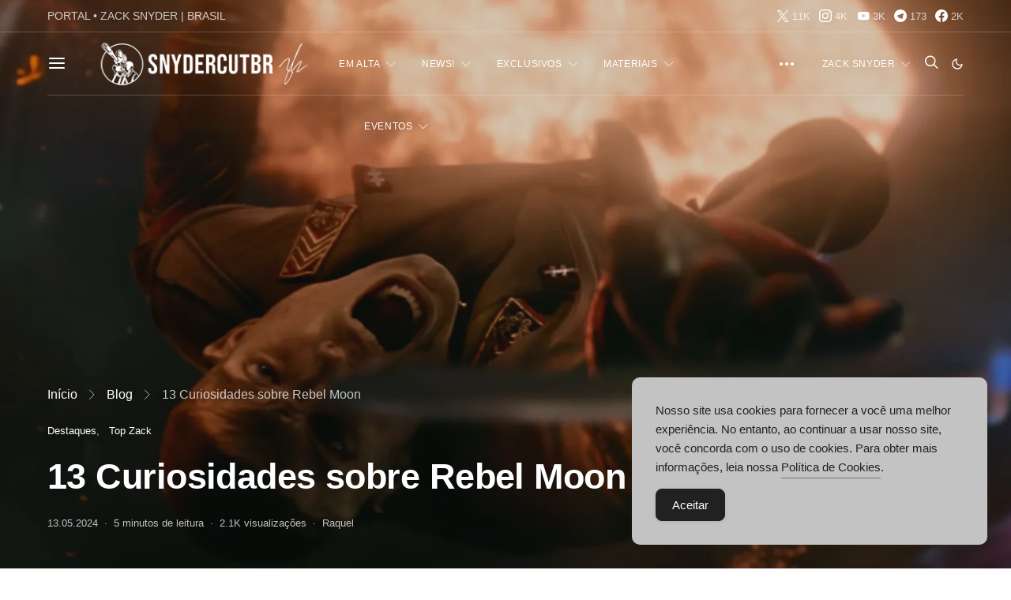

--- FILE ---
content_type: text/html; charset=UTF-8
request_url: https://snydercutbr.com/13-curiosidades-sobre-rebel-moon/
body_size: 91819
content:
<!DOCTYPE html>
<html lang="pt-BR" data-scheme='default'>
<head>
	<meta charset="UTF-8">
	<meta name="viewport" content="width=device-width, initial-scale=1">
	<link rel="profile" href="https://gmpg.org/xfn/11">
		<link rel="pingback" href="https://snydercutbr.com/xmlrpc.php">
		<style id="jetpack-boost-critical-css">@media all{.cnvs-block-section-heading{--cnvs-section-heading-color:#000000;--cnvs-section-heading-border-color:#e9ecef}.cnvs-block-section-heading{width:100%;margin-left:0;margin-right:0}.cnvs-block-section-heading .cnvs-section-title{display:-webkit-inline-box;display:-ms-inline-flexbox;display:inline-flex;color:var(--cnvs-section-heading-color)}.cnvs-block-section-heading .cnvs-section-title>span{position:relative}.cnvs-block-section-heading.haligncenter{text-align:center}.section-heading-default-style-17 .is-style-cnvs-block-section-heading-default{display:-webkit-box;display:-ms-flexbox;display:flex;-webkit-box-pack:start;-ms-flex-pack:start;justify-content:flex-start}.section-heading-default-style-17 .is-style-cnvs-block-section-heading-default .cnvs-section-title{padding-bottom:1em}.section-heading-default-style-17 .is-style-cnvs-block-section-heading-default .cnvs-section-title:not([contenteditable=true]){position:relative}.section-heading-default-style-17 .is-style-cnvs-block-section-heading-default .cnvs-section-title:after{position:absolute;left:0;bottom:0;height:0;display:block;border-bottom:1px solid var(--cnvs-section-heading-border-color);width:100%;max-width:30%;content:""}.section-heading-default-style-17 .is-style-cnvs-block-section-heading-default.haligncenter .cnvs-section-title:after{left:50%;-webkit-transform:translate(-50%,0);transform:translate(-50%,0)}.section-heading-default-style-17 .is-style-cnvs-block-section-heading-default.haligncenter{-webkit-box-pack:center;-ms-flex-pack:center;justify-content:center}}@media all{@font-face{font-family:powerkit-icons;font-weight:400;font-style:normal;font-display:swap}[class*=" pk-icon-"]{font-family:powerkit-icons!important;font-style:normal;font-weight:400;font-variant:normal;text-transform:none;line-height:1;-webkit-font-smoothing:antialiased;-moz-osx-font-smoothing:grayscale}.pk-icon-twitter:before{content:""}.pk-icon-facebook:before{content:""}.pk-icon-whatsapp:before{content:""}.pk-icon-youtube:before{content:""}.pk-icon-instagram:before{content:""}.pk-icon-telegram:before{content:""}.pk-icon-up:before{content:""}.pk-font-primary{--pk-primary-font-weight:700;font-weight:var(--pk-primary-font-weight)}.pk-font-secondary{--pk-secondary-font-size:80%;--pk-secondary-font-color:#6c757d;font-size:var(--pk-secondary-font-size);color:var(--pk-secondary-font-color)}.pk-font-heading{--pk-heading-font-weight:700;--pk-heading-font-color:#212529;font-weight:var(--pk-heading-font-weight);color:var(--pk-heading-font-color)}}@media all{.cnvs-block-posts article:not(:first-child){margin-top:40px}}@media all{@media (min-width:760px){.cs-block-tiles article:first-child{grid-area:tile1}.cs-block-tiles article:nth-child(2){grid-area:tile2}.cs-block-tiles article:nth-child(3){grid-area:tile3}.cs-block-tiles article:nth-child(4){grid-area:tile4}.cs-block-tiles article:nth-child(5){grid-area:tile5}}@media (min-width:760px){.cs-block-tiles.tiles-9 article:nth-child(-n+8){grid-area:initial}}}@media all{@media (min-width:1120px){.cs-block-horizontal-tiles article:first-child{grid-area:tile1}.cs-block-horizontal-tiles article:nth-child(2){grid-area:tile2}.cs-block-horizontal-tiles article:nth-child(3){grid-area:tile3}.cs-block-horizontal-tiles article:nth-child(4){grid-area:tile4}.cs-block-horizontal-tiles article:nth-child(5){grid-area:tile5}}}@media all{.cs-block-carousel article:not(:first-child){margin-top:0}.cs-block-carousel article>:last-child{margin-bottom:0}.cs-block-carousel .post-thumbnail{margin-bottom:2rem}.cs-block-carousel .slider-loop .owl-dots{margin-top:1rem}.cs-block-carousel .slider-loop .owl-carousel:not(.owl-loaded) article{flex:1}@media (max-width:759px){.cs-block-carousel .slider-loop .owl-carousel:not(.owl-loaded) article:nth-child(n+2){display:none}}@media (min-width:760px) and (max-width:1019px){.cs-block-carousel .slider-loop .owl-carousel:not(.owl-loaded) article{margin-left:40px}.cs-block-carousel .slider-loop .owl-carousel:not(.owl-loaded) article:nth-child(n+3){display:none}}@media (min-width:1020px) and (max-width:1119px){.cs-block-carousel .slider-loop .owl-carousel:not(.owl-loaded) article{margin-left:30px}.cs-block-carousel .slider-loop .owl-carousel:not(.owl-loaded) article:nth-child(n+4){display:none}}@media (min-width:1120px) and (max-width:1239px){.cs-block-carousel .slider-loop .owl-carousel:not(.owl-loaded) article{margin-left:40px}.cs-block-carousel .slider-loop .owl-carousel:not(.owl-loaded) article:nth-child(n+4){display:none}}@media (min-width:1240px) and (max-width:1639px){.cs-block-carousel .slider-loop .owl-carousel:not(.owl-loaded) article{margin-left:30px}}@media (min-width:1240px){.cs-block-carousel .slider-loop[data-columns="3"] .owl-carousel:not(.owl-loaded) article:nth-child(n+4){display:none}}@media (min-width:1640px){.cs-block-carousel .slider-loop .owl-carousel:not(.owl-loaded) article{margin-left:40px}}}@media all{@media (min-width:760px){.cs-block-wide article:first-child{grid-area:wide1}.cs-block-wide article:nth-child(2){grid-area:wide2}.cs-block-wide article:nth-child(3){grid-area:wide3}.cs-block-wide article:nth-child(4){grid-area:wide4}.cs-block-wide article:nth-child(5){grid-area:wide5}.cs-block-wide article:nth-child(6){grid-area:wide6}.cs-block-wide article:nth-child(7){grid-area:wide7}.cs-block-wide article:nth-child(8){grid-area:wide8}.cs-block-wide article:nth-child(9){grid-area:wide9}.cs-block-wide article:nth-child(10){grid-area:wide10}}@media (min-width:760px){.cs-block-wide.wide-5 .cs-wide-area1{grid-area:area1}.cs-block-wide.wide-5 .cs-wide-area2{grid-area:area2}}@media (min-width:760px){.cs-block-wide.wide-10 .cs-wide-area1{grid-area:area1}.cs-block-wide.wide-10 .cs-wide-area2{grid-area:area2}}}@media all{@media (min-width:760px){.cs-block-narrow article:first-child{grid-area:narrow1}.cs-block-narrow article:nth-child(2){grid-area:narrow2}.cs-block-narrow article:nth-child(3){grid-area:narrow3}.cs-block-narrow article:nth-child(4){grid-area:narrow4}.cs-block-narrow article:nth-child(5){grid-area:narrow5}.cs-block-narrow article:nth-child(6){grid-area:narrow6}}@media (min-width:1020px){.cs-block-narrow.narrow-1 .cs-narrow-area1{grid-area:area1;display:flex;align-self:stretch}.cs-block-narrow.narrow-1 .cs-narrow-area2{grid-area:area2}}@media (min-width:1020px){.cs-block-narrow.narrow-2 .cs-narrow-area1{grid-area:area1}.cs-block-narrow.narrow-2 .cs-narrow-area2{grid-area:area2}}@media (min-width:760px){.cs-block-narrow.narrow-3 .cs-narrow-area1{grid-area:area1;display:flex;align-self:stretch}.cs-block-narrow.narrow-3 .cs-narrow-area2{grid-area:area2}}@media (min-width:760px){.cs-block-narrow.narrow-4 .cs-narrow-area1{grid-area:area1}.cs-block-narrow.narrow-4 .cs-narrow-area2{grid-area:area2}}}@media all{.abr-post-review .abr-review-author{display:none}}@media all{.pk-featured-categories{--pk-featured-image-background:#f8f9fa;--pk-featured-content-color:#FFFFFF;--pk-featured-overlay-background:#000000;--pk-featured-list-count-background:#000000;--pk-featured-overlay-opacity:0.3;--pk-featured-name-font-weight:bold;--pk-featured-list-count-font-size:0.6875rem;--pk-featured-list-count-size:1.5rem;--pk-featured-list-number-font-weight:bold}.pk-featured-categories .pk-featured-item{display:flex;flex-direction:column;position:relative}.pk-featured-categories .pk-featured-image{background:var(--pk-featured-image-background);position:absolute;top:0;left:0;right:0;bottom:0;width:100%;height:100%}.pk-featured-categories .pk-featured-image img{width:100%;height:100%;-o-object-fit:cover;object-fit:cover}.pk-featured-categories .pk-featured-content{position:relative;padding:40px;color:var(--pk-featured-content-color)}.pk-featured-categories .pk-featured-content:before{position:absolute;background:var(--pk-featured-overlay-background);opacity:var(--pk-featured-overlay-opacity);width:100%;height:100%;top:0;left:0;right:0;bottom:0;content:""}.pk-featured-categories .pk-featured-inner{position:relative}.pk-featured-categories .pk-featured-link{position:absolute;top:0;left:0;right:0;bottom:0;width:100%;height:100%}.pk-featured-categories .pk-featured-link span{display:none}.pk-featured-categories-vertical-list .pk-featured-item{margin-top:.5rem}.pk-featured-categories-vertical-list .pk-featured-item:first-child{margin-top:0}.pk-featured-categories-vertical-list .pk-featured-content{padding:1rem}.pk-featured-categories-vertical-list .pk-featured-inner{display:flex;flex-direction:row;align-items:center;justify-content:space-between}.pk-featured-categories-vertical-list .pk-featured-name{font-weight:var(--pk-featured-name-font-weight)}.pk-featured-categories-vertical-list .pk-featured-count{position:relative;background:var(--pk-featured-list-count-background);min-width:var(--pk-featured-list-count-size);height:var(--pk-featured-list-count-size);padding:0 .25rem;font-size:var(--pk-featured-list-count-font-size);overflow:hidden}.pk-featured-categories-vertical-list .pk-featured-count:after{display:flex;align-items:center;justify-content:center;width:100%;height:var(--pk-featured-list-count-size);content:"→"}.pk-featured-categories-vertical-list .pk-featured-count .pk-featured-number{display:flex;align-items:center;justify-content:center;width:100%;height:var(--pk-featured-list-count-size);font-weight:var(--pk-featured-list-number-font-weight);margin-top:0}.pk-featured-categories-vertical-list .pk-featured-count .pk-featured-label{display:none}}@media all{.pk-lazyload{--pk-lazyload-background:#ced4da}.pk-lazyload{background-color:var(--pk-lazyload-background)}}@media all{.pk-scroll-to-top{--pk-scrolltop-background:#a0a0a0;--pk-scrolltop-icon-color:#FFFFFF}.pk-scroll-to-top{background:var(--pk-scrolltop-background);display:none;position:fixed;left:-9999px;bottom:2rem;opacity:0}.pk-scroll-to-top .pk-icon{display:block;padding:.6rem;color:var(--pk-scrolltop-icon-color);line-height:1}@media (min-width:760px){.pk-scroll-to-top{display:block}}}@media all{.pk-share-buttons-wrap{--pk-share-link-background:#F8F9FA;--pk-share-link-color:#000000}.pk-share-buttons-wrap{display:flex;margin-top:2rem;margin-bottom:2rem;line-height:1}.pk-share-buttons-wrap .pk-share-buttons-link{display:flex;align-items:center;justify-content:center;flex-grow:1;width:100%;height:36px;padding:0 1rem;background:var(--pk-share-link-background);color:var(--pk-share-link-color);text-decoration:none;border:none;box-shadow:none}.pk-share-buttons-wrap .pk-share-buttons-link .pk-share-buttons-count{opacity:.6}.pk-share-buttons-count,.pk-share-buttons-icon,.pk-share-buttons-label,.pk-share-buttons-title{padding:0 .25rem}.pk-share-buttons-total{display:flex;flex-direction:column;justify-content:center;margin-right:2rem}.pk-share-buttons-total .pk-share-buttons-title{display:none;margin-bottom:.25rem}.pk-share-buttons-total .pk-share-buttons-count{margin-bottom:.25rem}.pk-share-buttons-items{display:flex;flex-grow:1;flex-wrap:wrap;margin:-.25rem}.pk-share-buttons-item{display:flex;align-items:center;padding:.25rem}.pk-share-buttons-icon{line-height:inherit}.pk-share-buttons-no-count .pk-share-buttons-count{display:none}.pk-share-buttons-total-no-count{display:none}.pk-share-buttons-layout-default .pk-share-buttons-item:nth-child(n+3) .pk-share-buttons-label{display:none}@media (min-width:720px){.pk-share-buttons-wrap .pk-share-buttons-item.pk-share-buttons-whatsapp{display:none}}}@media all{.pk-social-links-wrap{--pk-social-link-color:#000000;--pk-social-links-label-color:rgba(0,0,0,.3);--pk-social-nav-count-color:rgba(0,0,0,.5)}.pk-social-links-items{display:flex;flex-wrap:wrap;margin:0-.125rem}.pk-social-links-item{display:flex}.pk-social-links-item{padding:0 .125rem .125rem}.pk-social-links-item .pk-social-links-link{display:flex;flex-grow:1;flex-direction:column;align-items:center;height:100%;line-height:1;text-align:center;color:var(--pk-social-link-color);border:none!important;text-decoration:none!important;box-shadow:none!important}.pk-social-links-count,.pk-social-links-label{margin-top:.5rem}.pk-social-links-label{color:var(--pk-social-links-label-color)}.pk-social-links-template-inline .pk-social-links-item{min-width:3rem}.pk-social-links-template-columns .pk-social-links-items{justify-content:flex-start}.pk-social-links-template-columns .pk-social-links-item{padding:0}.pk-social-links-template-columns .pk-social-links-link{padding:1rem .5rem!important}.pk-social-links-template-columns .pk-social-links-count+.pk-social-links-label{margin-top:0}.pk-social-links-template-col-3 .pk-social-links-item{flex:0 0 33.3333333333%;max-width:33.3333333333%}.pk-social-links-template-nav .pk-social-links-items{display:flex;flex-wrap:wrap;justify-content:flex-start;margin:0-.225rem}.pk-social-links-template-nav .pk-social-links-item{padding:0 .225rem}.pk-social-links-template-nav .pk-social-links-item:not(:last-child){margin-right:.25rem}.pk-social-links-template-nav .pk-social-links-item a{display:flex;flex-direction:row;align-items:center;line-height:1}.pk-social-links-template-nav .pk-social-links-icon{margin-top:0}.pk-social-links-template-nav .pk-social-links-count{margin-top:0;margin-left:.25rem}.pk-social-links-template-nav .pk-social-links-count{color:var(--pk-social-nav-count-color)}}@media all{.pk-widget-about{--pk-about-small-color:#adb5bd}.pk-widget-about{text-align:center}.pk-widget-about .pk-about-media{margin-bottom:1rem}.pk-widget-about .pk-about-media img{max-width:100%}.pk-widget-about .pk-about-button,.pk-widget-about .pk-about-content,.pk-widget-about .pk-about-small,.pk-widget-about .pk-social-links-wrap{margin-top:1rem;margin-bottom:0}.pk-widget-about .pk-about-small{color:var(--pk-about-small-color)}.pk-widget-about .pk-about-button{display:inline-block}.pk-widget-about .pk-social-links-items{justify-content:center}.pk-widget-about .pk-social-links-item{min-width:2rem}.widget .pk-widget-about .title-widget{margin:0}}@media all{@font-face{font-display:block;font-family:sgcc;font-style:normal;font-weight:400}.sgcc{speak:none;-webkit-font-smoothing:antialiased;-moz-osx-font-smoothing:grayscale;font-family:sgcc!important;font-style:normal;font-variant:normal;font-weight:400;line-height:1;text-transform:none}.sgcc-icon-close:before{content:""}.sgcc-icon-cookie:before{content:""}.sgcc-main-wrapper{background-color:#fbf01e;border-radius:3px;bottom:30px;-webkit-box-shadow:0 1px 5px 0 rgba(0,0,0,.1);-ms-box-shadow:0 1px 5px 0 rgba(0,0,0,.1);box-shadow:0 1px 5px 0 rgba(0,0,0,.1);opacity:1;position:fixed;right:30px;visibility:visible;width:450px;z-index:99999999}.sgcc-main-wrapper.hidden{display:none}.sgcc-main-wrapper .sgcc-cookies{padding:30px 30px 30px 55px;position:relative}.sgcc-main-wrapper .sgcc-cookies .cookie-icon{bottom:auto;color:#222;font-size:26px;left:15px;position:absolute;right:auto;top:35px}.sgcc-main-wrapper .message-block{margin-bottom:15px}.sgcc-main-wrapper .sgcc-cookies{color:#222}.sgcc-main-wrapper .sgcc-cookies p{font-size:15px;line-height:1.8;margin:0;padding:0;text-decoration:none}.sgcc-main-wrapper .sgcc-cookies a{color:#222;display:inline;font-weight:400;text-decoration:underline;text-transform:inherit}.sgcc-main-wrapper .cookie-compliance-button-block .cookie-compliance-button{background:0 0;background-color:#222;border:1px solid transparent;border-radius:4px;-webkit-box-shadow:0 1px 4px 0 rgba(0,0,0,.1);box-shadow:0 1px 4px 0 rgba(0,0,0,.1);color:#fff;font-size:15px;font-weight:400;height:auto;line-height:1;padding:12px 20px;text-decoration:none}.sgcc-main-wrapper .sgcc-cookies .close{background-color:#333;border-radius:100%;-webkit-box-shadow:0 1px 4px 0 rgba(0,0,0,.2);-ms-box-shadow:0 1px 4px 0 rgba(0,0,0,.2);box-shadow:0 1px 4px 0 rgba(0,0,0,.2);color:#fff;display:block;font-size:15px;height:30px;line-height:34px;position:absolute;right:-15px;text-align:center;top:-15px;width:30px}@media (max-width:600px){.sgcc-main-wrapper{max-width:400px}}@media (max-width:460px){.sgcc-main-wrapper{max-width:300px}.sgcc-main-wrapper .cookie-compliance-button-block .cookie-compliance-button{padding:12px 20px}}@media (max-width:360px){.sgcc-main-wrapper{max-width:270px}}}@media all{*,::after,::before{box-sizing:border-box}html{font-family:sans-serif;line-height:1.15;-webkit-text-size-adjust:100%}article,aside,header,nav,section{display:block}body{margin:0;font-family:-apple-system,BlinkMacSystemFont,"Segoe UI",Roboto,"Helvetica Neue",Arial,"Noto Sans",sans-serif,"Apple Color Emoji","Segoe UI Emoji","Segoe UI Symbol","Noto Color Emoji";font-size:1rem;font-weight:400;line-height:1.5;color:#212529;text-align:left;background-color:#fff;-moz-osx-font-smoothing:grayscale;-webkit-font-smoothing:antialiased}h1,h2,h4,h5{margin-top:0;margin-bottom:1rem}p{margin-top:0;margin-bottom:1rem}ul{margin-top:0;margin-bottom:1rem}ul ul{margin-bottom:0}small{font-size:80%}a{color:#007bff;text-decoration:none;background-color:transparent}img{vertical-align:middle;border-style:none}label{display:inline-block;margin-bottom:.5rem}button{border-radius:0}button,input,textarea{margin:0;font-family:inherit;font-size:inherit;line-height:inherit}button,input{overflow:visible}button{text-transform:none}[type=button],[type=submit],button{-webkit-appearance:button}textarea{overflow:auto;resize:vertical}[type=search]{outline-offset:-2px;-webkit-appearance:none}input[type=search],textarea{display:block;width:100%;padding:.375rem 1rem;border:1px transparent solid;font-size:.85rem!important}.button,button{display:inline-block;text-align:center;white-space:nowrap;vertical-align:middle;border-color:transparent;text-decoration:none!important;border:1px solid transparent;padding:.375rem 1rem}.button-primary{color:#fff;background-color:#000}.button-effect{display:inline-block;position:relative;overflow:hidden}.button-effect span:first-child{display:block;transform:translate(0)}.button-effect span:last-child{display:block;position:absolute;left:50%;transform:translateY(200%) translateX(-50%)}.button-effect span>i{display:inline-block;font-size:1rem;vertical-align:middle}.cs-input-group{position:relative;display:flex;flex-wrap:wrap;align-items:stretch;width:100%}.cs-input-group .form-control{position:relative;z-index:2;flex:1 1 auto;width:1%;margin-bottom:0}.cs-input-group .button{line-height:1.5rem}.nav{flex-wrap:wrap;padding:0;margin-bottom:0}@font-face{font-family:cs-icons;font-weight:400;font-style:normal;font-display:swap}[class*=cs-icon-]{font-family:cs-icons!important;font-weight:400;font-style:normal;font-variant:normal;line-height:1;text-transform:none;speak:none;-webkit-font-smoothing:antialiased;-moz-osx-font-smoothing:grayscale}.cs-icon-moon:before{content:""}.cs-icon-sun:before{content:""}.cs-icon-more-horizontal:before{content:""}.cs-icon-arrow-left:before{content:""}.cs-icon-arrow-right:before{content:""}.cs-icon-cross:before{content:""}.cs-icon-search:before{content:""}.cs-icon-menu:before{content:""}body{overflow-x:hidden}h1,h2,h4,h5{line-height:1.125}.navbar-scheme-toggle{position:relative}.navbar-scheme-toggle:not(:first-child){margin-left:1rem}.navbar-scheme-toggle .navbar-scheme-toggle-icon{display:none;margin:auto;font-size:1rem;text-align:center}.navbar-scheme-toggle .navbar-scheme-toggle-icon:last-child{display:block}[data-scheme=dark] .navbar-scheme-toggle .navbar-scheme-toggle-icon{display:block}[data-scheme=dark] .navbar-scheme-toggle .navbar-scheme-toggle-icon:last-child{display:none}.logo-image-dark{display:none}[data-scheme=dark] .logo-image-dark{display:block}[data-scheme=dark] .logo-image-dark+.logo-image{display:none}.style-align-left .overlay-outer{align-items:flex-start;justify-content:flex-end}.cs-d-none{display:none!important}@media (min-width:1120px){.cs-d-lg-none{display:none!important}.cs-d-lg-block{display:block!important}}.cs-container{width:100%;padding-right:20px;padding-left:20px;margin-right:auto;margin-left:auto}@media (min-width:760px){.cs-container{max-width:720px}}@media (min-width:1020px){.cs-container{max-width:1000px}}@media (min-width:1120px){.cs-container{max-width:1080px}}@media (min-width:1240px){.cs-container{max-width:1200px}}.post-sidebar{display:none}@media (min-width:1240px){.post-sidebar-enabled .post-wrap .post-sidebar{display:block;position:relative;width:100%;padding-right:20px;padding-left:20px;flex:0 0 80px;max-width:80px}.post-sidebar-enabled.layout-fullwidth .post-wrap .post-sidebar{padding:0}}@supports (position:sticky) or (position:-webkit-sticky){.sticky-sidebar-enabled .post-sidebar .pk-share-buttons-wrap{position:sticky;top:60px}}@media (min-width:1120px){.site-search-wrap{max-width:50%;margin-left:auto;margin-right:auto}}.search-form .search-submit{border-top-left-radius:0;border-bottom-left-radius:0}#search{display:none;position:fixed;z-index:999999;top:0;right:0;bottom:0;left:0;background:#fff;-webkit-backface-visibility:hidden}#search .form-container{margin-top:5rem}@media (min-width:760px){#search .form-container{position:fixed;top:50%;right:0;left:0;margin-top:-2rem}}#search form{text-align:center}#search form::after{display:block;clear:both;content:""}#search input[type=search]{width:100%;border:none;color:#000;background:0 0;font-size:2rem}@media (max-width:759.98px){#search input[type=search][name="s"]{font-size:2rem!important}}#search input[type=search]::-webkit-input-placeholder{color:#000;text-align:center}#search input[type=search]:-moz-placeholder{color:#000;text-align:center}#search input[type=search]:-ms-input-placeholder{color:#000;text-align:center}#search .cs-input-group{display:block}#search .cs-input-group-btn{display:none}#search p{margin-top:1rem;color:#dee2e6;font-size:.875rem;text-align:center}#search .close{position:fixed;top:3rem;right:3rem;border:none;opacity:1;color:#000;background:0 0;text-shadow:none;font-size:1.75rem}#search .close:after{font-family:cs-icons;content:""}.offcanvas{overflow:hidden;position:fixed;height:100%;top:0;left:-320px;width:320px;background:#fff;display:flex;flex-direction:column;-webkit-overflow-scrolling:touch;z-index:2;transform:translate3d(0,0,0)}.offcanvas-header .navbar-toggle{float:right;margin-right:0;margin-left:1rem}.offcanvas-header .navbar-brand{margin-left:20px}.offcanvas-header .navbar-toggle{margin-right:20px}.navbar-offcanvas{display:flex;align-items:center;justify-content:space-between;width:100%}.navbar-offcanvas.navbar-border{border-top:none}.offcanvas-sidebar{flex:1;overflow-x:hidden;overflow-y:auto}.offcanvas-inner{padding:2rem}.site-inner{position:relative;left:0}.site-overlay{display:none}.post-thumbnail{display:block;overflow:hidden;position:relative;background-position:center center;background-size:cover;text-align:center}.post-thumbnail:before{display:block;position:absolute;z-index:1;top:0;right:0;bottom:0;left:0;opacity:0;content:""}.post-thumbnail>a{display:block;position:absolute;z-index:1;top:0;right:0;bottom:0;left:0}.post-thumbnail .post-more{position:absolute;z-index:1;top:50%;right:2rem;left:2rem;margin:0;opacity:0;text-align:center;transform:translateY(-50%)}.post-thumbnail .post-more .button-link{color:#fff}.post-more{margin-top:1.5rem}.navbar-primary{background:#fff}.navbar-primary{position:relative;z-index:999}@media (max-width:759.98px){.navbar-primary .cs-container{padding-right:0;padding-left:0}.navbar-primary .cs-container .navbar{padding-right:20px;padding-left:20px}}.navbar-primary .navbar{display:flex;align-items:center;justify-content:space-between;flex-direction:row;position:relative;margin:0 auto}.navbar-primary .navbar .navbar-nav{display:none}.navbar-primary .navbar .navbar-brand,.navbar-primary .navbar .navbar-search{padding:.5rem 0}@media (min-width:1120px){.navbar-primary .navbar .navbar-nav{display:flex}}.header-disabled .navbar-primary .navbar-brand{display:block}.navbar-toggle{margin-right:2rem;padding:0;border:none;background:0 0;font-size:24px;line-height:1}.navbar-search{font-size:18px}.navbar-primary .navbar-search{margin-left:1rem}.navbar-nav{height:100%}.navbar-nav li{display:inline-block;position:relative}.navbar-nav li a{display:block}.navbar-nav>li{height:100%}.navbar-nav>li>a{display:flex;align-items:center;height:100%}.navbar-nav>li+li{margin-left:2rem}.navbar-nav>li.menu-item-has-children>.sub-menu{visibility:hidden;opacity:0;top:100%;left:-9999px;z-index:10}.navbar-nav>li.menu-item-has-children>a:after{content:""}.navbar-nav .menu-item-has-children>a{display:flex;flex-wrap:nowrap;align-items:center;justify-content:space-between}.navbar-nav .menu-item-has-children>a:after{margin-left:.5rem;font-family:cs-icons;font-size:12px;content:""}.navbar-nav .sub-menu{display:block;position:absolute;margin:0;padding:1rem 0;text-align:left;list-style:none}.navbar-nav .sub-menu>li{padding:0 1rem}.navbar-nav .sub-menu a{min-width:200px;padding:.5rem .5rem}.navbar-nav .sub-menu .sub-menu{top:-1rem;left:100%;opacity:0;transform:translate3d(-.5rem,0,0);display:block;visibility:hidden;left:100%;opacity:0;z-index:1}.topbar .navbar{display:flex;align-items:center;justify-content:space-between;flex-direction:row}.page-header-type-large .navbar-primary:not(.sticky-nav){background:0 0}.page-header-type-large .navbar-primary:not(.sticky-nav) .logo-image{display:block}.page-header-type-large .navbar-primary:not(.sticky-nav) .logo-image:not(.logo-overlay){display:none}.page-header-type-large .navbar-primary:not(.sticky-nav) .navbar-scheme-toggle,.page-header-type-large .navbar-primary:not(.sticky-nav) .navbar-search,.page-header-type-large .navbar-primary:not(.sticky-nav) .navbar-toggle{color:#fff}.page-header-type-large .navbar-primary:not(.sticky-nav) .navbar{border-bottom-color:rgba(255,255,255,.2)}.page-header-type-large .navbar-primary:not(.sticky-nav) .nav>li>a,.page-header-type-large .navbar-primary:not(.sticky-nav) .navbar-widgets-btn{color:#fff}.page-header-type-large .topbar{position:relative;z-index:2;border-bottom:1px rgba(255,255,255,.2) solid;background:0 0}.page-header-type-large .topbar .nav>li>a,.page-header-type-large .topbar a{color:rgba(255,255,255,.75)}.page-header-type-large .topbar .pk-social-links-wrap .pk-icon{color:#fff}.page-header-type-large .topbar .pk-social-links-wrap .pk-social-links-count{color:rgba(255,255,255,.75)}.navbar-col{display:flex;flex-direction:column;align-items:center;justify-content:center;flex-grow:1;height:100%}.navbar-col>div{display:flex;flex-wrap:nowrap;align-items:center;height:100%}.navbar-col:first-child>div{margin-right:auto}.navbar-col:first-child>div>:last-child{margin-right:2rem}.navbar-col:last-child>div{margin-left:auto}.navbar-col:last-child>div>:first-child{margin-left:2rem}@media (min-width:1120px){.navbar-primary{display:flex}.navbar-primary.navbar-center .navbar-col,.navbar-primary.navbar-center .navbar-nav{flex-grow:1}.topbar .col-left,.topbar .col-right{display:flex;flex-grow:1}.topbar .col-left{justify-content:flex-start}.topbar .col-right{justify-content:flex-end}}@media (max-width:1119.98px){.navbar-primary .navbar-col:first-child{justify-content:center;flex-grow:1}.navbar-primary .navbar-col:first-child>div{width:100%}.navbar-primary .navbar-brand,.navbar-primary .navbar-toggle{margin-right:auto;margin-left:0}.navbar-primary .navbar-brand{position:absolute;top:50%;left:50%;transform:translate3d(-50%,-50%,0)}.navbar-primary .navbar-col:last-child{flex-grow:0}}.navbar-multi-column-widgets{height:100%;display:none;align-items:center;justify-content:center}@media (min-width:1120px){.navbar-multi-column-widgets{display:flex}}.navbar-multi-column-widgets .navbar-widgets-btn{display:flex;align-items:center;justify-content:center;height:100%;padding:0;border:none;background:0 0;font-size:1.5rem;margin-left:2rem}.navbar-multi-column-widgets .navbar-widgets-container{background:#fff;position:absolute;top:100%;left:0;right:0;margin-top:0;max-height:70vh;min-height:100%;overflow-y:auto;overflow-x:hidden;visibility:hidden;opacity:0;margin-top:0;z-index:10}.navbar-multi-column-widgets .navbar-widgets-inner{display:flex;overflow:hidden;padding:40px 0}.navbar-multi-column-widgets .widget-col{flex:0 0 calc(100%/3 - 2px);max-width:calc(100%/3 - 2px);width:100%;padding-left:40px;padding-right:40px;border-left:1px solid #e9ecef;border-right:1px solid transparent!important}.navbar-multi-column-widgets .widget-col:first-child{border-left-color:transparent!important}.navbar-single-column-widgets{height:100%;display:none;align-items:center;justify-content:center}@media (min-width:1120px){.navbar-single-column-widgets{display:flex}}.navbar-single-column-widgets .navbar-widgets-btn{display:flex;align-items:center;justify-content:center;height:100%;padding:0;border:none;background:0 0}.navbar-single-column-widgets .navbar-widgets-btn:after{margin-left:.5rem;font-family:cs-icons;font-size:12px;content:""}.navbar-single-column-widgets .navbar-widgets-container{background:#fff;position:absolute;top:100%;left:initial;right:0;width:400px;margin-top:0;max-height:60vh;visibility:hidden;opacity:0;z-index:10}.navbar-single-column-widgets .widget-area{width:100%;flex-grow:1;padding:40px;overflow-y:auto;overflow-x:hidden}.comment-form>p{margin-top:1rem}.comment-form>p>label{margin-bottom:0}.required{color:#dc3545;font-size:1rem}.comment-form-comment .required{display:none}.comment-reply-title small a{float:right;overflow:hidden;width:24px;height:24px}.comment-reply-title small a:before{float:left;position:relative;font-family:cs-icons;font-size:24px;content:""}.cs-breadcrumbs{margin-bottom:1.5rem}.cs-breadcrumbs .cs-separator{margin-left:.5rem;margin-right:.5rem}.cs-breadcrumbs .cs-separator:before{font-family:cs-icons;content:""}.post-meta{padding-left:0;list-style:none;color:#dee2e6;padding:0;margin:0}.post-meta li{display:inline-block}.post-meta li+li{margin-left:.5rem}.post-meta li+li:before{margin-right:.5rem;content:"·"}.meta-category .post-categories{padding-left:0;list-style:none;padding:0;margin:0}.meta-category .post-categories li{display:inline-block}.meta-category .post-categories li+li{margin-left:.5rem}.meta-category .post-categories li:not(:last-child):after{content:","}.posts-pagination .pagination-title{display:none}.posts-pagination .post-pagination{flex:0 0 100%;max-width:100%;margin-bottom:2rem}@media (min-width:760px) and (max-width:1349px){.posts-pagination .post-pagination{flex:0 0 50%;max-width:50%;position:relative;width:100%;padding-right:20px;padding-left:20px;margin-bottom:0}.posts-pagination .post-pagination .overlay,.posts-pagination .post-pagination .pagination-content{height:100%}}@media (min-width:1350px){.posts-pagination .pagination-title{display:inline-block;display:flex;visibility:hidden;align-items:center;justify-content:center;position:fixed;z-index:2;top:50%;width:320px;height:80px;opacity:0;text-align:center;white-space:nowrap}.posts-pagination .overlay{display:none;width:560px;height:320px}.posts-pagination .post-pagination{position:fixed;z-index:3;top:50%;transform:translateY(-50%)}.posts-pagination .post-previous{left:0}.posts-pagination .post-previous .pagination-title{transform:rotate(-90deg) translate(-50%,-50%);transform-origin:top left}.posts-pagination .post-previous .pagination-content .overlay{padding-left:80px}.posts-pagination .post-previous .pagination-content .overlay:before{margin-left:80px}.posts-pagination .post-next{right:0}.posts-pagination .post-next .pagination-title{right:0;transform:rotate(90deg) translate(50%,-50%);transform-origin:top right}.posts-pagination .post-next .pagination-content .overlay{padding-right:80px}.posts-pagination .post-next .pagination-content .overlay:before{margin-right:80px}}.page-header .entry-title:not(:first-child){margin-top:1.5rem}.page-header .post-meta:not(:first-child){margin-top:1.5rem}.page-header>:last-child{margin-bottom:0}.navbar-nav li.csco-mega-menu{position:static}.navbar-nav li.csco-mega-menu>.sub-menu{right:0;left:0;padding:30px}.navbar-nav li.csco-mega-menu .cs-mm-posts{display:flex;flex-wrap:wrap;margin-right:-20px;margin-left:-20px;margin-left:-15px;margin-right:-15px;text-align:center}.navbar-nav li.csco-mega-menu.csco-mega-menu-terms .cs-mm-content{display:flex;flex-wrap:wrap;margin-right:-20px;margin-left:-20px;margin-left:-15px;margin-right:-15px}.navbar-nav li.csco-mega-menu.csco-mega-menu-terms .cs-mm-content .cs-mm-categories{position:relative;width:100%;padding-right:20px;padding-left:20px;flex:0 0 20%;max-width:20%;padding-left:15px;padding-right:15px}.navbar-nav li.csco-mega-menu.csco-mega-menu-terms .cs-mm-content .cs-mm-categories li.menu-item{display:block;padding:0}.navbar-nav li.csco-mega-menu.csco-mega-menu-terms .cs-mm-content .cs-mm-categories li.menu-item a{min-width:6.25rem}.navbar-nav li.csco-mega-menu.csco-mega-menu-terms .cs-mm-content .cs-mm-posts-container{position:relative;width:100%;padding-right:20px;padding-left:20px;flex:0 0 80%;max-width:80%}.navbar-nav li.csco-mega-menu.csco-mega-menu-terms .cs-mm-content .cs-mm-posts-container .cs-mm-posts{display:none}.overlay-media img{position:absolute;top:0;left:0;width:100%;height:100%;font-family:"object-fit: cover;";-o-object-fit:cover;object-fit:cover}.overlay-inner{position:relative}.overlay-inner>:last-child{margin-bottom:0}.page-header-large .overlay-outer{width:100%;padding-right:20px;padding-left:20px;margin-right:auto;margin-left:auto}@media (min-width:760px){.page-header-large .overlay-outer{max-width:720px}}@media (min-width:1020px){.page-header-large .overlay-outer{max-width:1000px}}@media (min-width:1120px){.page-header-large .overlay-outer{max-width:1080px}}@media (min-width:1240px){.page-header-large .overlay-outer{max-width:1200px}}.page-header-large .overlay-inner{max-width:800px;padding-left:0!important;padding-right:0!important}.page-header-large{margin-top:calc(var(--large-sm-margin-top,0))}.page-header-large .overlay-outer{padding-top:calc(var(--large-sm-padding-top,0))}@media (min-width:1120px){.page-header-large{margin-top:calc(var(--large-lg-margin-top,0))}.page-header-large .overlay-outer{padding-top:calc(var(--large-sm-padding-top,0))}}.overlay-inner{padding:2rem;color:rgba(255,255,255,.75)}.overlay-inner h1,.overlay-inner h4{color:#fff}.overlay-inner a{color:#fff}.overlay-inner .post-meta{color:rgba(255,255,255,.75)}.overlay-inner .post-meta a{color:rgba(255,255,255,.75)}.overlay-inner .meta-category .post-categories,.overlay-inner .post-categories{color:rgba(255,255,255,.75)}.overlay-inner .meta-category .post-categories a,.overlay-inner .post-categories a{color:#fff}.overlay{overflow:hidden;position:relative;transform:translate3d(0,0,0)}.overlay-media{position:absolute!important;top:0;left:0;width:100%;height:100%;z-index:auto!important}.overlay-media img{z-index:-1}.overlay-media:before{position:absolute;top:0;right:0;bottom:0;left:0;content:""}.overlay-outer{display:flex;flex-direction:column;height:100%;width:100%}.overlay-inner{padding:2rem;color:rgba(255,255,255,.75)}.overlay-inner h1,.overlay-inner h4{position:relative;color:#fff}.overlay-inner .post-meta{color:rgba(255,255,255,.75)}.overlay-inner .post-meta li{position:relative}.overlay-inner a{position:relative;z-index:2;color:#fff}.overlay-link{display:block;position:absolute;top:0;right:0;bottom:0;left:0;z-index:1}.page-header-large .overlay-outer{height:100vh}@media (min-width:1120px){.page-header-large .overlay-inner{padding:3rem}}.button-link:after{display:inline-block;margin-left:.25rem;font-family:cs-icons;content:""}.section-related-posts .cs-block-carousel .owl-dots{margin-top:1rem}.widget .title-widget{margin-bottom:2rem}.widget ul{padding-left:0;list-style:none;margin-bottom:0}.widget>:last-child{margin-bottom:0}.navbar-widgets-inner .widget+.widget{margin-top:40px}.offcanvas-sidebar .widget{margin-bottom:2rem;padding-bottom:2rem;border-bottom:1px transparent solid}.offcanvas-sidebar .widget:last-child{margin-bottom:0;padding-bottom:0;border-bottom:none}.widget_nav_menu a{display:block;padding:1rem 0}.widget_nav_menu .menu>li:first-child{align-items:flex-start}.widget_nav_menu .menu>li:first-child>a{padding-top:0}.widget_nav_menu .menu>li:last-child{align-items:flex-end}.widget_nav_menu .menu>li:last-child>a{padding-bottom:0}.widget_nav_menu .menu>.menu-item:not(:first-child){border-top:1px #e9ecef solid}.widget_nav_menu .menu-item-has-children{display:flex;flex-direction:row;flex-wrap:wrap;align-items:center;justify-content:space-between;width:100%}.widget_nav_menu .menu-item-has-children>a{order:1}.widget_nav_menu .menu-item-has-children>ul{width:100%;order:3}.widget_nav_menu .menu>.menu-item>.sub-menu{padding-bottom:1rem}.widget_nav_menu .menu .menu-item:not(.menu-item-has-children)>a:after{visibility:hidden;float:right;opacity:0;font-family:cs-icons;font-size:14px;content:"";transform:translateX(-100%)}.widget_nav_menu .sub-menu{display:none}.widget_nav_menu .sub-menu a{padding:.25rem 0;line-height:1}.widget_nav_menu .sub-menu .sub-menu{padding:.5rem 0}.widget_nav_menu .sub-menu .sub-menu a{padding-left:1rem}.widget_text{word-wrap:break-word}img{max-width:100%;height:auto}.post-thumbnail img{display:block;width:100%}@media (max-width:1019.98px){.post-thumbnail,.post-thumbnail img{width:100%}}iframe{max-width:100%}.owl-dots{position:relative;z-index:1;height:13px;line-height:13px;text-align:center}.owl-dots:empty{display:none}.slider-loop .owl-dots{margin-top:1rem}.slider-loop .owl-dots{margin-top:0;padding-top:0}.pk-widget-about .pk-about-media{margin-bottom:2rem}.pk-widget-about .pk-about-button,.pk-widget-about .pk-about-content,.pk-widget-about .pk-about-small,.pk-widget-about .title-widget{margin-top:1.5rem}.pk-widget-about .pk-social-links-wrap{margin-top:1.5rem}.pk-widget-about .pk-about-button{position:relative;width:auto;padding:.375rem 1rem;overflow:hidden}.pk-widget-about .pk-about-button span:first-child{display:block;transform:translate(0)}.pk-widget-about .pk-about-button span:last-child{display:block;position:absolute;left:50%;transform:translateY(200%) translateX(-50%)}.pk-widget-about .pk-about-button span>i{display:inline-block;font-size:1rem;vertical-align:middle}.pk-share-buttons-wrap .pk-share-buttons-total{text-align:center}.pk-share-buttons-post-sidebar{display:inline-block;margin:0}.pk-share-buttons-post-sidebar .pk-share-buttons-total{margin:0 0 2rem}.pk-share-buttons-post-sidebar .pk-share-buttons-items{flex-direction:column}.pk-share-buttons-post-sidebar .pk-share-buttons-item{margin-top:1rem;padding:0}.pk-share-buttons-post-sidebar .pk-share-buttons-item .pk-share-buttons-link{background:0 0;flex-direction:column;height:auto;padding:0}.pk-share-buttons-post-sidebar .pk-share-buttons-item .pk-share-buttons-count{opacity:1}.pk-share-buttons-post-sidebar .pk-share-buttons-item:first-child{margin-top:0}.pk-share-buttons-post-sidebar .pk-share-buttons-icon{font-size:1.5rem}.pk-share-buttons-post-sidebar .pk-share-buttons-count{margin-top:.25rem}.pk-social-links-wrap .pk-social-links-link .pk-social-links-icon{font-size:1rem}.pk-social-links-template-columns .pk-social-links-link .pk-social-links-label{margin-top:.5rem}.pk-social-links-template-inline .pk-social-links-item{padding-top:.5rem;padding-bottom:.5rem;min-width:2rem}.widget .pk-social-links-template-inline .pk-social-links-items{justify-content:center}.pk-scroll-to-top{background:rgba(44,47,48,.5)}.pk-scroll-to-top .pk-icon{padding:.5rem}.pk-scroll-to-top .pk-icon:before{font-family:cs-icons;color:#fff;content:""}.cnvs-block-section-heading{width:100%;margin-left:0;margin-right:0}.cnvs-block-section-heading .cnvs-section-title{display:inline-flex}.cnvs-block-section-heading .cnvs-section-title>span{position:relative}.cnvs-block-section-heading.haligncenter{text-align:center}.cnvs-block-posts article .post-meta{margin:0}.cnvs-block-posts article .entry-title{margin:0}.cnvs-block-posts article .post-meta:not(:first-child){margin-top:1rem}.cnvs-block-posts article .entry-title:not(:first-child){margin-top:1rem}.cnvs-block-posts article .post-more:not(:first-child){margin-top:1.5rem}.cnvs-block-posts article .post-thumbnail .post-more{margin-top:0}}@media all{.sr-only{position:absolute;width:1px;height:1px;padding:0;margin:-1px;overflow:hidden;clip:rect(0,0,0,0);border:0}}@media all{@font-face{font-family:ShortcodesUltimateIcons;font-weight:400;font-style:normal;font-display:block}.sui{display:inline-block;font:normal normal normal 14px/1 ShortcodesUltimateIcons;font-size:inherit;text-rendering:auto;-webkit-font-smoothing:antialiased;-moz-osx-font-smoothing:grayscale}.sui-newspaper-o:before{content:""}.sr-only{position:absolute;width:1px;height:1px;padding:0;margin:-1px;overflow:hidden;clip:rect(0,0,0,0);border:0}}@media all{.su-u-clearfix::after{content:"";display:table;clear:both}.su-u-trim>:first-child{margin-top:0}.su-u-trim>:last-child{margin-bottom:0}.su-button{display:inline-block!important;text-align:center;text-decoration:none!important;box-sizing:content-box!important}.su-button span{display:block!important;text-decoration:none!important;box-sizing:content-box!important}.su-button i{display:inline-block;width:1em;height:1em;margin:0 .5em 0 0!important;text-align:center;line-height:1em}.su-button small{display:block;margin:-.2em 0 0;color:inherit;text-align:center;font-style:normal;font-size:.8em;line-height:1;opacity:.7}@media screen and (max-width:768px){.su-button span{padding-top:.25em!important;padding-bottom:.25em!important;line-height:1.2!important}.su-button small{margin-top:.2em!important}}.su-button-style-default{border-width:1px;border-style:solid}.su-button-style-default span{border-top-width:1px;border-bottom-width:1px;border-top-style:solid;border-bottom-style:solid}.su-tabs{margin:0 0 1.5em;padding:3px;border-radius:3px;background:#eee}.su-tabs-nav span{display:inline-block;margin-right:3px;padding:10px 15px;min-height:40px;border-top-left-radius:3px;border-top-right-radius:3px;color:#333;font-size:13px;line-height:20px}.su-tabs-pane{padding:15px;border-bottom-right-radius:3px;border-bottom-left-radius:3px;background:#fff;color:#333;font-size:13px}.su-tabs-pane:not(.su-tabs-pane-open){overflow:hidden!important;padding-top:0!important;padding-bottom:0!important;min-height:0!important;height:0!important;border:none!important}.su-tabs-nav,.su-tabs-nav span,.su-tabs-pane,.su-tabs-panes{box-sizing:border-box!important}@media only screen and (max-width:768px){.su-tabs-mobile-scroll .su-tabs-nav{display:flex;align-items:flex-end;white-space:nowrap;overflow-x:auto}}}@media all{ul{box-sizing:border-box}}</style><meta name='robots' content='index, follow, max-image-preview:large, max-snippet:-1, max-video-preview:-1' />

	<!-- This site is optimized with the Yoast SEO plugin v26.7 - https://yoast.com/wordpress/plugins/seo/ -->
	<title>13 Curiosidades sobre Rebel Moon &#8226; Portal Zack Snyder BR</title>
	<meta name="description" content="Separamos 13 curiosidades sobre Rebel Moon para você ficar por dentro deste Universo tão rico e bem feito deste épico de ficção da Netflix!" />
	<link rel="canonical" href="https://snydercutbr.com/13-curiosidades-sobre-rebel-moon/" />
	<meta property="og:locale" content="pt_BR" />
	<meta property="og:type" content="article" />
	<meta property="og:title" content="13 Curiosidades sobre Rebel Moon &#8226; Portal Zack Snyder BR" />
	<meta property="og:description" content="Separamos 13 curiosidades sobre Rebel Moon para você ficar por dentro deste Universo tão rico e bem feito deste épico de ficção da Netflix!" />
	<meta property="og:url" content="https://snydercutbr.com/13-curiosidades-sobre-rebel-moon/" />
	<meta property="og:site_name" content="Portal Zack Snyder BR" />
	<meta property="article:publisher" content="https://facebook.com/snydercutbr" />
	<meta property="article:published_time" content="2024-05-14T00:38:17+00:00" />
	<meta property="article:modified_time" content="2024-05-14T02:00:43+00:00" />
	<meta property="og:image" content="https://snydercutbr.com/wp-content/uploads/2024/05/13-curiosidades-sobre-Rebel-Moon.jpg" />
	<meta property="og:image:width" content="1920" />
	<meta property="og:image:height" content="1229" />
	<meta property="og:image:type" content="image/jpeg" />
	<meta name="author" content="Raquel" />
	<meta name="twitter:card" content="summary_large_image" />
	<meta name="twitter:creator" content="@https://twitter.com/Rackys" />
	<meta name="twitter:site" content="@SnyderCutBR" />
	<meta name="twitter:label1" content="Escrito por" />
	<meta name="twitter:data1" content="Raquel" />
	<meta name="twitter:label2" content="Est. tempo de leitura" />
	<meta name="twitter:data2" content="9 minutos" />
	<meta name="twitter:label3" content="Written by" />
	<meta name="twitter:data3" content="Raquel" />
	<script data-jetpack-boost="ignore" type="application/ld+json" class="yoast-schema-graph">{"@context":"https://schema.org","@graph":[{"@type":"Article","@id":"https://snydercutbr.com/13-curiosidades-sobre-rebel-moon/#article","isPartOf":{"@id":"https://snydercutbr.com/13-curiosidades-sobre-rebel-moon/"},"author":[{"@id":"https://snydercutbr.com/#/schema/person/d8df868d397428cd228eb49d04ba9c78"}],"headline":"13 Curiosidades sobre Rebel Moon","datePublished":"2024-05-14T00:38:17+00:00","dateModified":"2024-05-14T02:00:43+00:00","mainEntityOfPage":{"@id":"https://snydercutbr.com/13-curiosidades-sobre-rebel-moon/"},"wordCount":1444,"commentCount":2,"publisher":{"@id":"https://snydercutbr.com/#organization"},"image":{"@id":"https://snydercutbr.com/13-curiosidades-sobre-rebel-moon/#primaryimage"},"thumbnailUrl":"https://i0.wp.com/snydercutbr.com/wp-content/uploads/2024/05/13-curiosidades-sobre-Rebel-Moon.jpg?fit=1920%2C1229&ssl=1","keywords":["Bouciegues","cobras","curiosidades","Dublês","Efeitos Visuais","Explosões","Jimmy","Rebel Moon","Segunda Guerra Mundial","Taormina","trigo","Zack Snyder"],"articleSection":["Destaques","Top Zack"],"inLanguage":"pt-BR","potentialAction":[{"@type":"CommentAction","name":"Comment","target":["https://snydercutbr.com/13-curiosidades-sobre-rebel-moon/#respond"]}]},{"@type":"WebPage","@id":"https://snydercutbr.com/13-curiosidades-sobre-rebel-moon/","url":"https://snydercutbr.com/13-curiosidades-sobre-rebel-moon/","name":"13 Curiosidades sobre Rebel Moon &#8226; Portal Zack Snyder BR","isPartOf":{"@id":"https://snydercutbr.com/#website"},"primaryImageOfPage":{"@id":"https://snydercutbr.com/13-curiosidades-sobre-rebel-moon/#primaryimage"},"image":{"@id":"https://snydercutbr.com/13-curiosidades-sobre-rebel-moon/#primaryimage"},"thumbnailUrl":"https://i0.wp.com/snydercutbr.com/wp-content/uploads/2024/05/13-curiosidades-sobre-Rebel-Moon.jpg?fit=1920%2C1229&ssl=1","datePublished":"2024-05-14T00:38:17+00:00","dateModified":"2024-05-14T02:00:43+00:00","description":"Separamos 13 curiosidades sobre Rebel Moon para você ficar por dentro deste Universo tão rico e bem feito deste épico de ficção da Netflix!","breadcrumb":{"@id":"https://snydercutbr.com/13-curiosidades-sobre-rebel-moon/#breadcrumb"},"inLanguage":"pt-BR","potentialAction":[{"@type":"ReadAction","target":["https://snydercutbr.com/13-curiosidades-sobre-rebel-moon/"]}]},{"@type":"ImageObject","inLanguage":"pt-BR","@id":"https://snydercutbr.com/13-curiosidades-sobre-rebel-moon/#primaryimage","url":"https://i0.wp.com/snydercutbr.com/wp-content/uploads/2024/05/13-curiosidades-sobre-Rebel-Moon.jpg?fit=1920%2C1229&ssl=1","contentUrl":"https://i0.wp.com/snydercutbr.com/wp-content/uploads/2024/05/13-curiosidades-sobre-Rebel-Moon.jpg?fit=1920%2C1229&ssl=1","width":1920,"height":1229,"caption":"Curiosidades sobre Rebel Moon Foto: Rebel Moon - Netflix | Print por: Portal Zack Snyder Brasil"},{"@type":"BreadcrumbList","@id":"https://snydercutbr.com/13-curiosidades-sobre-rebel-moon/#breadcrumb","itemListElement":[{"@type":"ListItem","position":1,"name":"Início","item":"https://snydercutbr.com/"},{"@type":"ListItem","position":2,"name":"Blog","item":"https://snydercutbr.com/blog/"},{"@type":"ListItem","position":3,"name":"13 Curiosidades sobre Rebel Moon"}]},{"@type":"WebSite","@id":"https://snydercutbr.com/#website","url":"https://snydercutbr.com/","name":"Portal Zack Snyder BR","description":"O único portal sobre o cineasta no mundo","publisher":{"@id":"https://snydercutbr.com/#organization"},"alternateName":"SnyderCutBR","potentialAction":[{"@type":"SearchAction","target":{"@type":"EntryPoint","urlTemplate":"https://snydercutbr.com/?s={search_term_string}"},"query-input":{"@type":"PropertyValueSpecification","valueRequired":true,"valueName":"search_term_string"}}],"inLanguage":"pt-BR"},{"@type":"Organization","@id":"https://snydercutbr.com/#organization","name":"Portal BR | Zack Snyder","alternateName":"SnyderCutBR","url":"https://snydercutbr.com/","logo":{"@type":"ImageObject","inLanguage":"pt-BR","@id":"https://snydercutbr.com/#/schema/logo/image/","url":"https://i0.wp.com/snydercutbr.com/wp-content/uploads/2021/11/cropped-LogoSCBR.png?fit=473%2C121&ssl=1","contentUrl":"https://i0.wp.com/snydercutbr.com/wp-content/uploads/2021/11/cropped-LogoSCBR.png?fit=473%2C121&ssl=1","width":473,"height":121,"caption":"Portal BR | Zack Snyder"},"image":{"@id":"https://snydercutbr.com/#/schema/logo/image/"},"sameAs":["https://facebook.com/snydercutbr","https://x.com/SnyderCutBR","https://linklist.bio/SnyderCutBR"]},{"@type":"Person","@id":"https://snydercutbr.com/#/schema/person/d8df868d397428cd228eb49d04ba9c78","name":"Raquel","image":{"@type":"ImageObject","inLanguage":"pt-BR","@id":"https://snydercutbr.com/#/schema/person/image/fd5d2f09b765af49019940f2a68de71f","url":"https://i0.wp.com/snydercutbr.com/wp-content/uploads/2024/01/Rackys.jpg?resize=96%2C96&ssl=1","contentUrl":"https://i0.wp.com/snydercutbr.com/wp-content/uploads/2024/01/Rackys.jpg?resize=96%2C96&ssl=1","caption":"Raquel"},"description":"Professora, palpiteira, resenhista, revisora, editora-chefe, back-end, crítica dos haters e Staff do SnyderCutBR. Uma entre os mais de 10 mil loucos, insanos, crentes, cultistas, snydetes, stans, fãs, apoiadores, bots, snyder bros, seguidores de Zack Snyder, de suas obras e do nosso Portal.","sameAs":["http://euamodoramas.com.br/","https://x.com/https://twitter.com/Rackys"],"url":"https://snydercutbr.com/author/rackys/"}]}</script>
	<!-- / Yoast SEO plugin. -->


<link rel='dns-prefetch' href='//secure.gravatar.com' />
<link rel='dns-prefetch' href='//www.googletagmanager.com' />
<link rel='dns-prefetch' href='//stats.wp.com' />
<link rel='dns-prefetch' href='//pagead2.googlesyndication.com' />
<link rel='preconnect' href='//i0.wp.com' />
<link rel='preconnect' href='//c0.wp.com' />
<link rel="alternate" type="application/rss+xml" title="Feed para Portal Zack Snyder BR &raquo;" href="https://snydercutbr.com/feed/" />
<link rel="alternate" type="application/rss+xml" title="Feed de comentários para Portal Zack Snyder BR &raquo;" href="https://snydercutbr.com/comments/feed/" />
<link rel="alternate" type="application/rss+xml" title="Feed de comentários para Portal Zack Snyder BR &raquo; 13 Curiosidades sobre Rebel Moon" href="https://snydercutbr.com/13-curiosidades-sobre-rebel-moon/feed/" />
			<link rel="preload" href="https://snydercutbr.com/wp-content/plugins/canvas/assets/fonts/canvas-icons.woff" as="font" type="font/woff" crossorigin>
			<noscript><link rel='stylesheet' id='all-css-0b9f7fab1003a5011544c8fe146f396c' href='https://snydercutbr.com/wp-content/boost-cache/static/65578ed84d.min.css' type='text/css' media='all' /></noscript><link data-media="all" onload="this.media=this.dataset.media; delete this.dataset.media; this.removeAttribute( &apos;onload&apos; );" rel='stylesheet' id='all-css-0b9f7fab1003a5011544c8fe146f396c' href='https://snydercutbr.com/wp-content/boost-cache/static/65578ed84d.min.css' type='text/css' media="not all" />
<noscript><link rel='stylesheet' id='all-css-b5db464179dcaaaec8d102eb1d3971ae' href='https://snydercutbr.com/wp-content/boost-cache/static/38b85e7b37.min.css' type='text/css' media='all' /></noscript><link data-media="all" onload="this.media=this.dataset.media; delete this.dataset.media; this.removeAttribute( &apos;onload&apos; );" rel='stylesheet' id='all-css-b5db464179dcaaaec8d102eb1d3971ae' href='https://snydercutbr.com/wp-content/boost-cache/static/38b85e7b37.min.css' type='text/css' media="not all" />
<style id='wp-block-heading-inline-css'>
h1:where(.wp-block-heading).has-background,h2:where(.wp-block-heading).has-background,h3:where(.wp-block-heading).has-background,h4:where(.wp-block-heading).has-background,h5:where(.wp-block-heading).has-background,h6:where(.wp-block-heading).has-background{padding:1.25em 2.375em}h1.has-text-align-left[style*=writing-mode]:where([style*=vertical-lr]),h1.has-text-align-right[style*=writing-mode]:where([style*=vertical-rl]),h2.has-text-align-left[style*=writing-mode]:where([style*=vertical-lr]),h2.has-text-align-right[style*=writing-mode]:where([style*=vertical-rl]),h3.has-text-align-left[style*=writing-mode]:where([style*=vertical-lr]),h3.has-text-align-right[style*=writing-mode]:where([style*=vertical-rl]),h4.has-text-align-left[style*=writing-mode]:where([style*=vertical-lr]),h4.has-text-align-right[style*=writing-mode]:where([style*=vertical-rl]),h5.has-text-align-left[style*=writing-mode]:where([style*=vertical-lr]),h5.has-text-align-right[style*=writing-mode]:where([style*=vertical-rl]),h6.has-text-align-left[style*=writing-mode]:where([style*=vertical-lr]),h6.has-text-align-right[style*=writing-mode]:where([style*=vertical-rl]){rotate:180deg}
/*# sourceURL=https://snydercutbr.com/wp-includes/blocks/heading/style.min.css */
</style>
<style id='wp-block-group-inline-css'>
.wp-block-group{box-sizing:border-box}:where(.wp-block-group.wp-block-group-is-layout-constrained){position:relative}
/*# sourceURL=https://snydercutbr.com/wp-includes/blocks/group/style.min.css */
</style>
<style id='wp-block-paragraph-inline-css'>
.is-small-text{font-size:.875em}.is-regular-text{font-size:1em}.is-large-text{font-size:2.25em}.is-larger-text{font-size:3em}.has-drop-cap:not(:focus):first-letter{float:left;font-size:8.4em;font-style:normal;font-weight:100;line-height:.68;margin:.05em .1em 0 0;text-transform:uppercase}body.rtl .has-drop-cap:not(:focus):first-letter{float:none;margin-left:.1em}p.has-drop-cap.has-background{overflow:hidden}:root :where(p.has-background){padding:1.25em 2.375em}:where(p.has-text-color:not(.has-link-color)) a{color:inherit}p.has-text-align-left[style*="writing-mode:vertical-lr"],p.has-text-align-right[style*="writing-mode:vertical-rl"]{rotate:180deg}
/*# sourceURL=https://snydercutbr.com/wp-includes/blocks/paragraph/style.min.css */
</style>
<style id='wp-block-separator-inline-css'>
@charset "UTF-8";.wp-block-separator{border:none;border-top:2px solid}:root :where(.wp-block-separator.is-style-dots){height:auto;line-height:1;text-align:center}:root :where(.wp-block-separator.is-style-dots):before{color:currentColor;content:"···";font-family:serif;font-size:1.5em;letter-spacing:2em;padding-left:2em}.wp-block-separator.is-style-dots{background:none!important;border:none!important}
/*# sourceURL=https://snydercutbr.com/wp-includes/blocks/separator/style.min.css */
</style>
<style id='global-styles-inline-css'>
:root{--wp--preset--aspect-ratio--square: 1;--wp--preset--aspect-ratio--4-3: 4/3;--wp--preset--aspect-ratio--3-4: 3/4;--wp--preset--aspect-ratio--3-2: 3/2;--wp--preset--aspect-ratio--2-3: 2/3;--wp--preset--aspect-ratio--16-9: 16/9;--wp--preset--aspect-ratio--9-16: 9/16;--wp--preset--color--black: #000000;--wp--preset--color--cyan-bluish-gray: #abb8c3;--wp--preset--color--white: #FFFFFF;--wp--preset--color--pale-pink: #f78da7;--wp--preset--color--vivid-red: #ce2e2e;--wp--preset--color--luminous-vivid-orange: #ff6900;--wp--preset--color--luminous-vivid-amber: #fcb902;--wp--preset--color--light-green-cyan: #7bdcb5;--wp--preset--color--vivid-green-cyan: #01d083;--wp--preset--color--pale-cyan-blue: #8ed1fc;--wp--preset--color--vivid-cyan-blue: #0693e3;--wp--preset--color--vivid-purple: #9b51e0;--wp--preset--color--secondary: #f8f8f8;--wp--preset--gradient--vivid-cyan-blue-to-vivid-purple: linear-gradient(135deg,rgb(6,147,227) 0%,rgb(155,81,224) 100%);--wp--preset--gradient--light-green-cyan-to-vivid-green-cyan: linear-gradient(135deg,rgb(122,220,180) 0%,rgb(0,208,130) 100%);--wp--preset--gradient--luminous-vivid-amber-to-luminous-vivid-orange: linear-gradient(135deg,rgb(252,185,0) 0%,rgb(255,105,0) 100%);--wp--preset--gradient--luminous-vivid-orange-to-vivid-red: linear-gradient(135deg,rgb(255,105,0) 0%,rgb(207,46,46) 100%);--wp--preset--gradient--very-light-gray-to-cyan-bluish-gray: linear-gradient(135deg,rgb(238,238,238) 0%,rgb(169,184,195) 100%);--wp--preset--gradient--cool-to-warm-spectrum: linear-gradient(135deg,rgb(74,234,220) 0%,rgb(151,120,209) 20%,rgb(207,42,186) 40%,rgb(238,44,130) 60%,rgb(251,105,98) 80%,rgb(254,248,76) 100%);--wp--preset--gradient--blush-light-purple: linear-gradient(135deg,rgb(255,206,236) 0%,rgb(152,150,240) 100%);--wp--preset--gradient--blush-bordeaux: linear-gradient(135deg,rgb(254,205,165) 0%,rgb(254,45,45) 50%,rgb(107,0,62) 100%);--wp--preset--gradient--luminous-dusk: linear-gradient(135deg,rgb(255,203,112) 0%,rgb(199,81,192) 50%,rgb(65,88,208) 100%);--wp--preset--gradient--pale-ocean: linear-gradient(135deg,rgb(255,245,203) 0%,rgb(182,227,212) 50%,rgb(51,167,181) 100%);--wp--preset--gradient--electric-grass: linear-gradient(135deg,rgb(202,248,128) 0%,rgb(113,206,126) 100%);--wp--preset--gradient--midnight: linear-gradient(135deg,rgb(2,3,129) 0%,rgb(40,116,252) 100%);--wp--preset--font-size--small: 13px;--wp--preset--font-size--medium: 20px;--wp--preset--font-size--large: 36px;--wp--preset--font-size--x-large: 42px;--wp--preset--spacing--20: 0.44rem;--wp--preset--spacing--30: 0.67rem;--wp--preset--spacing--40: 1rem;--wp--preset--spacing--50: 1.5rem;--wp--preset--spacing--60: 2.25rem;--wp--preset--spacing--70: 3.38rem;--wp--preset--spacing--80: 5.06rem;--wp--preset--shadow--natural: 6px 6px 9px rgba(0, 0, 0, 0.2);--wp--preset--shadow--deep: 12px 12px 50px rgba(0, 0, 0, 0.4);--wp--preset--shadow--sharp: 6px 6px 0px rgba(0, 0, 0, 0.2);--wp--preset--shadow--outlined: 6px 6px 0px -3px rgb(255, 255, 255), 6px 6px rgb(0, 0, 0);--wp--preset--shadow--crisp: 6px 6px 0px rgb(0, 0, 0);}:where(.is-layout-flex){gap: 0.5em;}:where(.is-layout-grid){gap: 0.5em;}body .is-layout-flex{display: flex;}.is-layout-flex{flex-wrap: wrap;align-items: center;}.is-layout-flex > :is(*, div){margin: 0;}body .is-layout-grid{display: grid;}.is-layout-grid > :is(*, div){margin: 0;}:where(.wp-block-columns.is-layout-flex){gap: 2em;}:where(.wp-block-columns.is-layout-grid){gap: 2em;}:where(.wp-block-post-template.is-layout-flex){gap: 1.25em;}:where(.wp-block-post-template.is-layout-grid){gap: 1.25em;}.has-black-color{color: var(--wp--preset--color--black) !important;}.has-cyan-bluish-gray-color{color: var(--wp--preset--color--cyan-bluish-gray) !important;}.has-white-color{color: var(--wp--preset--color--white) !important;}.has-pale-pink-color{color: var(--wp--preset--color--pale-pink) !important;}.has-vivid-red-color{color: var(--wp--preset--color--vivid-red) !important;}.has-luminous-vivid-orange-color{color: var(--wp--preset--color--luminous-vivid-orange) !important;}.has-luminous-vivid-amber-color{color: var(--wp--preset--color--luminous-vivid-amber) !important;}.has-light-green-cyan-color{color: var(--wp--preset--color--light-green-cyan) !important;}.has-vivid-green-cyan-color{color: var(--wp--preset--color--vivid-green-cyan) !important;}.has-pale-cyan-blue-color{color: var(--wp--preset--color--pale-cyan-blue) !important;}.has-vivid-cyan-blue-color{color: var(--wp--preset--color--vivid-cyan-blue) !important;}.has-vivid-purple-color{color: var(--wp--preset--color--vivid-purple) !important;}.has-black-background-color{background-color: var(--wp--preset--color--black) !important;}.has-cyan-bluish-gray-background-color{background-color: var(--wp--preset--color--cyan-bluish-gray) !important;}.has-white-background-color{background-color: var(--wp--preset--color--white) !important;}.has-pale-pink-background-color{background-color: var(--wp--preset--color--pale-pink) !important;}.has-vivid-red-background-color{background-color: var(--wp--preset--color--vivid-red) !important;}.has-luminous-vivid-orange-background-color{background-color: var(--wp--preset--color--luminous-vivid-orange) !important;}.has-luminous-vivid-amber-background-color{background-color: var(--wp--preset--color--luminous-vivid-amber) !important;}.has-light-green-cyan-background-color{background-color: var(--wp--preset--color--light-green-cyan) !important;}.has-vivid-green-cyan-background-color{background-color: var(--wp--preset--color--vivid-green-cyan) !important;}.has-pale-cyan-blue-background-color{background-color: var(--wp--preset--color--pale-cyan-blue) !important;}.has-vivid-cyan-blue-background-color{background-color: var(--wp--preset--color--vivid-cyan-blue) !important;}.has-vivid-purple-background-color{background-color: var(--wp--preset--color--vivid-purple) !important;}.has-black-border-color{border-color: var(--wp--preset--color--black) !important;}.has-cyan-bluish-gray-border-color{border-color: var(--wp--preset--color--cyan-bluish-gray) !important;}.has-white-border-color{border-color: var(--wp--preset--color--white) !important;}.has-pale-pink-border-color{border-color: var(--wp--preset--color--pale-pink) !important;}.has-vivid-red-border-color{border-color: var(--wp--preset--color--vivid-red) !important;}.has-luminous-vivid-orange-border-color{border-color: var(--wp--preset--color--luminous-vivid-orange) !important;}.has-luminous-vivid-amber-border-color{border-color: var(--wp--preset--color--luminous-vivid-amber) !important;}.has-light-green-cyan-border-color{border-color: var(--wp--preset--color--light-green-cyan) !important;}.has-vivid-green-cyan-border-color{border-color: var(--wp--preset--color--vivid-green-cyan) !important;}.has-pale-cyan-blue-border-color{border-color: var(--wp--preset--color--pale-cyan-blue) !important;}.has-vivid-cyan-blue-border-color{border-color: var(--wp--preset--color--vivid-cyan-blue) !important;}.has-vivid-purple-border-color{border-color: var(--wp--preset--color--vivid-purple) !important;}.has-vivid-cyan-blue-to-vivid-purple-gradient-background{background: var(--wp--preset--gradient--vivid-cyan-blue-to-vivid-purple) !important;}.has-light-green-cyan-to-vivid-green-cyan-gradient-background{background: var(--wp--preset--gradient--light-green-cyan-to-vivid-green-cyan) !important;}.has-luminous-vivid-amber-to-luminous-vivid-orange-gradient-background{background: var(--wp--preset--gradient--luminous-vivid-amber-to-luminous-vivid-orange) !important;}.has-luminous-vivid-orange-to-vivid-red-gradient-background{background: var(--wp--preset--gradient--luminous-vivid-orange-to-vivid-red) !important;}.has-very-light-gray-to-cyan-bluish-gray-gradient-background{background: var(--wp--preset--gradient--very-light-gray-to-cyan-bluish-gray) !important;}.has-cool-to-warm-spectrum-gradient-background{background: var(--wp--preset--gradient--cool-to-warm-spectrum) !important;}.has-blush-light-purple-gradient-background{background: var(--wp--preset--gradient--blush-light-purple) !important;}.has-blush-bordeaux-gradient-background{background: var(--wp--preset--gradient--blush-bordeaux) !important;}.has-luminous-dusk-gradient-background{background: var(--wp--preset--gradient--luminous-dusk) !important;}.has-pale-ocean-gradient-background{background: var(--wp--preset--gradient--pale-ocean) !important;}.has-electric-grass-gradient-background{background: var(--wp--preset--gradient--electric-grass) !important;}.has-midnight-gradient-background{background: var(--wp--preset--gradient--midnight) !important;}.has-small-font-size{font-size: var(--wp--preset--font-size--small) !important;}.has-medium-font-size{font-size: var(--wp--preset--font-size--medium) !important;}.has-large-font-size{font-size: var(--wp--preset--font-size--large) !important;}.has-x-large-font-size{font-size: var(--wp--preset--font-size--x-large) !important;}
/*# sourceURL=global-styles-inline-css */
</style>
<style id='core-block-supports-inline-css'>
.wp-container-core-group-is-layout-bcfe9290 > :where(:not(.alignleft):not(.alignright):not(.alignfull)){max-width:480px;margin-left:auto !important;margin-right:auto !important;}.wp-container-core-group-is-layout-bcfe9290 > .alignwide{max-width:480px;}.wp-container-core-group-is-layout-bcfe9290 .alignfull{max-width:none;}
/*# sourceURL=core-block-supports-inline-css */
</style>

<style id='wptelegram_widget-blocks-0-inline-css'>
:root {--wptelegram-widget-join-link-bg-color: #ffcc00;--wptelegram-widget-join-link-color: #fff}
/*# sourceURL=wptelegram_widget-blocks-0-inline-css */
</style>
<style id='simple-gdpr-cookie-compliance-inline-css'>
:root{--sgcc-text-color:#222222;--sgcc-link-color:#222222;--sgcc-link-hover-color:#f7bd00;--sgcc-notice-background-color:rgb(196,196,196);--sgcc-cookie-icon-color:#222222;--sgcc-close-button-background-color:#222222;--sgcc-close-button-hover-background-color:rgb(234,187,0);--sgcc-close-button-color:#ffffff;--sgcc-close-button-hover-color:#ffffff;--sgcc-accept-button-background-color:#222222;--sgcc-accept-button-hover-background-color:rgb(237,189,0);--sgcc-accept-button-color:#ffffff;--sgcc-accept-button-hover-color:#ffffff;--sgcc-accept-button-border-color:#222222;--sgcc-accept-button-hover-border-color:rgb(255,195,0);}.sgcc-main-wrapper[data-layout=custom_width],.sgcc-main-wrapper[data-layout=pop_up]{--width :450px;}.sgcc-main-wrapper[data-layout=custom_width].position-bottom-right{--right :30px;--bottom :30px;}
/*# sourceURL=simple-gdpr-cookie-compliance-inline-css */
</style>
<style id='csco-styles-inline-css'>
:root {--large-sm-margin-top: -80px}:root {--large-lg-margin-top: -1px - 40px - 0px - 80px}:root {--large-sm-padding-top: 80px}:root {--large-lg-padding-top: 1px + 40px + 0px + 80px}
/*# sourceURL=csco-styles-inline-css */
</style>
<style id='searchwp-live-search-inline-css'>
.searchwp-live-search-result .searchwp-live-search-result--title a {
  font-size: 16px;
}
.searchwp-live-search-result .searchwp-live-search-result--price {
  font-size: 14px;
}
.searchwp-live-search-result .searchwp-live-search-result--add-to-cart .button {
  font-size: 14px;
}

/*# sourceURL=searchwp-live-search-inline-css */
</style>
<noscript><link rel='stylesheet' id='screen-css-0496315edeaaff4217551fb4e72a9127' href='https://snydercutbr.com/wp-content/boost-cache/static/452f6e9ea4.min.css' type='text/css' media='screen' /></noscript><link data-media="screen" onload="this.media=this.dataset.media; delete this.dataset.media; this.removeAttribute( &apos;onload&apos; );" rel='stylesheet' id='screen-css-0496315edeaaff4217551fb4e72a9127' href='https://snydercutbr.com/wp-content/boost-cache/static/452f6e9ea4.min.css' type='text/css' media="not all" />
<style id='wp-img-auto-sizes-contain-inline-css'>
img:is([sizes=auto i],[sizes^="auto," i]){contain-intrinsic-size:3000px 1500px}
/*# sourceURL=wp-img-auto-sizes-contain-inline-css */
</style>
<noscript><link rel='stylesheet' id='dashicons-css' href='https://snydercutbr.com/wp-includes/css/dashicons.min.css?ver=6.9' media='all' />
</noscript><link data-media="all" onload="this.media=this.dataset.media; delete this.dataset.media; this.removeAttribute( &apos;onload&apos; );" rel='stylesheet' id='dashicons-css' href='https://snydercutbr.com/wp-includes/css/dashicons.min.css?ver=6.9' media="not all" />
<link rel='alternate stylesheet' id='powerkit-icons-css' href='https://snydercutbr.com/wp-content/plugins/powerkit/assets/fonts/powerkit-icons.woff?ver=3.0.4' as='font' type='font/wof' crossorigin />
<style id='wp-emoji-styles-inline-css'>

	img.wp-smiley, img.emoji {
		display: inline !important;
		border: none !important;
		box-shadow: none !important;
		height: 1em !important;
		width: 1em !important;
		margin: 0 0.07em !important;
		vertical-align: -0.1em !important;
		background: none !important;
		padding: 0 !important;
	}
/*# sourceURL=wp-emoji-styles-inline-css */
</style>
<style id='classic-theme-styles-inline-css'>
/*! This file is auto-generated */
.wp-block-button__link{color:#fff;background-color:#32373c;border-radius:9999px;box-shadow:none;text-decoration:none;padding:calc(.667em + 2px) calc(1.333em + 2px);font-size:1.125em}.wp-block-file__button{background:#32373c;color:#fff;text-decoration:none}
/*# sourceURL=/wp-includes/css/classic-themes.min.css */
</style>
<link rel='preload' as='font'  id='wpzoom-social-icons-font-academicons-woff2-css' href='https://snydercutbr.com/wp-content/plugins/social-icons-widget-by-wpzoom/assets/font/academicons.woff2?v=1.9.2' type='font/woff2' crossorigin />
<link rel='preload' as='font'  id='wpzoom-social-icons-font-fontawesome-3-woff2-css' href='https://snydercutbr.com/wp-content/plugins/social-icons-widget-by-wpzoom/assets/font/fontawesome-webfont.woff2?v=4.7.0' type='font/woff2' crossorigin />
<link rel='preload' as='font'  id='wpzoom-social-icons-font-genericons-woff-css' href='https://snydercutbr.com/wp-content/plugins/social-icons-widget-by-wpzoom/assets/font/Genericons.woff' type='font/woff' crossorigin />
<link rel='preload' as='font'  id='wpzoom-social-icons-font-socicon-woff2-css' href='https://snydercutbr.com/wp-content/plugins/social-icons-widget-by-wpzoom/assets/font/socicon.woff2?v=4.5.3' type='font/woff2' crossorigin />























<!-- Snippet da etiqueta do Google (gtag.js) adicionado pelo Site Kit -->
<!-- Snippet do Google Análises adicionado pelo Site Kit -->


<link rel="https://api.w.org/" href="https://snydercutbr.com/wp-json/" /><link rel="alternate" title="JSON" type="application/json" href="https://snydercutbr.com/wp-json/wp/v2/posts/10076" /><link rel="EditURI" type="application/rsd+xml" title="RSD" href="https://snydercutbr.com/xmlrpc.php?rsd" />
<meta name="generator" content="WordPress 6.9" />
<link rel='shortlink' href='https://wp.me/pdumTW-2Cw' />
		<link rel="preload" href="https://snydercutbr.com/wp-content/plugins/absolute-reviews/fonts/absolute-reviews-icons.woff" as="font" type="font/woff" crossorigin>
		<meta name="generator" content="Site Kit by Google 1.170.0" />			<style>
							</style>
				<style>img#wpstats{display:none}</style>
		
<!-- Meta-etiquetas do Google AdSense adicionado pelo Site Kit -->
<meta name="google-adsense-platform-account" content="ca-host-pub-2644536267352236">
<meta name="google-adsense-platform-domain" content="sitekit.withgoogle.com">
<!-- Fim das meta-etiquetas do Google AdSense adicionado pelo Site Kit -->

<!-- Código do Google Adsense adicionado pelo Site Kit -->


<!-- Fim do código do Google AdSense adicionado pelo Site Kit -->
<link rel="icon" href="https://i0.wp.com/snydercutbr.com/wp-content/uploads/2021/11/cropped-icon-SCBR.png?fit=32%2C32&#038;ssl=1" sizes="32x32" />
<link rel="icon" href="https://i0.wp.com/snydercutbr.com/wp-content/uploads/2021/11/cropped-icon-SCBR.png?resize=192%2C192&#038;ssl=1" sizes="192x192" />
<link rel="apple-touch-icon" href="https://i0.wp.com/snydercutbr.com/wp-content/uploads/2021/11/cropped-icon-SCBR.png?resize=180%2C180&#038;ssl=1" />
<meta name="msapplication-TileImage" content="https://i0.wp.com/snydercutbr.com/wp-content/uploads/2021/11/cropped-icon-SCBR.png?fit=270%2C270&#038;ssl=1" />
		<style id="wp-custom-css">
			.subtitle {
		font-size: 18px; color: #ffcc00; } }		</style>
							<style id="csco-customizer-output-default-styles" >
						body, .offcanvas, #search, .searchwp-live-search-results, select, input[type=search], input[type=text], input[type=number], input[type=email], input[type=tel], input[type=password], textarea, .form-control, .pk-card, .pagination-content, .adp-popup-type-content .adp-popup-container{background-color:#ffffff;}.entry-content .pk-block-bg-inverse, .pk-dropcap-bg-inverse:first-letter, .entry-content .has-drop-cap.is-cnvs-dropcap-bg-dark:first-letter{color:#ffffff!important;}.adp-popup .adp-popup-container{--adp-popup-container-background:#ffffff;--adp-popup-type-notification-text-color:#262626;--adp-popup-type-notification-text-link-color:#000000;--adp-popup-close-color:#000000;--adp-popup-close-hover-color:#ffb923;}.mfp-bg, .mfp-wrap{--mfp-overlay-color:#ffffff;--mfp-controls-border-color:#ffffff;--mfp-inner-close-icon-color:#ffffff;--mfp-iframe-background:#ffffff;--mfp-image-background:#ffffff;--mfp-controls-color:#262626;--mfp-controls-text-color-hover:#262626;--mfp-caption-title-color:#262626;--mfp-controls-text-color:#161616;--mfp-caption-subtitle-color:#161616;}body, select, input[type=search], input[type=text], input[type=number], input[type=email], input[type=tel], input[type=password], textarea, .abr-reviews-posts .abr-review-meta{color:#262626;}blockquote cite, figcaption, .wp-caption-text, .wp-block-gallery .blocks-gallery-item figcaption, .wp-block-image figcaption, .wp-block-audio figcaption, .wp-block-embed figcaption, .wp-block-pullquote cite, .wp-block-pullquote footer, .wp-block-pullquote .wp-block-pullquote__citation, .wp-block-quote cite, label, .text-small, .comment-metadata, .logged-in-as, .post-categories, .post-count, .product-count, .post-meta, .entry-content figcaption, .post-media figcaption, .post-tags, .sub-title, .tagcloud, .timestamp, #wp-calendar caption, .comment-metadata a, .comment-metadata, .widget_rss ul li cite, .widget_rss ul li .rss-date, .pk-widget-about .pk-about-small, .pk-share-buttons-total .pk-share-buttons-count, .pk-share-buttons-post-loop .pk-share-buttons-count, .pk-share-buttons-block-posts .pk-share-buttons-count, .pk-share-buttons-post-sidebar .pk-share-buttons-count, .pk-share-buttons-post-loop .pk-share-buttons-link:hover .pk-share-buttons-count, .pk-share-buttons-block-posts .pk-share-buttons-link:hover .pk-share-buttons-count, .pk-share-buttons-post-sidebar .pk-share-buttons-link:hover .pk-share-buttons-count, .title-share, .pk-social-links-template-default .pk-social-links-label, .pk-social-links-wrap .pk-social-links-label, .pk-color-secondary, .pk-twitter-default .pk-twitter-tweet:before, .cs-meet-team .pk-social-links-link, .abr-post-review .abr-review-score .abr-review-subtext .abr-data-label, .sight-portfolio-area-filter__list-item a{color:#161616;}.owl-dot span, .abr-post-review .abr-review-score .abr-review-subtext .abr-data-info{background-color:#161616;}.entry-content p > code, a, #search .close, .button-link, .pk-share-buttons-total .pk-share-buttons-label, .pk-share-buttons-total .pk-share-buttons-title, .pk-social-links-wrap .pk-social-links-count, .pk-nav-tabs .pk-nav-link, .pk-nav-tabs .pk-nav-link.pk-active, .pk-tabs .pk-nav-pills .pk-nav-link, .pk-block-social-links .pk-social-links-link, .pk-block-social-links .pk-social-links-title, .pk-social-links-scheme-light .pk-social-links-link, .pk-social-links-scheme-light .pk-social-links-title, .pk-social-links-scheme-bold .pk-social-links-title, .pk-social-links-scheme-bold-rounded .pk-social-links-title, .pk-share-buttons-scheme-default .pk-share-buttons-link, .pk-share-buttons-after-post.pk-share-buttons-scheme-default .pk-share-buttons-link:not(:hover), .pk-share-buttons-before-post.pk-share-buttons-scheme-default .pk-share-buttons-link:not(:hover), .pk-toc ol > li:before, ol.pk-list-styled > li:before, h2.pk-heading-numbered:before, .pk-card-header a, .pk-twitter-info a, .pk-instagram-username a, .pk-social-links-template-default .pk-social-links-link, .pk-widget-contributors .pk-social-links-link, .cs-list-articles > li > a, .pk-block-contributors .author-name a, .editor-styles-wrapper.cs-editor-styles-wrapper .pk-author-posts-single a, .pk-twitter-content a, .pk-block-author .pk-widget-author-container:not(.pk-bg-overlay) .pk-author-title a, .pk-share-buttons-scheme-simple-light .pk-share-buttons-link, .pk-share-buttons-scheme-simple-light .pk-share-buttons-count, .is-style-pk-share-buttons-simple-light .pk-share-buttons-link, .is-style-pk-share-buttons-simple-light .pk-share-buttons-link .pk-share-buttons-count, .is-style-pk-share-buttons-default .pk-share-buttons-link:not(hover), ol.is-style-cnvs-list-styled > li:before, h2.is-style-cnvs-heading-numbered:before, .cnvs-block-collapsible .cnvs-block-collapsible-title h6 a, header .offcanvas-toggle, .navbar-scheme-toggle{color:#000000;}.owl-dot.active span{background-color:#000000;}.cnvs-block-tabs{--cnvs-tabs-button-color:#000000;--cnvs-tabs-button-hover-color:#ffb923;}a:hover, .button-link:hover, #search .close:hover, .pk-social-links-scheme-light:not(.pk-social-links-scheme-light-bg) .pk-social-links-link:hover .pk-social-links-title, .is-style-pk-social-links-bold .pk-social-links-link:hover .pk-social-links-title, .pk-social-links-scheme-bold .pk-social-links-link:hover .pk-social-links-title, .is-style-pk-social-links-bold-rounded .pk-social-links-link:hover .pk-social-links-title, .pk-social-links-scheme-bold-rounded .pk-social-links-link:hover .pk-social-links-title, .pk-nav-tabs .pk-nav-link:not(.pk-active):focus, .pk-nav-tabs .pk-nav-link:not(.pk-active):hover, .pk-card-header a:hover, .pk-twitter-info a:hover, .pk-instagram-username a:hover, .pk-widget-contributors .pk-social-links-link:hover, .cs-list-articles > li > a:hover, .pk-block-contributors .author-name a:hover, .editor-styles-wrapper.cs-editor-styles-wrapper .pk-author-posts-single a:hover, .pk-twitter-content a:hover, .pk-block-author .pk-widget-author-container:not(.pk-bg-overlay) .pk-author-title a:hover, .cnvs-block-collapsible .cnvs-block-collapsible-title h6 a:hover, .navbar-scheme-toggle:hover{color:#ffb923;}.wp-block-separator{color:#EEEEEE;}hr, .wp-block-separator:not(.is-style-dots), .wp-block-pullquote:not([style*="border-color"]), .entry-content .table-bordered th, .entry-content .table-bordered td, section.widget .widget-wrap, .form-control, input[type=search], input[type=text], input[type=number], input[type=email], input[type=tel], input[type=password], textarea, select, .pk-collapsibles .pk-card, .post-archive .archive-compact .post-masonry, .post-archive .archive-compact .post-grid, .post-archive .archive-compact.archive-masonry section.widget, .post-archive .archive-compact.archive-grid section.widget, .archive-list section.widget .widget-wrap, .archive-standard section.widget .widget-wrap, .sidebar-offcanvas .widget, .pk-nav-tabs .pk-nav-link, .pk-collapsibles .pk-card + .pk-card, .cnvs-block-tabs .cnvs-block-tabs-buttons .cnvs-block-tabs-button a, .cnvs-block-collapsibles .cnvs-block-collapsible, .abr-reviews-posts .abr-post-item{border-color:#EEEEEE;}hr, .entry-content table th, .entry-content table td, .entry-content table tbody + tbody, .header-enabled .navbar-primary:not(.sticky-nav-slide) .navbar, .navigation.comment-navigation, .site-main > article > .post-author, .post-main .post-author, .comment-body + .comment-respond, .comment-list + .comment-respond, .comment-list article, .comment-list .pingback, .comment-list .trackback, .post-standard:not(.post-featured) + .post-standard:not(.post-featured), .archive-first + .archive-list, .single .section-carousel, .widget_nav_menu .menu > .menu-item:not(:first-child), .widget_pages li:not(:first-child) a, .widget_meta li:not(:first-child) a, .widget_categories > ul > li:not(:first-child), .widget_archive > ul > li:not(:first-child), .widget_categories .widget-wrap > ul > li:not(:first-child), .widget_archive .widget-wrap > ul > li:not(:first-child), .widget_recent_comments li:not(:first-child), .widget_recent_entries li:not(:first-child), #wp-calendar tbody td, .navigation.pagination, .navigation.pagination + .post-tags, .fb-comments, .post-tags, .page-header-simple .page-header + .post-archive, .section-grid + .site-content > .cs-container:before, .archive-pagination:not(:empty), .post-list:not(.post-featured) + .post-list:not(.post-featured), .post-list + .post, .post + .post-list, .cs-meet-team .cs-author .cs-author-posts, .pk-widget-contributors .pk-author-item, .pk-toc:not(:first-child), .pk-inline-posts:not(:first-child), .cnvs-block-toc:not(:first-child){border-top-color:#EEEEEE;}.entry-content thead th, .navbar-primary:not(.sticky-nav-slide) .navbar, .sticky-nav-slide, .topbar, .navbar-offcanvas, .navigation.comment-navigation, .widget_rss ul li, .searchwp-live-search-results.searchwp-live-search-results-showing .searchwp-live-search-result:not(:last-child) a, .pk-separator, .pk-toc:not(:last-child), .pk-inline-posts:not(:last-child), .cnvs-block-tabs.cnvs-block-tabs-vertical .cnvs-block-tabs-buttons .cnvs-block-tabs-button-active a, .cnvs-block-toc:not(:last-child){border-bottom-color:#EEEEEE;}.pk-nav-tabs .pk-nav-link:not(.pk-active):focus, .pk-nav-tabs .pk-nav-link:not(.pk-active):hover{background-color:#EEEEEE;}.wp-block-separator.is-style-dots:before{color:#EEEEEE;}.entry-content p > code, .table-striped tbody tr:nth-of-type(odd), .wp-block-table.is-style-stripes tbody tr:nth-child(odd), .site-main .pk-subscribe-form-wrap, .post-comments, .archive-list .pk-subscribe-form-wrap, .archive-full .pk-subscribe-form-wrap, .entry-content .pk-dropcap-bg-inverse:first-letter, .entry-content .pk-dropcap-bg-light:first-letter, .entry-content .pk-block-bg-inverse, .entry-content .pk-block-bg-light, .basic_mailchimp_widget, .pk-twitter-slider, .pk-card-header, .pk-share-buttons-after-post.pk-share-buttons-scheme-default .pk-share-buttons-link, .pk-share-buttons-before-post.pk-share-buttons-scheme-default .pk-share-buttons-link, .pk-toc ol > li:before, ol.pk-list-styled > li:before, .pk-social-links-scheme-light-bg .pk-social-links-link, .is-style-pk-social-links-light-bg .pk-social-links-link, h2.pk-heading-numbered:before, .entry-content .table-bordered th, .entry-content .table-striped tbody tr:nth-of-type(odd), .wp-block-code, .wp-block-verse, .wp-block-preformatted, .is-style-pk-share-buttons-default .pk-share-buttons-link:not(hover), .is-style-pk-share-buttons-bold .pk-share-buttons-link, .cnvs-block-twitter-layout-slider, .entry-content .has-drop-cap.is-cnvs-dropcap-bg-light:first-letter, ol.is-style-cnvs-list-styled > li:before, h2.is-style-cnvs-heading-numbered:before, .wp-block-group.is-style-cnvs-block-bg-light{background-color:#F8F8F8;}.pk-share-buttons-wrap{--pk-share-link-background:#F8F8F8;--pk-mobile-share-horizontal-background:#F8F8F8;}.cnvs-block-collapsible-title{background-color:#F8F8F8;}.cnvs-block-alert{--cnvs-alert-background:#F8F8F8;}.cnvs-badge{--cnvs-badge-background:#F8F8F8;}h1, h2, h3, h4, h5, h6, .comment .fn, #search input[type="search"], .entry-content .table-bordered th, .wp-block-table td strong, .abr-post-review .abr-review-name, .abr-post-review .abr-review-text, .abr-reviews-posts .abr-review-number, .sight-portfolio-area-filter__title, .sight-portfolio-area-filter__list-item.sight-filter-active a{color:#000000;}.cnvs-block-alert, .cnvs-block-alert h1, .cnvs-block-alert h2, .cnvs-block-alert h3, .cnvs-block-alert h4, .cnvs-block-alert h5, .cnvs-block-alert h6, .cnvs-block-alert .cnvs-title, .cnvs-block-alert a, .entry-content .cnvs-block-alert p{color:#000000;}#search input[type="search"]:-ms-input-placeholder{color:#000000;}#search input[type="search"]:-moz-placeholder{color:#000000;}#search input[type="search"]::-webkit-input-placeholder{color:#000000;}.pk-social-links-wrap{--pk-social-link-color:#000000;--pk-social-light-bg-title-color:#000000;--pk-social-light-rounded-title-color:#000000;--pk-social-light-bg-color:#000000;}.pk-social-links-wrap .pk-font-heading{--pk-heading-font-color:#000000;}h1 a, h2 a, h3 a, h4 a, h5 a, h6 a, .comment .fn a, .cnvs-block-posts-sidebar:not(.cnvs-block-posts-sidebar-slider) .entry-title a, .pk-widget-posts:not(.pk-widget-posts-template-slider) .entry-title a{color:#0c0c0c;}.abr-posts-template-reviews-1 .entry-title a, .abr-posts-template-reviews-2 .entry-title a, .abr-posts-template-reviews-3 .entry-title a, .abr-posts-template-reviews-4 .entry-title a, .abr-posts-template-reviews-5 .entry-title a{color:#0c0c0c;}h1 a:hover, h2 a:hover, h3 a:hover, h4 a:hover, h5 a:hover, h6 a:hover, .comment .fn a:hover, .cnvs-block-posts-sidebar:not(.cnvs-block-posts-sidebar-slider) .entry-title a:hover, .pk-widget-posts:not(.pk-widget-posts-template-slider) .entry-title a:hover{color:#ffb923;}.abr-posts-template-reviews-1 .entry-title a:hover, .abr-posts-template-reviews-2 .entry-title a:hover, .abr-posts-template-reviews-3 .entry-title a:hover, .abr-posts-template-reviews-4 .entry-title a:hover, .abr-posts-template-reviews-5 .entry-title a:hover{color:#ffb923;}.wp-block-button .wp-block-button__link:not(.has-background), .button-primary, .overlay-inner a.button-primary, .header-light .button-primary, .wp-block-search .wp-block-search__button, .post-number, .post-pagination .post-more .button, .pk-button-primary, .pk-author-button, .pk-about-button, .pk-instagram-follow, .pk-twitter-follow, .pk-subscribe-submit, .pk-badge-primary, .pk-featured-categories-vertical-list .pk-featured-count, .adp-button-primary, .sight-portfolio-area__pagination .sight-portfolio-load-more{color:#ffffff;}.pk-pin-it{color:#ffffff!important;}.wp-block-button .wp-block-button__link:not(.has-background):hover, .button-primary:hover, .button-primary:active, .button-primary:focus, .button-primary:not([disabled]):not(.disabled).active, .button-primary:not([disabled]):not(.disabled):active, .overlay-inner a.button-primary:hover, .overlay-inner a.button-primary:active, .overlay-inner a.button-primary:focus, .overlay-inner a.button-primary:not([disabled]):not(.disabled).active, .overlay-inner a.button-primary:not([disabled]):not(.disabled):active, .header-light .button-primary:hover, .header-light .button-primary:active, .header-light .button-primary:focus, .header-light .button-primary:not([disabled]):not(.disabled).active, .header-light .button-primary:not([disabled]):not(.disabled):active, .wp-block-search .wp-block-search__button:hover, .post-pagination .post-more .button:hover, .pk-button-primary:not(:disabled):not(.disabled):active, .pk-button-primary:focus, .pk-button-primary:hover, .pk-button-primary:focus, .pk-button-primary:active, .pk-author-button:hover, .pk-about-button:hover, .pk-instagram-follow:hover, .pk-twitter-follow:hover, .pk-subscribe-submit:hover, .adp-button-primary:hover, .adp-button-primary:focus, .sight-portfolio-area__pagination .sight-portfolio-load-more:hover, .sight-portfolio-area__pagination .sight-portfolio-load-more:focus{color:#FFFFFF;}.pk-pin-it:hover{color:#FFFFFF!important;background-color:#ffc13d!important;}.wp-block-button .wp-block-button__link:not(.has-background), .button-primary, .overlay-inner a.button-primary, .header-light .button-primary, .wp-block-search .wp-block-search__button, .post-number, .pk-tabs .pk-nav-pills .pk-nav-link.pk-active, .pk-tabs .pk-nav-pills .pk-nav-link.pk-active:focus, .pk-tabs  .pk-nav-pills .pk-tabs .pk-nav-pills .pk-nav-link.pk-active:hover, .pk-button-primary, .pk-author-button, .pk-about-button, .pk-instagram-follow, .pk-twitter-follow, .pk-subscribe-submit, .pk-badge-primary, .pk-featured-categories-vertical-list .pk-featured-count, .cnvs-block-tabs.is-style-cnvs-block-tabs-pills .cnvs-block-tabs-buttons .cnvs-block-tabs-button.cnvs-block-tabs-button-active a, .cnvs-block-tabs.is-style-cnvs-block-tabs-pills .cnvs-block-tabs-buttons .cnvs-block-tabs-button.cnvs-block-tabs-button-active a:focus, .cnvs-block-tabs.is-style-cnvs-block-tabs-pills .cnvs-block-tabs-buttons .cnvs-block-tabs-button.cnvs-block-tabs-button-active a:hover, .adp-button-primary, .sight-portfolio-area__pagination .sight-portfolio-load-more{background-color:#ffb923;}.pk-bg-primary, .pk-pin-it{background-color:#ffb923!important;}.post-tags a:focus, .post-tags a:hover, .tagcloud a:focus, .tagcloud a:hover, .wp-block-button .wp-block-button__link:not(.has-background):hover, .button-primary:hover, .button-primary:active, .button-primary:focus, .button-primary:not([disabled]):not(.disabled).active, .button-primary:not([disabled]):not(.disabled):active, .overlay-inner a.button-primary:hover, .overlay-inner a.button-primary:active, .overlay-inner a.button-primary:focus, .overlay-inner a.button-primary:not([disabled]):not(.disabled).active, .overlay-inner a.button-primary:not([disabled]):not(.disabled):active, .header-light .button-primary:hover, .header-light .button-primary:active, .header-light .button-primary:focus, .header-light .button-primary:not([disabled]):not(.disabled).active, .header-light .button-primary:not([disabled]):not(.disabled):active, .wp-block-search .wp-block-search__button:hover, .pk-button-primary:not(:disabled):not(.disabled):active, .pk-button-primary:hover, .pk-button-primary:active, .pk-button-primary:focus, .pk-author-button:hover, .pk-about-button:hover, .pk-instagram-follow:hover, .pk-twitter-follow:hover, .pk-subscribe-submit:hover, .adp-button-primary:hover, .adp-button-primary:focus, .sight-portfolio-area__pagination .sight-portfolio-load-more:hover, .sight-portfolio-area__pagination .sight-portfolio-load-more:focus{background-color:#ffc13d;}.button-secondary, .pk-button-secondary{color:#A0A0A0!important;background-color:#EEEEEE;}.button-secondary:hover, .button-secondary:active, .button-secondary:focus, .pk-button-secondary:hover, .pk-button-secondary:active, .pk-button-secondary:focus{color:#000000!important;background-color:#F8F8F8;}.site-title{color:#000000;}.site-title:hover{color:#A0A0A0;}.site-description{color:#A0A0A0;}.navbar-primary{background-color:#ffffff;}.navbar-primary:not(.sticky-nav-slide) .navbar, .sticky-nav-slide{border-bottom-width:1px;border-bottom-style:solid;}.navbar-primary a, .navbar-primary button, .navbar-primary .navbar-nav > li > a, .navbar-primary .navbar-scheme-toggle{color:#000000;}.navbar-primary a:hover, .navbar-primary button:hover, .navbar-primary .navbar-nav > li > a:focus, .navbar-primary .navbar-nav > li > a:hover, .navbar-primary .navbar-nav > li.current-menu-parent > a, .navbar-primary .navbar-nav > li.current-nav-item > a, .site-submenu:hover .navbar-widgets-btn{color:#ffb923;}.navbar-nav .sub-menu{background-color:#FFFFFF;border:1px #EEEEEE solid;}.navbar-nav .sub-menu .sub-menu{margin-top:-1px;}.navbar-nav .sub-menu > li > a, .navbar-nav .cs-mm-categories > li > a, .navbar-nav .menu-columns > .sub-menu > li > a:hover, .mega-menu-item .entry-title a{color:#000000;}.navbar-nav .sub-menu > li > a:hover, .navbar-nav .sub-menu > li > a:focus, .navbar-nav .sub-menu > li > a:active, .navbar-nav .cs-mm-categories > li > a:hover, .navbar-nav .cs-mm-categories > li > a:focus, .navbar-nav .cs-mm-categories > li > a:active, .mega-menu-item .entry-title a:hover{color:#ffb923;}.navbar-nav .sub-menu .current-menu-item > a, .navbar-nav .sub-menu .current-menu-ancestor > a, .navbar-nav .sub-menu .current-menu-parent > a{color:#A0A0A0;}.navbar-nav .sub-menu > li + li > a, .navbar-nav .cs-mm-categories > li + li > a{border-top:1px #EEEEEE solid;}.navbar-primary .pk-social-links-template-nav .pk-social-links-icon{color:#000000;}.navbar-primary .pk-social-links-template-nav .pk-social-links-item .pk-social-links-link:hover .pk-social-links-icon{color:#000000;}.navbar-primary .pk-social-links-template-nav .pk-social-links-title, .navbar-primary .pk-social-links-template-nav .pk-social-links-count, .navbar-primary .pk-social-links-template-nav .pk-social-links-label{color:#A0A0A0;}.navbar-primary .pk-social-links-template-nav .pk-social-links-item .pk-social-links-link:hover .pk-social-links-title, .navbar-primary .pk-social-links-template-nav .pk-social-links-item .pk-social-links-link:hover .pk-social-links-count, .navbar-primary .pk-social-links-template-nav .pk-social-links-item .pk-social-links-link:hover .pk-social-links-label{color:#000000;}.navbar-primary .navbar-multi-column-widgets .navbar-widgets-container, .navbar-primary .navbar-single-column-widgets .widget-area{border:1px #EEEEEE solid;}.navbar-primary .navbar-multi-column-widgets .navbar-widgets-container, .navbar-primary .navbar-single-column-widgets .navbar-widgets-container{margin-top:0px;}.site-submenu .navbar-widgets-container, .site-submenu .pk-social-links-scheme-light-bg .pk-social-links-link{background-color:#FFFFFF;}.site-submenu{color:#777777;}.site-submenu label, .site-submenu figcaption, .site-submenu blockquote cite, .site-submenu .wp-caption-text, .site-submenu .wp-block-gallery .blocks-gallery-item figcaption, .site-submenu .wp-block-image figcaption, .site-submenu .wp-block-audio figcaption, .site-submenu .wp-block-embed figcaption, .site-submenu .wp-block-pullquote cite, .site-submenu .wp-block-pullquote footer, .site-submenu .wp-block-pullquote .wp-block-pullquote__citation, .site-submenu .wp-block-quote cite, .site-submenu .text-small, .site-submenu .comment-metadata, .site-submenu .logged-in-as, .site-submenu .post-categories, .site-submenu .post-count, .site-submenu .product-count, .site-submenu .post-meta, .site-submenu .entry-content figcaption, .site-submenu .post-media figcaption, .site-submenu .post-tags, .site-submenu .sub-title, .site-submenu .tagcloud, .site-submenu .timestamp, .site-submenu #wp-calendar caption, .site-submenu .comment-metadata a, .site-submenu .comment-metadata, .site-submenu .widget_rss ul li cite, .site-submenu .widget_rss ul li .rss-date, .site-submenu .title-share, .site-submenu .pk-widget-about .pk-about-small, .site-submenu .pk-share-buttons-total .pk-share-buttons-count, .site-submenu .pk-share-buttons-post-loop .pk-share-buttons-count, .site-submenu .pk-share-buttons-block-posts .pk-share-buttons-count, .site-submenu .pk-share-buttons-post-sidebar .pk-share-buttons-count, .site-submenu .pk-share-buttons-post-loop .pk-share-buttons-link:hover .pk-share-buttons-count, .site-submenu .pk-share-buttons-block-posts .pk-share-buttons-link:hover .pk-share-buttons-count, .site-submenu .pk-share-buttons-post-sidebar .pk-share-buttons-link:hover .pk-share-buttons-count, .site-submenu .pk-social-links-template-default .pk-social-links-label, .site-submenu .pk-social-links-wrap .pk-social-links-label, .site-submenu .pk-color-secondary, .site-submenu .pk-twitter-default .pk-twitter-tweet:before{color:#c9c9c9;}.site-submenu .owl-dot span{background-color:#c9c9c9;}.site-submenu .title-widget{color:#000000;}.site-submenu a, .site-submenu .post-meta, .site-submenu #wp-calendar thead th, .site-submenu h2, .site-submenu .pk-social-links-wrap .pk-social-links-count, .site-submenu .pk-social-links-scheme-light .pk-social-links-icon, .site-submenu .pk-social-links-wrap .pk-social-links-title, .site-submenu .pk-subscribe-form-wrap .pk-title, .site-submenu .pk-social-links-template-default .pk-social-links-link, .site-submenu .pk-widget-contributors .pk-social-links-link, .site-submenu .cnvs-block-posts-sidebar:not(.cnvs-block-posts-sidebar-slider) .entry-title a, .site-submenu .pk-widget-posts:not(.pk-widget-posts-template-slider) .entry-title a{color:#ffb923;}.site-submenu .owl-dot.active span{background-color:#ffb923;}.site-submenu a:hover,.site-submenu a:hover:active, .site-submenu a:focus:active, .site-submenu .pk-social-links-template-default .pk-social-links-link:hover, .site-submenu .pk-widget-contributors .pk-social-links-link:hover, .site-submenu .cnvs-block-posts-sidebar:not(.cnvs-block-posts-sidebar-slider) .entry-title a:hover, .site-submenu .cnvs-block-posts-sidebar:not(.cnvs-block-posts-sidebar-slider) .entry-title a:focus, .site-submenu .pk-widget-posts:not(.pk-widget-posts-template-slider) .entry-title a:hover, .site-submenu .pk-widget-posts:not(.pk-widget-posts-template-slider) .entry-title a:focus{color:#ffb923;}.site-submenu #wp-calendar tfoot tr #prev + .pad:after, .site-submenu #wp-calendar tbody td a, .sidebar-footer .basic_mailchimp_widget, .sidebar-footer .pk-social-links-template-vertical .pk-social-links-link{background-color:#000000;}.site-submenu .navbar-widgets-container .widget-col{border-color:#000000;}.site-submenu .widget, .site-submenu .widget_nav_menu .menu > .menu-item:not(:first-child), .site-submenu .widget_categories > ul > li:not(:first-child), .site-submenu .widget_archive > ul > li:not(:first-child), .site-submenu .widget_categories .widget-wrap > ul > li:not(:first-child), .widget_archive .site-submenu .widget-wrap > ul > li:not(:first-child), .site-submenu #wp-calendar tbody td, .site-submenu .widget_pages li:not(:first-child) a, .site-submenu .widget_meta li:not(:first-child) a, .site-submenu .widget_recent_comments li:not(:first-child), .site-submenu .widget_recent_entries li:not(:first-child), .site-submenu #wp-calendar tbody td#today:after, .footer-section + .footer-section > .cs-container > *, .sidebar-footer .widget + .widget, .site-submenu .pk-widget-contributors .pk-author-item{border-top-color:#000000;}.site-submenu .button, .site-submenu .post-number, .site-submenu .pk-author-button, .site-submenu .pk-about-button, .site-submenu .pk-instagram-follow, .site-submenu .pk-twitter-follow, .site-submenu .pk-subscribe-submit, .site-submenu .pk-badge-primary{color:#EEEEEE;}.site-submenu .button:hover, .site-submenu .button:active, .site-submenu .pk-author-button:hover, .site-submenu .pk-about-button:hover, .site-submenu .pk-instagram-follow:hover, .site-submenu .pk-twitter-follow:hover, .site-submenu .pk-subscribe-submit:hover, .site-submenu .pk-badge-primary:hover{color:#FFFFFF;}.site-submenu .button, .site-submenu select, .site-submenu .post-number, .site-submenu .pk-author-button, .site-submenu .pk-about-button, .site-submenu .pk-instagram-follow, .site-submenu .pk-twitter-follow, .site-submenu .pk-subscribe-submit, .site-submenu .pk-badge-primary{background-color:#282828;}.site-submenu .button:hover, .site-submenu .button:active, .site-submenu .button:focus, .site-submenu .button:active, .site-submenu .pk-author-button:hover, .site-submenu .pk-about-button:hover, .site-submenu .pk-instagram-follow:hover, .site-submenu .pk-twitter-follow:hover, .site-submenu .pk-subscribe-submit:hover, .site-submenu .pk-badge-primary:hover{background-color:#000000;}.topbar{background-color:#ffffff;}.topbar a, .topbar .navbar-nav > li > a, .topbar .pk-social-links-template-nav .pk-social-links-icon, .topbar .pk-social-links-template-nav .pk-social-links-label, .topbar .pk-social-links-template-nav .pk-social-links-title{color:#A0A0A0;}.topbar a:hover, .topbar .navbar-nav > li > a:focus, .topbar .navbar-nav > li > a:hover, .topbar .navbar-nav > li.current-menu-item > a, .topbar .pk-social-links-template-nav .pk-social-links-item .pk-social-links-link:hover .pk-social-links-icon, .topbar .pk-social-links-template-nav .pk-social-links-item .pk-social-links-link:hover pk-social-links-title, .topbar .pk-social-links-template-nav .pk-social-links-count{color:#000000;}.topbar .pk-social-links-template-nav .pk-social-links-icon{color:#000000;}.topbar .pk-social-links-template-nav .pk-social-links-item .pk-social-links-link:hover .pk-social-links-icon{color:#000000;}.topbar .pk-social-links-template-nav .pk-social-links-title, .topbar .pk-social-links-template-nav .pk-social-links-count, .topbar .pk-social-links-template-nav .pk-social-links-label{color:#A0A0A0;}.topbar .pk-social-links-template-nav .pk-social-links-item .pk-social-links-link:hover .pk-social-links-title, .topbar .pk-social-links-template-nav .pk-social-links-item .pk-social-links-link:hover .pk-social-links-count, .topbar .pk-social-links-template-nav .pk-social-links-item .pk-social-links-link:hover .pk-social-links-label{color:#000000;}.offcanvas-header .navbar-brand, .offcanvas-header .navbar-toggle{color:#ffffff;}.offcanvas-header .navbar-brand:hover, .offcanvas-header .navbar-brand:focus, .offcanvas-header .navbar-toggle:hover, .offcanvas-header .navbar-toggle:focus{color:#A0A0A0;}.offcanvas-header .navbar{background-color:#bcbcbc;}.navbar-offcanvas{border-bottom-width:1px;border-bottom-style:solid;}.entry-content p{color:#020202;}.entry-content p > a:not(.button):not(.pk-button), .entry-content > ul a, .entry-content ol a, .entry-content .wp-block-column ol a, .entry-content .wp-block-column a, .entry-content table ol a, .entry-content table ul a, .taxonomy-description a, .entry-content .cnvs-block-section-content-inner > ol a, .entry-content .cnvs-block-section-content-inner > ul a{color:#4c4c4c;}.entry-content p > a:not(.button):not(.pk-button):hover, .entry-content ul a:hover, .entry-content ol a:hover, .taxonomy-description a:hover{color:#A0A0A0;}.post-categories a, .cs-block-archive-posts article:not(.post-featured) .entry-header .post-categories a, .cs-block-narrow .layout-variation-simple .entry-header .post-categories a, .cs-block-wide .layout-variation-simple .entry-header .post-categories a, .cs-block-carousel .post-categories a, .cnvs-block-posts-sidebar:not(.cnvs-block-posts-sidebar-slider) .post-categories a, .pk-widget-posts .post-categories a{color:#ffb923;}.post-categories a:hover, .post-categories a:focus, .cs-block-archive-posts article:not(.post-featured) .entry-header .post-categories a:hover, .cs-block-archive-posts article:not(.post-featured) .entry-header .post-categories a:focus, .cs-block-narrow .layout-variation-simple .entry-header .post-categories a:hover, .cs-block-narrow .layout-variation-simple .entry-header .post-categories a:focus, .cs-block-wide .layout-variation-simple .entry-header .post-categories a:hover, .cs-block-wide .layout-variation-simple .entry-header .post-categories a:focus, .cs-block-carousel .post-categories a:hover, .cs-block-carousel .post-categories a:focus, .cnvs-block-posts-sidebar:not(.cnvs-block-posts-sidebar-slider) .post-categories a:hover, .cnvs-block-posts-sidebar:not(.cnvs-block-posts-sidebar-slider) .post-categories a:focus, .pk-widget-posts .post-categories a:hover, .pk-widget-posts .post-categories a:focus{color:#ffe1a3;}::selection{color:#FFFFFF;background:#000000;}::-moz-selection{color:#FFFFFF;background:#000000;}.entry-content blockquote, .entry-content blockquote p{color:#000000;}.entry-content .pk-dropcap:first-letter, .entry-content .pk-content-block, .entry-content .pk-callout, .entry-content .has-drop-cap:not(:focus):first-letter, .entry-content .has-drop-cap.is-cnvs-dropcap-bordered:not(:focus):first-letter, .entry-content .has-drop-cap:not(:focus).is-cnvs-dropcap-border-right:not(:focus):first-letter{color:#000000;}.entry-content .pk-dropcap-bg-inverse:first-letter, .entry-content .pk-dropcap-bg-inverse:first-letter, .entry-content .pk-block-border-top:before, .entry-content .pk-block-border-bottom:after, .entry-content .pk-block-bg-inverse, .entry-content .has-drop-cap.is-cnvs-dropcap-bg-dark:first-letter, .wp-block-group.is-style-cnvs-block-single-border:before, .wp-block-group.is-style-cnvs-block-single-border:after, .wp-block-group.is-style-cnvs-block-bg-inverse{background-color:#000000;}.entry-content .pk-dropcap-borders:first-letter, .entry-content .pk-block-border-all, .entry-content .has-drop-cap.is-cnvs-dropcap-bordered:first-letter, .wp-block-group.is-style-cnvs-block-bordered{border-color:#000000;}.entry-content .pk-dropcap-border-right:first-letter, .entry-content .pk-block-border-right, .entry-content .has-drop-cap.is-cnvs-dropcap-border-right:first-letter{border-right-color:#000000;}.entry-content .pk-block-border-left{border-left-color:#000000;}.site-footer, .site-footer .pk-social-links-scheme-light-bg .pk-social-links-link{background-color:#f3f4f6;}.site-footer{color:#686878;}.site-footer label, .site-footer figcaption, .site-footer blockquote cite, .site-footer .wp-caption-text, .site-footer .wp-block-gallery .blocks-gallery-item figcaption, .site-footer .wp-block-image figcaption, .site-footer .wp-block-audio figcaption, .site-footer .wp-block-embed figcaption, .site-footer .wp-block-pullquote cite, .site-footer .wp-block-pullquote footer, .site-footer .wp-block-pullquote .wp-block-pullquote__citation, .site-footer .wp-block-quote cite, .site-footer .text-small, .site-footer .comment-metadata, .site-footer .logged-in-as, .site-footer .post-categories, .site-footer .post-count, .site-footer .product-count, .site-footer .post-meta, .site-footer .entry-content figcaption, .site-footer .post-media figcaption, .site-footer .post-tags, .site-footer .sub-title, .site-footer .tagcloud, .site-footer .timestamp, .site-footer #wp-calendar caption, .site-footer .comment-metadata a, .site-footer .comment-metadata, .site-footer .widget_rss ul li cite, .site-footer .widget_rss ul li .rss-date, .site-footer .title-share, .site-footer .pk-widget-about .pk-about-small, .site-footer .pk-share-buttons-total .pk-share-buttons-count, .site-footer .pk-share-buttons-post-loop .pk-share-buttons-count, .site-footer .pk-share-buttons-block-posts .pk-share-buttons-count, .site-footer .pk-share-buttons-post-sidebar .pk-share-buttons-count, .site-footer .pk-share-buttons-post-loop .pk-share-buttons-link:hover .pk-share-buttons-count, .site-footer .pk-share-buttons-block-posts .pk-share-buttons-link:hover .pk-share-buttons-count, .site-footer .pk-share-buttons-post-sidebar .pk-share-buttons-link:hover .pk-share-buttons-count, .site-footer .pk-social-links-template-default .pk-social-links-label, .site-footer .pk-social-links-wrap .pk-social-links-label, .site-footer .pk-color-secondary, .site-footer .pk-twitter-default .pk-twitter-tweet:before, .site-footer .footer-subscribe .pk-privacy label{color:#c9c9c9;}.site-footer .owl-dot span{background-color:#c9c9c9;}.site-footer .title-widget{color:#4a4a53;}.site-footer a, .site-footer .post-meta, .site-footer .post-categories a, .site-footer #wp-calendar thead th, .site-footer h2, .site-footer .pk-social-links-wrap .pk-social-links-count, .site-footer .pk-social-links-scheme-light .pk-social-links-icon, .site-footer .pk-social-links-wrap .pk-social-links-title, .site-footer .pk-subscribe-form-wrap .pk-title, .site-footer .pk-social-links-template-default .pk-social-links-link, .site-footer .pk-widget-contributors .pk-social-links-link, .site-footer .cnvs-block-posts-sidebar:not(.cnvs-block-posts-sidebar-slider) .entry-title a, .site-footer .pk-widget-posts:not(.pk-widget-posts-template-slider) .entry-title a{color:#000000;}.site-footer .owl-dot.active span{background-color:#000000;}.site-footer a:hover, site-footer a:hover:active, .site-footer a:focus:active, .site-footer .post-categories a:hover, .site-footer .pk-social-links-template-default .pk-social-links-link:hover, .site-footer .pk-widget-contributors .pk-social-links-link:hover, .site-footer .cnvs-block-posts-sidebar:not(.cnvs-block-posts-sidebar-slider) .entry-title a:hover, .site-footer .cnvs-block-posts-sidebar:not(.cnvs-block-posts-sidebar-slider) .entry-title a:focus, .site-footer .pk-widget-posts:not(.pk-widget-posts-template-slider) .entry-title a:hover, .site-footer .pk-widget-posts:not(.pk-widget-posts-template-slider) .entry-title a:focus{color:#A0A0A0;}.site-footer #wp-calendar tfoot tr #prev + .pad:after, .site-footer #wp-calendar tbody td a, .sidebar-footer .basic_mailchimp_widget, .sidebar-footer .pk-social-links-template-vertical .pk-social-links-link{background-color:#dfe0e6;}.site-footer .widget, .site-footer .widget_nav_menu .menu > .menu-item:not(:first-child), .site-footer .widget_categories > ul > li:not(:first-child), .site-footer .widget_archive > ul > li:not(:first-child), .site-footer .widget_categories .widget-wrap > ul > li:not(:first-child), .widget_archive .site-footer .widget-wrap > ul > li:not(:first-child), .site-footer #wp-calendar tbody td, .site-footer .widget_pages li:not(:first-child) a, .site-footer .widget_meta li:not(:first-child) a, .site-footer .widget_recent_comments li:not(:first-child), .site-footer .widget_recent_entries li:not(:first-child), .site-footer #wp-calendar tbody td#today:after, .footer-section + .footer-section > .cs-container > *, .sidebar-footer .widget + .widget, .site-footer .pk-widget-contributors .pk-author-item{border-top-color:#dfe0e6;}.site-footer .button, .site-footer .post-number, .site-footer .pk-author-button, .site-footer .pk-about-button, .site-footer .pk-instagram-follow, .site-footer .pk-twitter-follow, .site-footer .pk-subscribe-submit, .site-footer .pk-badge-primary{color:#ffffff;}.site-footer .button:hover, .site-footer .button:active, .site-footer .pk-author-button:hover, .site-footer .pk-about-button:hover, .site-footer .pk-instagram-follow:hover, .site-footer .pk-twitter-follow:hover, .site-footer .pk-subscribe-submit:hover, .site-footer .pk-badge-primary:hover{color:#FFFFFF;}.site-footer .button, .site-footer select, .site-footer .post-number, .site-footer .pk-author-button, .site-footer .pk-about-button, .site-footer .pk-instagram-follow, .site-footer .pk-twitter-follow, .site-footer .pk-subscribe-submit, .site-footer .pk-badge-primary{background-color:#ffb923;}.site-footer .button:hover, .site-footer .button:active, .site-footer .button:focus, .site-footer .button:active, .site-footer .pk-author-button:hover, .site-footer .pk-about-button:hover, .site-footer .pk-instagram-follow:hover, .site-footer .pk-twitter-follow:hover, .site-footer .pk-subscribe-submit:hover, .site-footer .pk-badge-primary:hover{background-color:#ffc038;}.overlay-media:before, .page-header.overlay:hover .overlay-media:before, .pk-bg-overlay, .pk-instagram-link:before{background-color:rgba(40,40,40,0.2);}.overlay:hover .overlay-media:before, .post-thumbnail:hover:before, .pagination-visible:hover .pagination-title{background-color:rgba(255,185,35,0.33);}body, button, input[type=search], input[type=text], input[type=number], input[type=email], input[type=tel], input[type=password], optgroup, select, textarea{font-family:-apple-system, BlinkMacSystemFont, "Segoe UI", Roboto, Oxygen-Sans, Ubuntu, Cantarell, "Helvetica Neue", sans-serif;font-size:1rem;font-weight:400;letter-spacing:0px;}.cs-separator, .wp-caption-text, blockquote cite, figcaption, .wp-block-image figcaption, .wp-block-audio figcaption, .wp-block-embed figcaption, .wp-block-gallery .blocks-gallery-item figcaption, .wp-block-pullquote cite, .wp-block-pullquote footer, .wp-block-pullquote .wp-block-pullquote__citation, .wp-block-quote cite, label, .text-small, .comment-metadata, .logged-in-as, .post-categories, .post-count, .product-count, .post-meta, .post-tags, .sub-title, .tagcloud, .timestamp, #wp-calendar caption, .widget_rss ul li cite, .widget_rss ul li .rss-date, .pk-badge, .pk-about-small, .pk-instagram-meta, .pk-instagram-counters, .pk-instagram-name, .pk-twitter-username, .pk-twitter-counters, .pk-alert, .pk-share-buttons-total .pk-share-buttons-count, .pk-social-links-count, .pk-social-links-label, .pk-share-buttons-count, .pk-block-alert, .abr-post-review .abr-review-subtext .pk-data-label, .pk-featured-categories-tiles .pk-featured-count, .abr-badge, .abr-post-review .abr-review-name, .abr-review-caption, .cnvs-block-alert, .sight-portfolio-entry__meta{font-family:-apple-system, BlinkMacSystemFont, "Segoe UI", Roboto, Oxygen-Sans, Ubuntu, Cantarell, "Helvetica Neue", sans-serif;font-size:0.8125rem;font-weight:400;letter-spacing:0px;text-transform:none;}.pk-callout, .text-large, .pk-subscribe-form-wrap .pk-subscribe-message{font-family:-apple-system, BlinkMacSystemFont, "Segoe UI", Roboto, Oxygen-Sans, Ubuntu, Cantarell, "Helvetica Neue", sans-serif;font-size:1.15rem;font-weight:400;letter-spacing:0px;text-transform:none;}.button, .button-link, .wp-block-search .wp-block-search__button, .pagination-title, .comment-reply-link, .post-number span:first-child, .pk-button, .pk-nav-tabs .pk-nav-link, .pk-nav-tabs .pk-nav-link, .pk-nav-pills .pk-nav-link, .pk-share-buttons-total .pk-share-buttons-label, .pk-share-buttons-total .pk-share-buttons-title, .title-share, .pk-font-heading, .pk-twitter-label, .pk-card-title a, .pk-font-primary, .pk-author-button span:first-child, .pk-about-button span:first-child, .pk-instagram-follow span:first-child, .pk-twitter-follow span:first-child, .pk-subscribe-submit span:first-child, .pk-pin-it span:first-child, .wp-block-button__link, .pk-social-links-title, .pk-featured-categories-tiles .pk-featured-name, .pk-featured-categories-tiles .pk-featured-link, .pk-featured-categories-vertical-list .pk-featured-name, .pk-featured-categories-vertical-list .pk-featured-count .pk-featured-number, .adp-button, .sight-portfolio-view-more, .sight-portfolio-area__pagination .sight-portfolio-load-more{font-family:-apple-system, BlinkMacSystemFont, "Segoe UI", Roboto, Oxygen-Sans, Ubuntu, Cantarell, "Helvetica Neue", sans-serif;font-size:0.688rem;font-weight:400;letter-spacing:0.05em;text-transform:uppercase;}.cnvs-block-tabs .cnvs-block-tabs-buttons .cnvs-block-tabs-button a, .cnvs-block-collapsible-title a{font-family:-apple-system, BlinkMacSystemFont, "Segoe UI", Roboto, Oxygen-Sans, Ubuntu, Cantarell, "Helvetica Neue", sans-serif;font-size:0.688rem;font-weight:400;letter-spacing:0.05em;text-transform:uppercase;}h1, h2, h3, h4, h5, h6, .wp-block-cover .wp-block-cover-image-text, .wp-block-cover .wp-block-cover-text, .wp-block-cover h2, .wp-block-cover-image .wp-block-cover-image-text, .wp-block-cover-image .wp-block-cover-text, .wp-block-cover-image h2, .comment .fn, .archive-standard section.basic_mailchimp_widget .title-widget, .archive-list section.basic_mailchimp_widget .title-widget, .abr-reviews-posts .abr-review-number, .sight-portfolio-area-filter__title, .sight-portfolio-area-filter__list-item a{font-family:-apple-system, BlinkMacSystemFont, "Segoe UI", Roboto, Oxygen-Sans, Ubuntu, Cantarell, "Helvetica Neue", sans-serif;font-weight:700;}h1, .post-standard .entry-title, .archive-list .post-featured .entry-title, .archive-standard .post-featured .entry-title{font-size:2.8125rem;letter-spacing:-0.0125em;text-transform:none;}h2, .post-archive > div:not(.columns-3):not(.columns-4) .post-featured h2, .pk-subscribe-form-wrap .pk-title, .archive-standard section.basic_mailchimp_widget .title-widget, .archive-list section.basic_mailchimp_widget .title-widget{font-size:2rem;letter-spacing:-0.0125em;text-transform:none;}h3, .archive-grid h2, .archive-masonry h2, .archive-list h2{font-size:1.75rem;letter-spacing:-0.0125em;text-transform:none;}h4{font-size:1.25rem;letter-spacing:-0.0125em;text-transform:none;}h5{font-size:1rem;letter-spacing:-0.0125em;text-transform:none;}h6, .comment .fn{font-size:0.9375rem;letter-spacing:0px;text-transform:none;}.comment-reply-title, .nav-links, .title-block, .section-heading, .cnvs-block-section-heading, section.related.products > h2, .pk-inline-posts-title, .pk-toc-title, .pk-block-contributors .pk-author-posts > h6{font-family:-apple-system, BlinkMacSystemFont, "Segoe UI", Roboto, Oxygen-Sans, Ubuntu, Cantarell, "Helvetica Neue", sans-serif;font-size:0.75rem;font-weight:400;letter-spacing:0.05em;text-transform:uppercase;}.cnvs-block-section-heading, .cnvs-block-section-heading .cnvs-section-title, .cnvs-block-section-heading:before, .cnvs-block-section-heading:after, .cnvs-block-section-heading .cnvs-section-title:before, .cnvs-block-section-heading .cnvs-section-title:after, .cnvs-block-section-heading.is-style-cnvs-block-section-heading-default, .cnvs-block-section-heading.is-style-cnvs-block-section-heading-default .cnvs-section-title, .cnvs-block-section-heading.is-style-cnvs-block-section-heading-default:before, .cnvs-block-section-heading.is-style-cnvs-block-section-heading-default:after, .cnvs-block-section-heading.is-style-cnvs-block-section-heading-default .cnvs-section-title:before, .cnvs-block-section-heading.is-style-cnvs-block-section-heading-default .cnvs-section-title:after, .cnvs-block-section-heading.is-style-cnvs-block-section-heading-default.haligncenter, .cnvs-block-section-heading.is-style-cnvs-block-section-heading-default.haligncenter .cnvs-section-title, .cnvs-block-section-heading.is-style-cnvs-block-section-heading-default.haligncenter:before, .cnvs-block-section-heading.is-style-cnvs-block-section-heading-default.haligncenter:after, .cnvs-block-section-heading.is-style-cnvs-block-section-heading-default.haligncenter .cnvs-section-title:before, .cnvs-block-section-heading.is-style-cnvs-block-section-heading-default.haligncenter .cnvs-section-title:after, .cnvs-block-section-heading.is-style-cnvs-block-section-heading-default.halignright, .cnvs-block-section-heading.is-style-cnvs-block-section-heading-default.halignright .cnvs-section-title, .cnvs-block-section-heading.is-style-cnvs-block-section-heading-default.halignright:before, .cnvs-block-section-heading.is-style-cnvs-block-section-heading-default.halignright:after, .cnvs-block-section-heading.is-style-cnvs-block-section-heading-default.halignright .cnvs-section-title:before, .cnvs-block-section-heading.is-style-cnvs-block-section-heading-default.halignright .cnvs-section-title:after{border-color:#ffb923;}.cnvs-block-section-heading{--cnvs-section-heading-border-color:#ffb923;}.cnvs-block-section-heading.is-style-cnvs-block-section-heading-11 .cnvs-section-title:before, .cnvs-block-section-heading.is-style-cnvs-block-section-heading-9 .cnvs-section-title:before, .cnvs-block-section-heading.is-style-cnvs-block-section-heading-9 .cnvs-section-title:after, .cnvs-block-section-heading.is-style-cnvs-block-section-heading-10 .cnvs-section-title:before, .cnvs-block-section-heading.is-style-cnvs-block-section-heading-12 .cnvs-section-title, .cnvs-block-section-heading.is-style-cnvs-block-section-heading-14, .section-heading-default-style-11 .is-style-cnvs-block-section-heading-default .cnvs-section-title:before, .section-heading-default-style-9 .is-style-cnvs-block-section-heading-default .cnvs-section-title:before, .section-heading-default-style-9 .is-style-cnvs-block-section-heading-default .cnvs-section-title:after, .section-heading-default-style-10 .is-style-cnvs-block-section-heading-default .cnvs-section-title:before, .section-heading-default-style-12 .is-style-cnvs-block-section-heading-default .cnvs-section-title, .section-heading-default-style-14 .is-style-cnvs-block-section-heading-default{background-color:#000000;}.cnvs-block-section-heading.is-style-cnvs-block-section-heading-11 .cnvs-section-title, .cnvs-block-section-heading.is-style-cnvs-block-section-heading-10 .cnvs-section-title, .cnvs-block-section-heading.is-style-cnvs-block-section-heading-12 .cnvs-section-title, .cnvs-block-section-heading.is-style-cnvs-block-section-heading-14 .cnvs-section-title, .section-heading-default-style-11 .is-style-cnvs-block-section-heading-default .cnvs-section-title, .section-heading-default-style-10 .is-style-cnvs-block-section-heading-default .cnvs-section-title, .section-heading-default-style-12 .is-style-cnvs-block-section-heading-default .cnvs-section-title, .section-heading-default-style-14 .is-style-cnvs-block-section-heading-default .cnvs-section-title{color:#FFFFFF;}.section-heading, .cnvs-block-section-heading, .cnvs-block-section-heading .cnvs-section-title{color:#000000;}.navbar-nav > li > a, .navbar-nav .menu-columns > .sub-menu > li > a, .widget_archive li, .widget_categories li, .widget_meta li a, .widget_nav_menu .menu > li > a, .widget_pages .page_item a, .navbar-widgets-btn{font-family:-apple-system, BlinkMacSystemFont, "Segoe UI", Roboto, Oxygen-Sans, Ubuntu, Cantarell, "Helvetica Neue", sans-serif;font-size:0.75rem;font-weight:400;letter-spacing:0.05em;text-transform:uppercase;}.topbar .navbar-nav > li > a, .nav .sub-menu > li > a, .navbar-nav .cs-mm-categories > li > a, .widget_categories .children li a, .widget_nav_menu .sub-menu > li > a{font-family:-apple-system, BlinkMacSystemFont, "Segoe UI", Roboto, Oxygen-Sans, Ubuntu, Cantarell, "Helvetica Neue", sans-serif;font-size:0.875rem;font-weight:400;letter-spacing:0px;text-transform:none;}.entry-content .pk-callout, .entry-content .is-style-cnvs-paragraph-callout{font-family:-apple-system, BlinkMacSystemFont, "Segoe UI", Roboto, Oxygen-Sans, Ubuntu, Cantarell, "Helvetica Neue", sans-serif;font-size:3rem;font-weight:700;letter-spacing:-0.05em;text-transform:none;}.entry-content .pk-dropcap:first-letter, p.has-drop-cap:not(:focus):first-letter{font-family:-apple-system, BlinkMacSystemFont, "Segoe UI", Roboto, Oxygen-Sans, Ubuntu, Cantarell, "Helvetica Neue", sans-serif;font-size:2.5rem;font-weight:700;text-transform:uppercase;}.entry-content blockquote, .wp-block-quote, .wp-block-pullquote p{font-family:-apple-system, BlinkMacSystemFont, "Segoe UI", Roboto, Oxygen-Sans, Ubuntu, Cantarell, "Helvetica Neue", sans-serif;font-size:1.30rem;font-weight:700;font-style:italic;letter-spacing:0px;text-transform:none;}#search input[type="search"]{font-family:-apple-system, BlinkMacSystemFont, "Segoe UI", Roboto, Oxygen-Sans, Ubuntu, Cantarell, "Helvetica Neue", sans-serif!important;font-size:3rem!important;font-weight:700;letter-spacing:-0.05em!important;text-transform:none!important;}.topbar .navbar{height:40px;}.navbar-primary .navbar{height:80px;}.navbar-primary .logo-mobile-image{max-height:calc(80px - 10px);}.offcanvas .offcanvas-header{flex:0 0 80px;}.offcanvas .navbar-offcanvas{height:80px;}.button-primary, .wp-block-button:not(.is-style-squared) .wp-block-button__link, .wp-block-search .wp-block-search__button, .pk-button, .pk-about-button, .pk-zoom-icon-popup:after, .pk-pin-it, .entry-content .pk-dropcap:first-letter, .pk-social-links-template-vertical .pk-social-links-link, .pk-share-buttons-before-post .pk-share-buttons-link, .pk-share-buttons-after-post .pk-share-buttons-link, .pk-instagram-follow, .pk-twitter-follow, .pk-scroll-to-top, .widget-area .pk-subscribe-with-name input[type="text"], .widget-area .pk-subscribe-with-name button, .widget-area .pk-subscribe-with-bg input[type="text"], .widget-area .pk-subscribe-with-bg button, .entry-content .pk-share-buttons-wrap .pk-share-buttons-link, .adp-button, .abr-badge-primary{border-radius:0;}.cs-input-group-btn button, .pk-subscribe-form-wrap button{border-top-right-radius:0;border-bottom-right-radius:0;}@media ( min-width: 768px ){.pk-tabs-horizontal .pk-nav-link.pk-active{border-bottom-color:#ffffff;}.pk-tabs-vertical .pk-nav-tabs .pk-nav-link.pk-active{border-right-color:#ffffff;}.pk-tabs-horizontal .pk-nav-tabs, .cnvs-block-tabs .cnvs-block-tabs-buttons{border-bottom-color:#EEEEEE;}.pk-tabs-vertical .pk-nav-tabs, .cnvs-block-tabs.cnvs-block-tabs-vertical .cnvs-block-tabs-buttons{border-right-color:#EEEEEE;}}@media (max-width: 1019px){.layout-sidebar .content-area{border-bottom-color:#EEEEEE;}}@media (min-width: 760px){.sidebar-area .sidebar-2{border-left-color:#EEEEEE;}}@media ( min-width: 970px ){.header-enabled .navbar-primary:not(.sticky-nav-slide) .navbar{border-top-width:1px;border-top-style:solid;}.site-main > article > .section-carousel h2{font-size:1rem;}}@media (max-width: 719px){.pk-subscribe-with-name input[type="text"], .pk-subscribe-with-name button, .pk-subscribe-with-bg input[type="text"], .pk-subscribe-with-bg button{border-radius:0;}}					</style>
										<style id="csco-customizer-output-dark-styles"  media="max-width: 1px">
						body, .offcanvas, #search, .searchwp-live-search-results, select, input[type=search], input[type=text], input[type=number], input[type=email], input[type=tel], input[type=password], textarea, .form-control, .pk-card, .pagination-content, .adp-popup-type-content .adp-popup-container{background-color:#232323;}.entry-content .pk-block-bg-inverse, .pk-dropcap-bg-inverse:first-letter, .entry-content .has-drop-cap.is-cnvs-dropcap-bg-dark:first-letter{color:#232323!important;}.adp-popup .adp-popup-container{--adp-popup-container-background:#232323;--adp-popup-type-notification-text-color:#dbdbdb;--adp-popup-type-notification-text-link-color:#CCCCCC;--adp-popup-close-color:#CCCCCC;--adp-popup-close-hover-color:#FFFFFF;}.mfp-bg, .mfp-wrap{--mfp-overlay-color:#232323;--mfp-controls-border-color:#232323;--mfp-inner-close-icon-color:#232323;--mfp-iframe-background:#232323;--mfp-image-background:#232323;--mfp-controls-color:#dbdbdb;--mfp-controls-text-color-hover:#dbdbdb;--mfp-caption-title-color:#dbdbdb;--mfp-controls-text-color:#bfbfbf;--mfp-caption-subtitle-color:#bfbfbf;}body, select, input[type=search], input[type=text], input[type=number], input[type=email], input[type=tel], input[type=password], textarea, .abr-reviews-posts .abr-review-meta{color:#dbdbdb;}blockquote cite, figcaption, .wp-caption-text, .wp-block-gallery .blocks-gallery-item figcaption, .wp-block-image figcaption, .wp-block-audio figcaption, .wp-block-embed figcaption, .wp-block-pullquote cite, .wp-block-pullquote footer, .wp-block-pullquote .wp-block-pullquote__citation, .wp-block-quote cite, label, .text-small, .comment-metadata, .logged-in-as, .post-categories, .post-count, .product-count, .post-meta, .entry-content figcaption, .post-media figcaption, .post-tags, .sub-title, .tagcloud, .timestamp, #wp-calendar caption, .comment-metadata a, .comment-metadata, .widget_rss ul li cite, .widget_rss ul li .rss-date, .pk-widget-about .pk-about-small, .pk-share-buttons-total .pk-share-buttons-count, .pk-share-buttons-post-loop .pk-share-buttons-count, .pk-share-buttons-block-posts .pk-share-buttons-count, .pk-share-buttons-post-sidebar .pk-share-buttons-count, .pk-share-buttons-post-loop .pk-share-buttons-link:hover .pk-share-buttons-count, .pk-share-buttons-block-posts .pk-share-buttons-link:hover .pk-share-buttons-count, .pk-share-buttons-post-sidebar .pk-share-buttons-link:hover .pk-share-buttons-count, .title-share, .pk-social-links-template-default .pk-social-links-label, .pk-social-links-wrap .pk-social-links-label, .pk-color-secondary, .pk-twitter-default .pk-twitter-tweet:before, .cs-meet-team .pk-social-links-link, .abr-post-review .abr-review-score .abr-review-subtext .abr-data-label, .sight-portfolio-area-filter__list-item a{color:#bfbfbf;}.owl-dot span, .abr-post-review .abr-review-score .abr-review-subtext .abr-data-info{background-color:#bfbfbf;}.entry-content p > code, a, #search .close, .button-link, .pk-share-buttons-total .pk-share-buttons-label, .pk-share-buttons-total .pk-share-buttons-title, .pk-social-links-wrap .pk-social-links-count, .pk-nav-tabs .pk-nav-link, .pk-nav-tabs .pk-nav-link.pk-active, .pk-tabs .pk-nav-pills .pk-nav-link, .pk-block-social-links .pk-social-links-link, .pk-block-social-links .pk-social-links-title, .pk-social-links-scheme-light .pk-social-links-link, .pk-social-links-scheme-light .pk-social-links-title, .pk-social-links-scheme-bold .pk-social-links-title, .pk-social-links-scheme-bold-rounded .pk-social-links-title, .pk-share-buttons-scheme-default .pk-share-buttons-link, .pk-share-buttons-after-post.pk-share-buttons-scheme-default .pk-share-buttons-link:not(:hover), .pk-share-buttons-before-post.pk-share-buttons-scheme-default .pk-share-buttons-link:not(:hover), .pk-toc ol > li:before, ol.pk-list-styled > li:before, h2.pk-heading-numbered:before, .pk-card-header a, .pk-twitter-info a, .pk-instagram-username a, .pk-social-links-template-default .pk-social-links-link, .pk-widget-contributors .pk-social-links-link, .cs-list-articles > li > a, .pk-block-contributors .author-name a, .editor-styles-wrapper.cs-editor-styles-wrapper .pk-author-posts-single a, .pk-twitter-content a, .pk-block-author .pk-widget-author-container:not(.pk-bg-overlay) .pk-author-title a, .pk-share-buttons-scheme-simple-light .pk-share-buttons-link, .pk-share-buttons-scheme-simple-light .pk-share-buttons-count, .is-style-pk-share-buttons-simple-light .pk-share-buttons-link, .is-style-pk-share-buttons-simple-light .pk-share-buttons-link .pk-share-buttons-count, .is-style-pk-share-buttons-default .pk-share-buttons-link:not(hover), ol.is-style-cnvs-list-styled > li:before, h2.is-style-cnvs-heading-numbered:before, .cnvs-block-collapsible .cnvs-block-collapsible-title h6 a, header .offcanvas-toggle, .navbar-scheme-toggle{color:#CCCCCC;}.owl-dot.active span{background-color:#CCCCCC;}.cnvs-block-tabs{--cnvs-tabs-button-color:#CCCCCC;--cnvs-tabs-button-hover-color:#FFFFFF;}a:hover, .button-link:hover, #search .close:hover, .pk-social-links-scheme-light:not(.pk-social-links-scheme-light-bg) .pk-social-links-link:hover .pk-social-links-title, .is-style-pk-social-links-bold .pk-social-links-link:hover .pk-social-links-title, .pk-social-links-scheme-bold .pk-social-links-link:hover .pk-social-links-title, .is-style-pk-social-links-bold-rounded .pk-social-links-link:hover .pk-social-links-title, .pk-social-links-scheme-bold-rounded .pk-social-links-link:hover .pk-social-links-title, .pk-nav-tabs .pk-nav-link:not(.pk-active):focus, .pk-nav-tabs .pk-nav-link:not(.pk-active):hover, .pk-card-header a:hover, .pk-twitter-info a:hover, .pk-instagram-username a:hover, .pk-widget-contributors .pk-social-links-link:hover, .cs-list-articles > li > a:hover, .pk-block-contributors .author-name a:hover, .editor-styles-wrapper.cs-editor-styles-wrapper .pk-author-posts-single a:hover, .pk-twitter-content a:hover, .pk-block-author .pk-widget-author-container:not(.pk-bg-overlay) .pk-author-title a:hover, .cnvs-block-collapsible .cnvs-block-collapsible-title h6 a:hover, .navbar-scheme-toggle:hover{color:#FFFFFF;}.wp-block-separator{color:#2B2B2B;}hr, .wp-block-separator:not(.is-style-dots), .wp-block-pullquote:not([style*="border-color"]), .entry-content .table-bordered th, .entry-content .table-bordered td, section.widget .widget-wrap, .form-control, input[type=search], input[type=text], input[type=number], input[type=email], input[type=tel], input[type=password], textarea, select, .pk-collapsibles .pk-card, .post-archive .archive-compact .post-masonry, .post-archive .archive-compact .post-grid, .post-archive .archive-compact.archive-masonry section.widget, .post-archive .archive-compact.archive-grid section.widget, .archive-list section.widget .widget-wrap, .archive-standard section.widget .widget-wrap, .sidebar-offcanvas .widget, .pk-nav-tabs .pk-nav-link, .pk-collapsibles .pk-card + .pk-card, .cnvs-block-tabs .cnvs-block-tabs-buttons .cnvs-block-tabs-button a, .cnvs-block-collapsibles .cnvs-block-collapsible, .abr-reviews-posts .abr-post-item{border-color:#2B2B2B;}hr, .entry-content table th, .entry-content table td, .entry-content table tbody + tbody, .header-enabled .navbar-primary:not(.sticky-nav-slide) .navbar, .navigation.comment-navigation, .site-main > article > .post-author, .post-main .post-author, .comment-body + .comment-respond, .comment-list + .comment-respond, .comment-list article, .comment-list .pingback, .comment-list .trackback, .post-standard:not(.post-featured) + .post-standard:not(.post-featured), .archive-first + .archive-list, .single .section-carousel, .widget_nav_menu .menu > .menu-item:not(:first-child), .widget_pages li:not(:first-child) a, .widget_meta li:not(:first-child) a, .widget_categories > ul > li:not(:first-child), .widget_archive > ul > li:not(:first-child), .widget_categories .widget-wrap > ul > li:not(:first-child), .widget_archive .widget-wrap > ul > li:not(:first-child), .widget_recent_comments li:not(:first-child), .widget_recent_entries li:not(:first-child), #wp-calendar tbody td, .navigation.pagination, .navigation.pagination + .post-tags, .fb-comments, .post-tags, .page-header-simple .page-header + .post-archive, .section-grid + .site-content > .cs-container:before, .archive-pagination:not(:empty), .post-list:not(.post-featured) + .post-list:not(.post-featured), .post-list + .post, .post + .post-list, .cs-meet-team .cs-author .cs-author-posts, .pk-widget-contributors .pk-author-item, .pk-toc:not(:first-child), .pk-inline-posts:not(:first-child), .cnvs-block-toc:not(:first-child){border-top-color:#2B2B2B;}.entry-content thead th, .navbar-primary:not(.sticky-nav-slide) .navbar, .sticky-nav-slide, .topbar, .navbar-offcanvas, .navigation.comment-navigation, .widget_rss ul li, .searchwp-live-search-results.searchwp-live-search-results-showing .searchwp-live-search-result:not(:last-child) a, .pk-separator, .pk-toc:not(:last-child), .pk-inline-posts:not(:last-child), .cnvs-block-tabs.cnvs-block-tabs-vertical .cnvs-block-tabs-buttons .cnvs-block-tabs-button-active a, .cnvs-block-toc:not(:last-child){border-bottom-color:#2B2B2B;}.pk-nav-tabs .pk-nav-link:not(.pk-active):focus, .pk-nav-tabs .pk-nav-link:not(.pk-active):hover{background-color:#2B2B2B;}.wp-block-separator.is-style-dots:before{color:#2B2B2B;}.entry-content p > code, .table-striped tbody tr:nth-of-type(odd), .wp-block-table.is-style-stripes tbody tr:nth-child(odd), .site-main .pk-subscribe-form-wrap, .post-comments, .archive-list .pk-subscribe-form-wrap, .archive-full .pk-subscribe-form-wrap, .entry-content .pk-dropcap-bg-inverse:first-letter, .entry-content .pk-dropcap-bg-light:first-letter, .entry-content .pk-block-bg-inverse, .entry-content .pk-block-bg-light, .basic_mailchimp_widget, .pk-twitter-slider, .pk-card-header, .pk-share-buttons-after-post.pk-share-buttons-scheme-default .pk-share-buttons-link, .pk-share-buttons-before-post.pk-share-buttons-scheme-default .pk-share-buttons-link, .pk-toc ol > li:before, ol.pk-list-styled > li:before, .pk-social-links-scheme-light-bg .pk-social-links-link, .is-style-pk-social-links-light-bg .pk-social-links-link, h2.pk-heading-numbered:before, .entry-content .table-bordered th, .entry-content .table-striped tbody tr:nth-of-type(odd), .wp-block-code, .wp-block-verse, .wp-block-preformatted, .is-style-pk-share-buttons-default .pk-share-buttons-link:not(hover), .is-style-pk-share-buttons-bold .pk-share-buttons-link, .cnvs-block-twitter-layout-slider, .entry-content .has-drop-cap.is-cnvs-dropcap-bg-light:first-letter, ol.is-style-cnvs-list-styled > li:before, h2.is-style-cnvs-heading-numbered:before, .wp-block-group.is-style-cnvs-block-bg-light{background-color:#1E1E1E;}.pk-share-buttons-wrap{--pk-share-link-background:#1E1E1E;--pk-mobile-share-horizontal-background:#1E1E1E;}.cnvs-block-collapsible-title{background-color:#1E1E1E;}.cnvs-block-alert{--cnvs-alert-background:#1E1E1E;}.cnvs-badge{--cnvs-badge-background:#1E1E1E;}h1, h2, h3, h4, h5, h6, .comment .fn, #search input[type="search"], .entry-content .table-bordered th, .wp-block-table td strong, .abr-post-review .abr-review-name, .abr-post-review .abr-review-text, .abr-reviews-posts .abr-review-number, .sight-portfolio-area-filter__title, .sight-portfolio-area-filter__list-item.sight-filter-active a{color:#FFFFFF;}.cnvs-block-alert, .cnvs-block-alert h1, .cnvs-block-alert h2, .cnvs-block-alert h3, .cnvs-block-alert h4, .cnvs-block-alert h5, .cnvs-block-alert h6, .cnvs-block-alert .cnvs-title, .cnvs-block-alert a, .entry-content .cnvs-block-alert p{color:#FFFFFF;}#search input[type="search"]:-ms-input-placeholder{color:#FFFFFF;}#search input[type="search"]:-moz-placeholder{color:#FFFFFF;}#search input[type="search"]::-webkit-input-placeholder{color:#FFFFFF;}.pk-social-links-wrap{--pk-social-link-color:#FFFFFF;--pk-social-light-bg-title-color:#FFFFFF;--pk-social-light-rounded-title-color:#FFFFFF;--pk-social-light-bg-color:#FFFFFF;}.pk-social-links-wrap .pk-font-heading{--pk-heading-font-color:#FFFFFF;}h1 a, h2 a, h3 a, h4 a, h5 a, h6 a, .comment .fn a, .cnvs-block-posts-sidebar:not(.cnvs-block-posts-sidebar-slider) .entry-title a, .pk-widget-posts:not(.pk-widget-posts-template-slider) .entry-title a{color:#FFFFFF;}.abr-posts-template-reviews-1 .entry-title a, .abr-posts-template-reviews-2 .entry-title a, .abr-posts-template-reviews-3 .entry-title a, .abr-posts-template-reviews-4 .entry-title a, .abr-posts-template-reviews-5 .entry-title a{color:#FFFFFF;}h1 a:hover, h2 a:hover, h3 a:hover, h4 a:hover, h5 a:hover, h6 a:hover, .comment .fn a:hover, .cnvs-block-posts-sidebar:not(.cnvs-block-posts-sidebar-slider) .entry-title a:hover, .pk-widget-posts:not(.pk-widget-posts-template-slider) .entry-title a:hover{color:#CCCCCC;}.abr-posts-template-reviews-1 .entry-title a:hover, .abr-posts-template-reviews-2 .entry-title a:hover, .abr-posts-template-reviews-3 .entry-title a:hover, .abr-posts-template-reviews-4 .entry-title a:hover, .abr-posts-template-reviews-5 .entry-title a:hover{color:#CCCCCC;}.wp-block-button .wp-block-button__link:not(.has-background), .button-primary, .overlay-inner a.button-primary, .header-light .button-primary, .wp-block-search .wp-block-search__button, .post-number, .post-pagination .post-more .button, .pk-button-primary, .pk-author-button, .pk-about-button, .pk-instagram-follow, .pk-twitter-follow, .pk-subscribe-submit, .pk-badge-primary, .pk-featured-categories-vertical-list .pk-featured-count, .adp-button-primary, .sight-portfolio-area__pagination .sight-portfolio-load-more{color:#EEEEEE;}.pk-pin-it{color:#EEEEEE!important;}.wp-block-button .wp-block-button__link:not(.has-background):hover, .button-primary:hover, .button-primary:active, .button-primary:focus, .button-primary:not([disabled]):not(.disabled).active, .button-primary:not([disabled]):not(.disabled):active, .overlay-inner a.button-primary:hover, .overlay-inner a.button-primary:active, .overlay-inner a.button-primary:focus, .overlay-inner a.button-primary:not([disabled]):not(.disabled).active, .overlay-inner a.button-primary:not([disabled]):not(.disabled):active, .header-light .button-primary:hover, .header-light .button-primary:active, .header-light .button-primary:focus, .header-light .button-primary:not([disabled]):not(.disabled).active, .header-light .button-primary:not([disabled]):not(.disabled):active, .wp-block-search .wp-block-search__button:hover, .post-pagination .post-more .button:hover, .pk-button-primary:not(:disabled):not(.disabled):active, .pk-button-primary:focus, .pk-button-primary:hover, .pk-button-primary:focus, .pk-button-primary:active, .pk-author-button:hover, .pk-about-button:hover, .pk-instagram-follow:hover, .pk-twitter-follow:hover, .pk-subscribe-submit:hover, .adp-button-primary:hover, .adp-button-primary:focus, .sight-portfolio-area__pagination .sight-portfolio-load-more:hover, .sight-portfolio-area__pagination .sight-portfolio-load-more:focus{color:#FFFFFF;}.pk-pin-it:hover{color:#FFFFFF!important;background-color:#282828!important;}.wp-block-button .wp-block-button__link:not(.has-background), .button-primary, .overlay-inner a.button-primary, .header-light .button-primary, .wp-block-search .wp-block-search__button, .post-number, .pk-tabs .pk-nav-pills .pk-nav-link.pk-active, .pk-tabs .pk-nav-pills .pk-nav-link.pk-active:focus, .pk-tabs  .pk-nav-pills .pk-tabs .pk-nav-pills .pk-nav-link.pk-active:hover, .pk-button-primary, .pk-author-button, .pk-about-button, .pk-instagram-follow, .pk-twitter-follow, .pk-subscribe-submit, .pk-badge-primary, .pk-featured-categories-vertical-list .pk-featured-count, .cnvs-block-tabs.is-style-cnvs-block-tabs-pills .cnvs-block-tabs-buttons .cnvs-block-tabs-button.cnvs-block-tabs-button-active a, .cnvs-block-tabs.is-style-cnvs-block-tabs-pills .cnvs-block-tabs-buttons .cnvs-block-tabs-button.cnvs-block-tabs-button-active a:focus, .cnvs-block-tabs.is-style-cnvs-block-tabs-pills .cnvs-block-tabs-buttons .cnvs-block-tabs-button.cnvs-block-tabs-button-active a:hover, .adp-button-primary, .sight-portfolio-area__pagination .sight-portfolio-load-more{background-color:#474747;}.pk-bg-primary, .pk-pin-it{background-color:#474747!important;}.post-tags a:focus, .post-tags a:hover, .tagcloud a:focus, .tagcloud a:hover, .wp-block-button .wp-block-button__link:not(.has-background):hover, .button-primary:hover, .button-primary:active, .button-primary:focus, .button-primary:not([disabled]):not(.disabled).active, .button-primary:not([disabled]):not(.disabled):active, .overlay-inner a.button-primary:hover, .overlay-inner a.button-primary:active, .overlay-inner a.button-primary:focus, .overlay-inner a.button-primary:not([disabled]):not(.disabled).active, .overlay-inner a.button-primary:not([disabled]):not(.disabled):active, .header-light .button-primary:hover, .header-light .button-primary:active, .header-light .button-primary:focus, .header-light .button-primary:not([disabled]):not(.disabled).active, .header-light .button-primary:not([disabled]):not(.disabled):active, .wp-block-search .wp-block-search__button:hover, .pk-button-primary:not(:disabled):not(.disabled):active, .pk-button-primary:hover, .pk-button-primary:active, .pk-button-primary:focus, .pk-author-button:hover, .pk-about-button:hover, .pk-instagram-follow:hover, .pk-twitter-follow:hover, .pk-subscribe-submit:hover, .adp-button-primary:hover, .adp-button-primary:focus, .sight-portfolio-area__pagination .sight-portfolio-load-more:hover, .sight-portfolio-area__pagination .sight-portfolio-load-more:focus{background-color:#282828;}.button-secondary, .pk-button-secondary{color:#A0A0A0!important;background-color:#EEEEEE;}.button-secondary:hover, .button-secondary:active, .button-secondary:focus, .pk-button-secondary:hover, .pk-button-secondary:active, .pk-button-secondary:focus{color:#000000!important;background-color:#F8F8F8;}.site-title{color:#FFFFFF;}.site-title:hover{color:#EEEEEE;}.site-description{color:#888888;}.navbar-primary{background-color:#232323;}.navbar-primary:not(.sticky-nav-slide) .navbar, .sticky-nav-slide{border-bottom-width:1px;border-bottom-style:solid;}.navbar-primary a, .navbar-primary button, .navbar-primary .navbar-nav > li > a, .navbar-primary .navbar-scheme-toggle{color:#EEEEEE;}.navbar-primary a:hover, .navbar-primary button:hover, .navbar-primary .navbar-nav > li > a:focus, .navbar-primary .navbar-nav > li > a:hover, .navbar-primary .navbar-nav > li.current-menu-parent > a, .navbar-primary .navbar-nav > li.current-nav-item > a, .site-submenu:hover .navbar-widgets-btn{color:#FFFFFF;}.navbar-nav .sub-menu{background-color:#1E1E1E;border:1px #1E1E1E solid;}.navbar-nav .sub-menu .sub-menu{margin-top:-1px;}.navbar-nav .sub-menu > li > a, .navbar-nav .cs-mm-categories > li > a, .navbar-nav .menu-columns > .sub-menu > li > a:hover, .mega-menu-item .entry-title a{color:#EEEEEE;}.navbar-nav .sub-menu > li > a:hover, .navbar-nav .sub-menu > li > a:focus, .navbar-nav .sub-menu > li > a:active, .navbar-nav .cs-mm-categories > li > a:hover, .navbar-nav .cs-mm-categories > li > a:focus, .navbar-nav .cs-mm-categories > li > a:active, .mega-menu-item .entry-title a:hover{color:#FFFFFF;}.navbar-nav .sub-menu .current-menu-item > a, .navbar-nav .sub-menu .current-menu-ancestor > a, .navbar-nav .sub-menu .current-menu-parent > a{color:#FFFFFF;}.navbar-nav .sub-menu > li + li > a, .navbar-nav .cs-mm-categories > li + li > a{border-top:1px #2B2B2B solid;}.navbar-primary .pk-social-links-template-nav .pk-social-links-icon{color:#FFFFFF;}.navbar-primary .pk-social-links-template-nav .pk-social-links-item .pk-social-links-link:hover .pk-social-links-icon{color:#FFFFFF;}.navbar-primary .pk-social-links-template-nav .pk-social-links-title, .navbar-primary .pk-social-links-template-nav .pk-social-links-count, .navbar-primary .pk-social-links-template-nav .pk-social-links-label{color:#dbdbdb;}.navbar-primary .pk-social-links-template-nav .pk-social-links-item .pk-social-links-link:hover .pk-social-links-title, .navbar-primary .pk-social-links-template-nav .pk-social-links-item .pk-social-links-link:hover .pk-social-links-count, .navbar-primary .pk-social-links-template-nav .pk-social-links-item .pk-social-links-link:hover .pk-social-links-label{color:#FFFFFF;}.navbar-primary .navbar-multi-column-widgets .navbar-widgets-container, .navbar-primary .navbar-single-column-widgets .widget-area{border:1px #1e1e1e solid;}.navbar-primary .navbar-multi-column-widgets .navbar-widgets-container, .navbar-primary .navbar-single-column-widgets .navbar-widgets-container{margin-top:0px;}.site-submenu .navbar-widgets-container, .site-submenu .pk-social-links-scheme-light-bg .pk-social-links-link{background-color:#1e1e1e;}.site-submenu{color:#FFFFFFF;}.site-submenu label, .site-submenu figcaption, .site-submenu blockquote cite, .site-submenu .wp-caption-text, .site-submenu .wp-block-gallery .blocks-gallery-item figcaption, .site-submenu .wp-block-image figcaption, .site-submenu .wp-block-audio figcaption, .site-submenu .wp-block-embed figcaption, .site-submenu .wp-block-pullquote cite, .site-submenu .wp-block-pullquote footer, .site-submenu .wp-block-pullquote .wp-block-pullquote__citation, .site-submenu .wp-block-quote cite, .site-submenu .text-small, .site-submenu .comment-metadata, .site-submenu .logged-in-as, .site-submenu .post-categories, .site-submenu .post-count, .site-submenu .product-count, .site-submenu .post-meta, .site-submenu .entry-content figcaption, .site-submenu .post-media figcaption, .site-submenu .post-tags, .site-submenu .sub-title, .site-submenu .tagcloud, .site-submenu .timestamp, .site-submenu #wp-calendar caption, .site-submenu .comment-metadata a, .site-submenu .comment-metadata, .site-submenu .widget_rss ul li cite, .site-submenu .widget_rss ul li .rss-date, .site-submenu .title-share, .site-submenu .pk-widget-about .pk-about-small, .site-submenu .pk-share-buttons-total .pk-share-buttons-count, .site-submenu .pk-share-buttons-post-loop .pk-share-buttons-count, .site-submenu .pk-share-buttons-block-posts .pk-share-buttons-count, .site-submenu .pk-share-buttons-post-sidebar .pk-share-buttons-count, .site-submenu .pk-share-buttons-post-loop .pk-share-buttons-link:hover .pk-share-buttons-count, .site-submenu .pk-share-buttons-block-posts .pk-share-buttons-link:hover .pk-share-buttons-count, .site-submenu .pk-share-buttons-post-sidebar .pk-share-buttons-link:hover .pk-share-buttons-count, .site-submenu .pk-social-links-template-default .pk-social-links-label, .site-submenu .pk-social-links-wrap .pk-social-links-label, .site-submenu .pk-color-secondary, .site-submenu .pk-twitter-default .pk-twitter-tweet:before{color:#c9c9c9;}.site-submenu .owl-dot span{background-color:#c9c9c9;}.site-submenu .title-widget{color:#FFFFFF;}.site-submenu a, .site-submenu .post-meta, .site-submenu #wp-calendar thead th, .site-submenu h2, .site-submenu .pk-social-links-wrap .pk-social-links-count, .site-submenu .pk-social-links-scheme-light .pk-social-links-icon, .site-submenu .pk-social-links-wrap .pk-social-links-title, .site-submenu .pk-subscribe-form-wrap .pk-title, .site-submenu .pk-social-links-template-default .pk-social-links-link, .site-submenu .pk-widget-contributors .pk-social-links-link, .site-submenu .cnvs-block-posts-sidebar:not(.cnvs-block-posts-sidebar-slider) .entry-title a, .site-submenu .pk-widget-posts:not(.pk-widget-posts-template-slider) .entry-title a{color:#FFFFFF;}.site-submenu .owl-dot.active span{background-color:#FFFFFF;}.site-submenu a:hover,.site-submenu a:hover:active, .site-submenu a:focus:active, .site-submenu .pk-social-links-template-default .pk-social-links-link:hover, .site-submenu .pk-widget-contributors .pk-social-links-link:hover, .site-submenu .cnvs-block-posts-sidebar:not(.cnvs-block-posts-sidebar-slider) .entry-title a:hover, .site-submenu .cnvs-block-posts-sidebar:not(.cnvs-block-posts-sidebar-slider) .entry-title a:focus, .site-submenu .pk-widget-posts:not(.pk-widget-posts-template-slider) .entry-title a:hover, .site-submenu .pk-widget-posts:not(.pk-widget-posts-template-slider) .entry-title a:focus{color:#cccccc;}.site-submenu #wp-calendar tfoot tr #prev + .pad:after, .site-submenu #wp-calendar tbody td a, .sidebar-footer .basic_mailchimp_widget, .sidebar-footer .pk-social-links-template-vertical .pk-social-links-link{background-color:#1E1E1E;}.site-submenu .navbar-widgets-container .widget-col{border-color:#1E1E1E;}.site-submenu .widget, .site-submenu .widget_nav_menu .menu > .menu-item:not(:first-child), .site-submenu .widget_categories > ul > li:not(:first-child), .site-submenu .widget_archive > ul > li:not(:first-child), .site-submenu .widget_categories .widget-wrap > ul > li:not(:first-child), .widget_archive .site-submenu .widget-wrap > ul > li:not(:first-child), .site-submenu #wp-calendar tbody td, .site-submenu .widget_pages li:not(:first-child) a, .site-submenu .widget_meta li:not(:first-child) a, .site-submenu .widget_recent_comments li:not(:first-child), .site-submenu .widget_recent_entries li:not(:first-child), .site-submenu #wp-calendar tbody td#today:after, .footer-section + .footer-section > .cs-container > *, .sidebar-footer .widget + .widget, .site-submenu .pk-widget-contributors .pk-author-item{border-top-color:#1E1E1E;}.site-submenu .button, .site-submenu .post-number, .site-submenu .pk-author-button, .site-submenu .pk-about-button, .site-submenu .pk-instagram-follow, .site-submenu .pk-twitter-follow, .site-submenu .pk-subscribe-submit, .site-submenu .pk-badge-primary{color:#A0A0A0;}.site-submenu .button:hover, .site-submenu .button:active, .site-submenu .pk-author-button:hover, .site-submenu .pk-about-button:hover, .site-submenu .pk-instagram-follow:hover, .site-submenu .pk-twitter-follow:hover, .site-submenu .pk-subscribe-submit:hover, .site-submenu .pk-badge-primary:hover{color:#FFFFFF;}.site-submenu .button, .site-submenu select, .site-submenu .post-number, .site-submenu .pk-author-button, .site-submenu .pk-about-button, .site-submenu .pk-instagram-follow, .site-submenu .pk-twitter-follow, .site-submenu .pk-subscribe-submit, .site-submenu .pk-badge-primary{background-color:#242424;}.site-submenu .button:hover, .site-submenu .button:active, .site-submenu .button:focus, .site-submenu .button:active, .site-submenu .pk-author-button:hover, .site-submenu .pk-about-button:hover, .site-submenu .pk-instagram-follow:hover, .site-submenu .pk-twitter-follow:hover, .site-submenu .pk-subscribe-submit:hover, .site-submenu .pk-badge-primary:hover{background-color:#141414;}.topbar{background-color:#232323;}.topbar a, .topbar .navbar-nav > li > a, .topbar .pk-social-links-template-nav .pk-social-links-icon, .topbar .pk-social-links-template-nav .pk-social-links-label, .topbar .pk-social-links-template-nav .pk-social-links-title{color:#dbdbdb;}.topbar a:hover, .topbar .navbar-nav > li > a:focus, .topbar .navbar-nav > li > a:hover, .topbar .navbar-nav > li.current-menu-item > a, .topbar .pk-social-links-template-nav .pk-social-links-item .pk-social-links-link:hover .pk-social-links-icon, .topbar .pk-social-links-template-nav .pk-social-links-item .pk-social-links-link:hover pk-social-links-title, .topbar .pk-social-links-template-nav .pk-social-links-count{color:#FFFFFF;}.topbar .pk-social-links-template-nav .pk-social-links-icon{color:#FFFFFF;}.topbar .pk-social-links-template-nav .pk-social-links-item .pk-social-links-link:hover .pk-social-links-icon{color:#FFFFFF;}.topbar .pk-social-links-template-nav .pk-social-links-title, .topbar .pk-social-links-template-nav .pk-social-links-count, .topbar .pk-social-links-template-nav .pk-social-links-label{color:#dbdbdb;}.topbar .pk-social-links-template-nav .pk-social-links-item .pk-social-links-link:hover .pk-social-links-title, .topbar .pk-social-links-template-nav .pk-social-links-item .pk-social-links-link:hover .pk-social-links-count, .topbar .pk-social-links-template-nav .pk-social-links-item .pk-social-links-link:hover .pk-social-links-label{color:#FFFFFF;}.offcanvas-header .navbar-brand, .offcanvas-header .navbar-toggle{color:#EEEEEE;}.offcanvas-header .navbar-brand:hover, .offcanvas-header .navbar-brand:focus, .offcanvas-header .navbar-toggle:hover, .offcanvas-header .navbar-toggle:focus{color:#FFFFFF;}.offcanvas-header .navbar{background-color:#232323;}.navbar-offcanvas{border-bottom-width:1px;border-bottom-style:solid;}.entry-content p{color:#A0A0A0;}.entry-content p > a:not(.button):not(.pk-button), .entry-content > ul a, .entry-content ol a, .entry-content .wp-block-column ol a, .entry-content .wp-block-column a, .entry-content table ol a, .entry-content table ul a, .taxonomy-description a, .entry-content .cnvs-block-section-content-inner > ol a, .entry-content .cnvs-block-section-content-inner > ul a{color:#ffb923;}.entry-content p > a:not(.button):not(.pk-button):hover, .entry-content ul a:hover, .entry-content ol a:hover, .taxonomy-description a:hover{color:#FFFFFF;}.post-categories a, .cs-block-archive-posts article:not(.post-featured) .entry-header .post-categories a, .cs-block-narrow .layout-variation-simple .entry-header .post-categories a, .cs-block-wide .layout-variation-simple .entry-header .post-categories a, .cs-block-carousel .post-categories a, .cnvs-block-posts-sidebar:not(.cnvs-block-posts-sidebar-slider) .post-categories a, .pk-widget-posts .post-categories a{color:#FFFFFF;}.post-categories a:hover, .post-categories a:focus, .cs-block-archive-posts article:not(.post-featured) .entry-header .post-categories a:hover, .cs-block-archive-posts article:not(.post-featured) .entry-header .post-categories a:focus, .cs-block-narrow .layout-variation-simple .entry-header .post-categories a:hover, .cs-block-narrow .layout-variation-simple .entry-header .post-categories a:focus, .cs-block-wide .layout-variation-simple .entry-header .post-categories a:hover, .cs-block-wide .layout-variation-simple .entry-header .post-categories a:focus, .cs-block-carousel .post-categories a:hover, .cs-block-carousel .post-categories a:focus, .cnvs-block-posts-sidebar:not(.cnvs-block-posts-sidebar-slider) .post-categories a:hover, .cnvs-block-posts-sidebar:not(.cnvs-block-posts-sidebar-slider) .post-categories a:focus, .pk-widget-posts .post-categories a:hover, .pk-widget-posts .post-categories a:focus{color:#CCCCCC;}::selection{color:#000000;background:#EEEEEE;}::-moz-selection{color:#000000;background:#EEEEEE;}.entry-content blockquote, .entry-content blockquote p{color:#FFFFFF;}.entry-content .pk-dropcap:first-letter, .entry-content .pk-content-block, .entry-content .pk-callout, .entry-content .has-drop-cap:not(:focus):first-letter, .entry-content .has-drop-cap.is-cnvs-dropcap-bordered:not(:focus):first-letter, .entry-content .has-drop-cap:not(:focus).is-cnvs-dropcap-border-right:not(:focus):first-letter{color:#FFFFFF;}.entry-content .pk-dropcap-bg-inverse:first-letter, .entry-content .pk-dropcap-bg-inverse:first-letter, .entry-content .pk-block-border-top:before, .entry-content .pk-block-border-bottom:after, .entry-content .pk-block-bg-inverse, .entry-content .has-drop-cap.is-cnvs-dropcap-bg-dark:first-letter, .wp-block-group.is-style-cnvs-block-single-border:before, .wp-block-group.is-style-cnvs-block-single-border:after, .wp-block-group.is-style-cnvs-block-bg-inverse{background-color:#FFFFFF;}.entry-content .pk-dropcap-borders:first-letter, .entry-content .pk-block-border-all, .entry-content .has-drop-cap.is-cnvs-dropcap-bordered:first-letter, .wp-block-group.is-style-cnvs-block-bordered{border-color:#FFFFFF;}.entry-content .pk-dropcap-border-right:first-letter, .entry-content .pk-block-border-right, .entry-content .has-drop-cap.is-cnvs-dropcap-border-right:first-letter{border-right-color:#FFFFFF;}.entry-content .pk-block-border-left{border-left-color:#FFFFFF;}.site-footer, .site-footer .pk-social-links-scheme-light-bg .pk-social-links-link{background-color:#111111;}.site-footer{color:#A0A0A0;}.site-footer label, .site-footer figcaption, .site-footer blockquote cite, .site-footer .wp-caption-text, .site-footer .wp-block-gallery .blocks-gallery-item figcaption, .site-footer .wp-block-image figcaption, .site-footer .wp-block-audio figcaption, .site-footer .wp-block-embed figcaption, .site-footer .wp-block-pullquote cite, .site-footer .wp-block-pullquote footer, .site-footer .wp-block-pullquote .wp-block-pullquote__citation, .site-footer .wp-block-quote cite, .site-footer .text-small, .site-footer .comment-metadata, .site-footer .logged-in-as, .site-footer .post-categories, .site-footer .post-count, .site-footer .product-count, .site-footer .post-meta, .site-footer .entry-content figcaption, .site-footer .post-media figcaption, .site-footer .post-tags, .site-footer .sub-title, .site-footer .tagcloud, .site-footer .timestamp, .site-footer #wp-calendar caption, .site-footer .comment-metadata a, .site-footer .comment-metadata, .site-footer .widget_rss ul li cite, .site-footer .widget_rss ul li .rss-date, .site-footer .title-share, .site-footer .pk-widget-about .pk-about-small, .site-footer .pk-share-buttons-total .pk-share-buttons-count, .site-footer .pk-share-buttons-post-loop .pk-share-buttons-count, .site-footer .pk-share-buttons-block-posts .pk-share-buttons-count, .site-footer .pk-share-buttons-post-sidebar .pk-share-buttons-count, .site-footer .pk-share-buttons-post-loop .pk-share-buttons-link:hover .pk-share-buttons-count, .site-footer .pk-share-buttons-block-posts .pk-share-buttons-link:hover .pk-share-buttons-count, .site-footer .pk-share-buttons-post-sidebar .pk-share-buttons-link:hover .pk-share-buttons-count, .site-footer .pk-social-links-template-default .pk-social-links-label, .site-footer .pk-social-links-wrap .pk-social-links-label, .site-footer .pk-color-secondary, .site-footer .pk-twitter-default .pk-twitter-tweet:before, .site-footer .footer-subscribe .pk-privacy label{color:#c9c9c9;}.site-footer .owl-dot span{background-color:#c9c9c9;}.site-footer .title-widget{color:#777777;}.site-footer a, .site-footer .post-meta, .site-footer .post-categories a, .site-footer #wp-calendar thead th, .site-footer h2, .site-footer .pk-social-links-wrap .pk-social-links-count, .site-footer .pk-social-links-scheme-light .pk-social-links-icon, .site-footer .pk-social-links-wrap .pk-social-links-title, .site-footer .pk-subscribe-form-wrap .pk-title, .site-footer .pk-social-links-template-default .pk-social-links-link, .site-footer .pk-widget-contributors .pk-social-links-link, .site-footer .cnvs-block-posts-sidebar:not(.cnvs-block-posts-sidebar-slider) .entry-title a, .site-footer .pk-widget-posts:not(.pk-widget-posts-template-slider) .entry-title a{color:#FFFFFF;}.site-footer .owl-dot.active span{background-color:#FFFFFF;}.site-footer a:hover, site-footer a:hover:active, .site-footer a:focus:active, .site-footer .post-categories a:hover, .site-footer .pk-social-links-template-default .pk-social-links-link:hover, .site-footer .pk-widget-contributors .pk-social-links-link:hover, .site-footer .cnvs-block-posts-sidebar:not(.cnvs-block-posts-sidebar-slider) .entry-title a:hover, .site-footer .cnvs-block-posts-sidebar:not(.cnvs-block-posts-sidebar-slider) .entry-title a:focus, .site-footer .pk-widget-posts:not(.pk-widget-posts-template-slider) .entry-title a:hover, .site-footer .pk-widget-posts:not(.pk-widget-posts-template-slider) .entry-title a:focus{color:#A0A0A0;}.site-footer #wp-calendar tfoot tr #prev + .pad:after, .site-footer #wp-calendar tbody td a, .sidebar-footer .basic_mailchimp_widget, .sidebar-footer .pk-social-links-template-vertical .pk-social-links-link{background-color:#242424;}.site-footer .widget, .site-footer .widget_nav_menu .menu > .menu-item:not(:first-child), .site-footer .widget_categories > ul > li:not(:first-child), .site-footer .widget_archive > ul > li:not(:first-child), .site-footer .widget_categories .widget-wrap > ul > li:not(:first-child), .widget_archive .site-footer .widget-wrap > ul > li:not(:first-child), .site-footer #wp-calendar tbody td, .site-footer .widget_pages li:not(:first-child) a, .site-footer .widget_meta li:not(:first-child) a, .site-footer .widget_recent_comments li:not(:first-child), .site-footer .widget_recent_entries li:not(:first-child), .site-footer #wp-calendar tbody td#today:after, .footer-section + .footer-section > .cs-container > *, .sidebar-footer .widget + .widget, .site-footer .pk-widget-contributors .pk-author-item{border-top-color:#242424;}.site-footer .button, .site-footer .post-number, .site-footer .pk-author-button, .site-footer .pk-about-button, .site-footer .pk-instagram-follow, .site-footer .pk-twitter-follow, .site-footer .pk-subscribe-submit, .site-footer .pk-badge-primary{color:#A0A0A0;}.site-footer .button:hover, .site-footer .button:active, .site-footer .pk-author-button:hover, .site-footer .pk-about-button:hover, .site-footer .pk-instagram-follow:hover, .site-footer .pk-twitter-follow:hover, .site-footer .pk-subscribe-submit:hover, .site-footer .pk-badge-primary:hover{color:#FFFFFF;}.site-footer .button, .site-footer select, .site-footer .post-number, .site-footer .pk-author-button, .site-footer .pk-about-button, .site-footer .pk-instagram-follow, .site-footer .pk-twitter-follow, .site-footer .pk-subscribe-submit, .site-footer .pk-badge-primary{background-color:#242424;}.site-footer .button:hover, .site-footer .button:active, .site-footer .button:focus, .site-footer .button:active, .site-footer .pk-author-button:hover, .site-footer .pk-about-button:hover, .site-footer .pk-instagram-follow:hover, .site-footer .pk-twitter-follow:hover, .site-footer .pk-subscribe-submit:hover, .site-footer .pk-badge-primary:hover{background-color:#141414;}.overlay-media:before, .page-header.overlay:hover .overlay-media:before, .pk-bg-overlay, .pk-instagram-link:before{background-color:rgba(44,47,48,0.25);}.overlay:hover .overlay-media:before, .post-thumbnail:hover:before, .pagination-visible:hover .pagination-title{background-color:rgba(44,47,48,0.5);}body, button, input[type=search], input[type=text], input[type=number], input[type=email], input[type=tel], input[type=password], optgroup, select, textarea{font-family:-apple-system, BlinkMacSystemFont, "Segoe UI", Roboto, Oxygen-Sans, Ubuntu, Cantarell, "Helvetica Neue", sans-serif;font-size:1rem;font-weight:400;letter-spacing:0px;}.cs-separator, .wp-caption-text, blockquote cite, figcaption, .wp-block-image figcaption, .wp-block-audio figcaption, .wp-block-embed figcaption, .wp-block-gallery .blocks-gallery-item figcaption, .wp-block-pullquote cite, .wp-block-pullquote footer, .wp-block-pullquote .wp-block-pullquote__citation, .wp-block-quote cite, label, .text-small, .comment-metadata, .logged-in-as, .post-categories, .post-count, .product-count, .post-meta, .post-tags, .sub-title, .tagcloud, .timestamp, #wp-calendar caption, .widget_rss ul li cite, .widget_rss ul li .rss-date, .pk-badge, .pk-about-small, .pk-instagram-meta, .pk-instagram-counters, .pk-instagram-name, .pk-twitter-username, .pk-twitter-counters, .pk-alert, .pk-share-buttons-total .pk-share-buttons-count, .pk-social-links-count, .pk-social-links-label, .pk-share-buttons-count, .pk-block-alert, .abr-post-review .abr-review-subtext .pk-data-label, .pk-featured-categories-tiles .pk-featured-count, .abr-badge, .abr-post-review .abr-review-name, .abr-review-caption, .cnvs-block-alert, .sight-portfolio-entry__meta{font-family:-apple-system, BlinkMacSystemFont, "Segoe UI", Roboto, Oxygen-Sans, Ubuntu, Cantarell, "Helvetica Neue", sans-serif;font-size:0.8125rem;font-weight:400;letter-spacing:0px;text-transform:none;}.pk-callout, .text-large, .pk-subscribe-form-wrap .pk-subscribe-message{font-family:-apple-system, BlinkMacSystemFont, "Segoe UI", Roboto, Oxygen-Sans, Ubuntu, Cantarell, "Helvetica Neue", sans-serif;font-size:1.15rem;font-weight:400;letter-spacing:0px;text-transform:none;}.button, .button-link, .wp-block-search .wp-block-search__button, .pagination-title, .comment-reply-link, .post-number span:first-child, .pk-button, .pk-nav-tabs .pk-nav-link, .pk-nav-tabs .pk-nav-link, .pk-nav-pills .pk-nav-link, .pk-share-buttons-total .pk-share-buttons-label, .pk-share-buttons-total .pk-share-buttons-title, .title-share, .pk-font-heading, .pk-twitter-label, .pk-card-title a, .pk-font-primary, .pk-author-button span:first-child, .pk-about-button span:first-child, .pk-instagram-follow span:first-child, .pk-twitter-follow span:first-child, .pk-subscribe-submit span:first-child, .pk-pin-it span:first-child, .wp-block-button__link, .pk-social-links-title, .pk-featured-categories-tiles .pk-featured-name, .pk-featured-categories-tiles .pk-featured-link, .pk-featured-categories-vertical-list .pk-featured-name, .pk-featured-categories-vertical-list .pk-featured-count .pk-featured-number, .adp-button, .sight-portfolio-view-more, .sight-portfolio-area__pagination .sight-portfolio-load-more{font-family:-apple-system, BlinkMacSystemFont, "Segoe UI", Roboto, Oxygen-Sans, Ubuntu, Cantarell, "Helvetica Neue", sans-serif;font-size:0.688rem;font-weight:400;letter-spacing:0.05em;text-transform:uppercase;}.cnvs-block-tabs .cnvs-block-tabs-buttons .cnvs-block-tabs-button a, .cnvs-block-collapsible-title a{font-family:-apple-system, BlinkMacSystemFont, "Segoe UI", Roboto, Oxygen-Sans, Ubuntu, Cantarell, "Helvetica Neue", sans-serif;font-size:0.688rem;font-weight:400;letter-spacing:0.05em;text-transform:uppercase;}h1, h2, h3, h4, h5, h6, .wp-block-cover .wp-block-cover-image-text, .wp-block-cover .wp-block-cover-text, .wp-block-cover h2, .wp-block-cover-image .wp-block-cover-image-text, .wp-block-cover-image .wp-block-cover-text, .wp-block-cover-image h2, .comment .fn, .archive-standard section.basic_mailchimp_widget .title-widget, .archive-list section.basic_mailchimp_widget .title-widget, .abr-reviews-posts .abr-review-number, .sight-portfolio-area-filter__title, .sight-portfolio-area-filter__list-item a{font-family:-apple-system, BlinkMacSystemFont, "Segoe UI", Roboto, Oxygen-Sans, Ubuntu, Cantarell, "Helvetica Neue", sans-serif;font-weight:700;}h1, .post-standard .entry-title, .archive-list .post-featured .entry-title, .archive-standard .post-featured .entry-title{font-size:2.8125rem;letter-spacing:-0.0125em;text-transform:none;}h2, .post-archive > div:not(.columns-3):not(.columns-4) .post-featured h2, .pk-subscribe-form-wrap .pk-title, .archive-standard section.basic_mailchimp_widget .title-widget, .archive-list section.basic_mailchimp_widget .title-widget{font-size:2rem;letter-spacing:-0.0125em;text-transform:none;}h3, .archive-grid h2, .archive-masonry h2, .archive-list h2{font-size:1.75rem;letter-spacing:-0.0125em;text-transform:none;}h4{font-size:1.25rem;letter-spacing:-0.0125em;text-transform:none;}h5{font-size:1rem;letter-spacing:-0.0125em;text-transform:none;}h6, .comment .fn{font-size:0.9375rem;letter-spacing:0px;text-transform:none;}.comment-reply-title, .nav-links, .title-block, .section-heading, .cnvs-block-section-heading, section.related.products > h2, .pk-inline-posts-title, .pk-toc-title, .pk-block-contributors .pk-author-posts > h6{font-family:-apple-system, BlinkMacSystemFont, "Segoe UI", Roboto, Oxygen-Sans, Ubuntu, Cantarell, "Helvetica Neue", sans-serif;font-size:0.75rem;font-weight:400;letter-spacing:0.05em;text-transform:uppercase;}.cnvs-block-section-heading, .cnvs-block-section-heading .cnvs-section-title, .cnvs-block-section-heading:before, .cnvs-block-section-heading:after, .cnvs-block-section-heading .cnvs-section-title:before, .cnvs-block-section-heading .cnvs-section-title:after, .cnvs-block-section-heading.is-style-cnvs-block-section-heading-default, .cnvs-block-section-heading.is-style-cnvs-block-section-heading-default .cnvs-section-title, .cnvs-block-section-heading.is-style-cnvs-block-section-heading-default:before, .cnvs-block-section-heading.is-style-cnvs-block-section-heading-default:after, .cnvs-block-section-heading.is-style-cnvs-block-section-heading-default .cnvs-section-title:before, .cnvs-block-section-heading.is-style-cnvs-block-section-heading-default .cnvs-section-title:after, .cnvs-block-section-heading.is-style-cnvs-block-section-heading-default.haligncenter, .cnvs-block-section-heading.is-style-cnvs-block-section-heading-default.haligncenter .cnvs-section-title, .cnvs-block-section-heading.is-style-cnvs-block-section-heading-default.haligncenter:before, .cnvs-block-section-heading.is-style-cnvs-block-section-heading-default.haligncenter:after, .cnvs-block-section-heading.is-style-cnvs-block-section-heading-default.haligncenter .cnvs-section-title:before, .cnvs-block-section-heading.is-style-cnvs-block-section-heading-default.haligncenter .cnvs-section-title:after, .cnvs-block-section-heading.is-style-cnvs-block-section-heading-default.halignright, .cnvs-block-section-heading.is-style-cnvs-block-section-heading-default.halignright .cnvs-section-title, .cnvs-block-section-heading.is-style-cnvs-block-section-heading-default.halignright:before, .cnvs-block-section-heading.is-style-cnvs-block-section-heading-default.halignright:after, .cnvs-block-section-heading.is-style-cnvs-block-section-heading-default.halignright .cnvs-section-title:before, .cnvs-block-section-heading.is-style-cnvs-block-section-heading-default.halignright .cnvs-section-title:after{border-color:#2b2b2b;}.cnvs-block-section-heading{--cnvs-section-heading-border-color:#2b2b2b;}.cnvs-block-section-heading.is-style-cnvs-block-section-heading-11 .cnvs-section-title:before, .cnvs-block-section-heading.is-style-cnvs-block-section-heading-9 .cnvs-section-title:before, .cnvs-block-section-heading.is-style-cnvs-block-section-heading-9 .cnvs-section-title:after, .cnvs-block-section-heading.is-style-cnvs-block-section-heading-10 .cnvs-section-title:before, .cnvs-block-section-heading.is-style-cnvs-block-section-heading-12 .cnvs-section-title, .cnvs-block-section-heading.is-style-cnvs-block-section-heading-14, .section-heading-default-style-11 .is-style-cnvs-block-section-heading-default .cnvs-section-title:before, .section-heading-default-style-9 .is-style-cnvs-block-section-heading-default .cnvs-section-title:before, .section-heading-default-style-9 .is-style-cnvs-block-section-heading-default .cnvs-section-title:after, .section-heading-default-style-10 .is-style-cnvs-block-section-heading-default .cnvs-section-title:before, .section-heading-default-style-12 .is-style-cnvs-block-section-heading-default .cnvs-section-title, .section-heading-default-style-14 .is-style-cnvs-block-section-heading-default{background-color:#FFFFFF;}.cnvs-block-section-heading.is-style-cnvs-block-section-heading-11 .cnvs-section-title, .cnvs-block-section-heading.is-style-cnvs-block-section-heading-10 .cnvs-section-title, .cnvs-block-section-heading.is-style-cnvs-block-section-heading-12 .cnvs-section-title, .cnvs-block-section-heading.is-style-cnvs-block-section-heading-14 .cnvs-section-title, .section-heading-default-style-11 .is-style-cnvs-block-section-heading-default .cnvs-section-title, .section-heading-default-style-10 .is-style-cnvs-block-section-heading-default .cnvs-section-title, .section-heading-default-style-12 .is-style-cnvs-block-section-heading-default .cnvs-section-title, .section-heading-default-style-14 .is-style-cnvs-block-section-heading-default .cnvs-section-title{color:#000000;}.section-heading, .cnvs-block-section-heading, .cnvs-block-section-heading .cnvs-section-title{color:#FFFFFF;}.navbar-nav > li > a, .navbar-nav .menu-columns > .sub-menu > li > a, .widget_archive li, .widget_categories li, .widget_meta li a, .widget_nav_menu .menu > li > a, .widget_pages .page_item a, .navbar-widgets-btn{font-family:-apple-system, BlinkMacSystemFont, "Segoe UI", Roboto, Oxygen-Sans, Ubuntu, Cantarell, "Helvetica Neue", sans-serif;font-size:0.75rem;font-weight:400;letter-spacing:0.05em;text-transform:uppercase;}.topbar .navbar-nav > li > a, .nav .sub-menu > li > a, .navbar-nav .cs-mm-categories > li > a, .widget_categories .children li a, .widget_nav_menu .sub-menu > li > a{font-family:-apple-system, BlinkMacSystemFont, "Segoe UI", Roboto, Oxygen-Sans, Ubuntu, Cantarell, "Helvetica Neue", sans-serif;font-size:0.875rem;font-weight:400;letter-spacing:0px;text-transform:none;}.entry-content .pk-callout, .entry-content .is-style-cnvs-paragraph-callout{font-family:-apple-system, BlinkMacSystemFont, "Segoe UI", Roboto, Oxygen-Sans, Ubuntu, Cantarell, "Helvetica Neue", sans-serif;font-size:3rem;font-weight:700;letter-spacing:-0.05em;text-transform:none;}.entry-content .pk-dropcap:first-letter, p.has-drop-cap:not(:focus):first-letter{font-family:-apple-system, BlinkMacSystemFont, "Segoe UI", Roboto, Oxygen-Sans, Ubuntu, Cantarell, "Helvetica Neue", sans-serif;font-size:2.5rem;font-weight:700;text-transform:uppercase;}.entry-content blockquote, .wp-block-quote, .wp-block-pullquote p{font-family:-apple-system, BlinkMacSystemFont, "Segoe UI", Roboto, Oxygen-Sans, Ubuntu, Cantarell, "Helvetica Neue", sans-serif;font-size:1.30rem;font-weight:700;font-style:italic;letter-spacing:0px;text-transform:none;}#search input[type="search"]{font-family:-apple-system, BlinkMacSystemFont, "Segoe UI", Roboto, Oxygen-Sans, Ubuntu, Cantarell, "Helvetica Neue", sans-serif!important;font-size:3rem!important;font-weight:700;letter-spacing:-0.05em!important;text-transform:none!important;}.topbar .navbar{height:40px;}.navbar-primary .navbar{height:80px;}.navbar-primary .logo-mobile-image{max-height:calc(80px - 10px);}.offcanvas .offcanvas-header{flex:0 0 80px;}.offcanvas .navbar-offcanvas{height:80px;}.button-primary, .wp-block-button:not(.is-style-squared) .wp-block-button__link, .wp-block-search .wp-block-search__button, .pk-button, .pk-about-button, .pk-zoom-icon-popup:after, .pk-pin-it, .entry-content .pk-dropcap:first-letter, .pk-social-links-template-vertical .pk-social-links-link, .pk-share-buttons-before-post .pk-share-buttons-link, .pk-share-buttons-after-post .pk-share-buttons-link, .pk-instagram-follow, .pk-twitter-follow, .pk-scroll-to-top, .widget-area .pk-subscribe-with-name input[type="text"], .widget-area .pk-subscribe-with-name button, .widget-area .pk-subscribe-with-bg input[type="text"], .widget-area .pk-subscribe-with-bg button, .entry-content .pk-share-buttons-wrap .pk-share-buttons-link, .adp-button, .abr-badge-primary{border-radius:0;}.cs-input-group-btn button, .pk-subscribe-form-wrap button{border-top-right-radius:0;border-bottom-right-radius:0;}@media ( min-width: 768px ){.pk-tabs-horizontal .pk-nav-link.pk-active{border-bottom-color:#232323;}.pk-tabs-vertical .pk-nav-tabs .pk-nav-link.pk-active{border-right-color:#232323;}.pk-tabs-horizontal .pk-nav-tabs, .cnvs-block-tabs .cnvs-block-tabs-buttons{border-bottom-color:#2B2B2B;}.pk-tabs-vertical .pk-nav-tabs, .cnvs-block-tabs.cnvs-block-tabs-vertical .cnvs-block-tabs-buttons{border-right-color:#2B2B2B;}}@media (max-width: 1019px){.layout-sidebar .content-area{border-bottom-color:#2B2B2B;}}@media (min-width: 760px){.sidebar-area .sidebar-2{border-left-color:#2B2B2B;}}@media ( min-width: 970px ){.header-enabled .navbar-primary:not(.sticky-nav-slide) .navbar{border-top-width:1px;border-top-style:solid;}.site-main > article > .section-carousel h2{font-size:1rem;}}@media (max-width: 719px){.pk-subscribe-with-name input[type="text"], .pk-subscribe-with-name button, .pk-subscribe-with-bg input[type="text"], .pk-subscribe-with-bg button{border-radius:0;}}					</style>
					<style id="kirki-inline-styles"></style>				<style type="text/css" id="c4wp-checkout-css">
					.woocommerce-checkout .c4wp_captcha_field {
						margin-bottom: 10px;
						margin-top: 15px;
						position: relative;
						display: inline-block;
					}
				</style>
								<style type="text/css" id="c4wp-v3-lp-form-css">
					.login #login, .login #lostpasswordform {
						min-width: 350px !important;
					}
					.wpforms-field-c4wp iframe {
						width: 100% !important;
					}
				</style>
							<style type="text/css" id="c4wp-v3-lp-form-css">
				.login #login, .login #lostpasswordform {
					min-width: 350px !important;
				}
				.wpforms-field-c4wp iframe {
					width: 100% !important;
				}
			</style>
			<noscript><link rel='stylesheet' id='all-css-e595425b9850fb9bfd84f102768c026a' href='https://snydercutbr.com/wp-content/boost-cache/static/66693cdf2e.min.css' type='text/css' media='all' /></noscript><link data-media="all" onload="this.media=this.dataset.media; delete this.dataset.media; this.removeAttribute( &apos;onload&apos; );" rel='stylesheet' id='all-css-e595425b9850fb9bfd84f102768c026a' href='https://snydercutbr.com/wp-content/boost-cache/static/66693cdf2e.min.css' type='text/css' media="not all" />
<style id='jetpack-block-subscriptions-inline-css'>
.is-style-compact .is-not-subscriber .wp-block-button__link,.is-style-compact .is-not-subscriber .wp-block-jetpack-subscriptions__button{border-end-start-radius:0!important;border-start-start-radius:0!important;margin-inline-start:0!important}.is-style-compact .is-not-subscriber .components-text-control__input,.is-style-compact .is-not-subscriber p#subscribe-email input[type=email]{border-end-end-radius:0!important;border-start-end-radius:0!important}.is-style-compact:not(.wp-block-jetpack-subscriptions__use-newline) .components-text-control__input{border-inline-end-width:0!important}.wp-block-jetpack-subscriptions.wp-block-jetpack-subscriptions__supports-newline .wp-block-jetpack-subscriptions__form-container{display:flex;flex-direction:column}.wp-block-jetpack-subscriptions.wp-block-jetpack-subscriptions__supports-newline:not(.wp-block-jetpack-subscriptions__use-newline) .is-not-subscriber .wp-block-jetpack-subscriptions__form-elements{align-items:flex-start;display:flex}.wp-block-jetpack-subscriptions.wp-block-jetpack-subscriptions__supports-newline:not(.wp-block-jetpack-subscriptions__use-newline) p#subscribe-submit{display:flex;justify-content:center}.wp-block-jetpack-subscriptions.wp-block-jetpack-subscriptions__supports-newline .wp-block-jetpack-subscriptions__form .wp-block-jetpack-subscriptions__button,.wp-block-jetpack-subscriptions.wp-block-jetpack-subscriptions__supports-newline .wp-block-jetpack-subscriptions__form .wp-block-jetpack-subscriptions__textfield .components-text-control__input,.wp-block-jetpack-subscriptions.wp-block-jetpack-subscriptions__supports-newline .wp-block-jetpack-subscriptions__form button,.wp-block-jetpack-subscriptions.wp-block-jetpack-subscriptions__supports-newline .wp-block-jetpack-subscriptions__form input[type=email],.wp-block-jetpack-subscriptions.wp-block-jetpack-subscriptions__supports-newline form .wp-block-jetpack-subscriptions__button,.wp-block-jetpack-subscriptions.wp-block-jetpack-subscriptions__supports-newline form .wp-block-jetpack-subscriptions__textfield .components-text-control__input,.wp-block-jetpack-subscriptions.wp-block-jetpack-subscriptions__supports-newline form button,.wp-block-jetpack-subscriptions.wp-block-jetpack-subscriptions__supports-newline form input[type=email]{box-sizing:border-box;cursor:pointer;line-height:1.3;min-width:auto!important;white-space:nowrap!important}.wp-block-jetpack-subscriptions.wp-block-jetpack-subscriptions__supports-newline .wp-block-jetpack-subscriptions__form input[type=email]::placeholder,.wp-block-jetpack-subscriptions.wp-block-jetpack-subscriptions__supports-newline .wp-block-jetpack-subscriptions__form input[type=email]:disabled,.wp-block-jetpack-subscriptions.wp-block-jetpack-subscriptions__supports-newline form input[type=email]::placeholder,.wp-block-jetpack-subscriptions.wp-block-jetpack-subscriptions__supports-newline form input[type=email]:disabled{color:currentColor;opacity:.5}.wp-block-jetpack-subscriptions.wp-block-jetpack-subscriptions__supports-newline .wp-block-jetpack-subscriptions__form .wp-block-jetpack-subscriptions__button,.wp-block-jetpack-subscriptions.wp-block-jetpack-subscriptions__supports-newline .wp-block-jetpack-subscriptions__form button,.wp-block-jetpack-subscriptions.wp-block-jetpack-subscriptions__supports-newline form .wp-block-jetpack-subscriptions__button,.wp-block-jetpack-subscriptions.wp-block-jetpack-subscriptions__supports-newline form button{border-color:#0000;border-style:solid}.wp-block-jetpack-subscriptions.wp-block-jetpack-subscriptions__supports-newline .wp-block-jetpack-subscriptions__form .wp-block-jetpack-subscriptions__textfield,.wp-block-jetpack-subscriptions.wp-block-jetpack-subscriptions__supports-newline .wp-block-jetpack-subscriptions__form p#subscribe-email,.wp-block-jetpack-subscriptions.wp-block-jetpack-subscriptions__supports-newline form .wp-block-jetpack-subscriptions__textfield,.wp-block-jetpack-subscriptions.wp-block-jetpack-subscriptions__supports-newline form p#subscribe-email{background:#0000;flex-grow:1}.wp-block-jetpack-subscriptions.wp-block-jetpack-subscriptions__supports-newline .wp-block-jetpack-subscriptions__form .wp-block-jetpack-subscriptions__textfield .components-base-control__field,.wp-block-jetpack-subscriptions.wp-block-jetpack-subscriptions__supports-newline .wp-block-jetpack-subscriptions__form .wp-block-jetpack-subscriptions__textfield .components-text-control__input,.wp-block-jetpack-subscriptions.wp-block-jetpack-subscriptions__supports-newline .wp-block-jetpack-subscriptions__form .wp-block-jetpack-subscriptions__textfield input[type=email],.wp-block-jetpack-subscriptions.wp-block-jetpack-subscriptions__supports-newline .wp-block-jetpack-subscriptions__form p#subscribe-email .components-base-control__field,.wp-block-jetpack-subscriptions.wp-block-jetpack-subscriptions__supports-newline .wp-block-jetpack-subscriptions__form p#subscribe-email .components-text-control__input,.wp-block-jetpack-subscriptions.wp-block-jetpack-subscriptions__supports-newline .wp-block-jetpack-subscriptions__form p#subscribe-email input[type=email],.wp-block-jetpack-subscriptions.wp-block-jetpack-subscriptions__supports-newline form .wp-block-jetpack-subscriptions__textfield .components-base-control__field,.wp-block-jetpack-subscriptions.wp-block-jetpack-subscriptions__supports-newline form .wp-block-jetpack-subscriptions__textfield .components-text-control__input,.wp-block-jetpack-subscriptions.wp-block-jetpack-subscriptions__supports-newline form .wp-block-jetpack-subscriptions__textfield input[type=email],.wp-block-jetpack-subscriptions.wp-block-jetpack-subscriptions__supports-newline form p#subscribe-email .components-base-control__field,.wp-block-jetpack-subscriptions.wp-block-jetpack-subscriptions__supports-newline form p#subscribe-email .components-text-control__input,.wp-block-jetpack-subscriptions.wp-block-jetpack-subscriptions__supports-newline form p#subscribe-email input[type=email]{height:auto;margin:0;width:100%}.wp-block-jetpack-subscriptions.wp-block-jetpack-subscriptions__supports-newline .wp-block-jetpack-subscriptions__form p#subscribe-email,.wp-block-jetpack-subscriptions.wp-block-jetpack-subscriptions__supports-newline .wp-block-jetpack-subscriptions__form p#subscribe-submit,.wp-block-jetpack-subscriptions.wp-block-jetpack-subscriptions__supports-newline form p#subscribe-email,.wp-block-jetpack-subscriptions.wp-block-jetpack-subscriptions__supports-newline form p#subscribe-submit{line-height:0;margin:0;padding:0}.wp-block-jetpack-subscriptions.wp-block-jetpack-subscriptions__supports-newline.wp-block-jetpack-subscriptions__show-subs .wp-block-jetpack-subscriptions__subscount{font-size:16px;margin:8px 0;text-align:end}.wp-block-jetpack-subscriptions.wp-block-jetpack-subscriptions__supports-newline.wp-block-jetpack-subscriptions__use-newline .wp-block-jetpack-subscriptions__form-elements{display:block}.wp-block-jetpack-subscriptions.wp-block-jetpack-subscriptions__supports-newline.wp-block-jetpack-subscriptions__use-newline .wp-block-jetpack-subscriptions__button,.wp-block-jetpack-subscriptions.wp-block-jetpack-subscriptions__supports-newline.wp-block-jetpack-subscriptions__use-newline button{display:inline-block;max-width:100%}.wp-block-jetpack-subscriptions.wp-block-jetpack-subscriptions__supports-newline.wp-block-jetpack-subscriptions__use-newline .wp-block-jetpack-subscriptions__subscount{text-align:start}#subscribe-submit.is-link{text-align:center;width:auto!important}#subscribe-submit.is-link a{margin-left:0!important;margin-top:0!important;width:auto!important}@keyframes jetpack-memberships_button__spinner-animation{to{transform:rotate(1turn)}}.jetpack-memberships-spinner{display:none;height:1em;margin:0 0 0 5px;width:1em}.jetpack-memberships-spinner svg{height:100%;margin-bottom:-2px;width:100%}.jetpack-memberships-spinner-rotating{animation:jetpack-memberships_button__spinner-animation .75s linear infinite;transform-origin:center}.is-loading .jetpack-memberships-spinner{display:inline-block}body.jetpack-memberships-modal-open{overflow:hidden}dialog.jetpack-memberships-modal{opacity:1}dialog.jetpack-memberships-modal,dialog.jetpack-memberships-modal iframe{background:#0000;border:0;bottom:0;box-shadow:none;height:100%;left:0;margin:0;padding:0;position:fixed;right:0;top:0;width:100%}dialog.jetpack-memberships-modal::backdrop{background-color:#000;opacity:.7;transition:opacity .2s ease-out}dialog.jetpack-memberships-modal.is-loading,dialog.jetpack-memberships-modal.is-loading::backdrop{opacity:0}
/*# sourceURL=https://snydercutbr.com/wp-content/plugins/jetpack/_inc/blocks/subscriptions/view.css?minify=false */
</style>
</head>

<body data-rsssl=1 class="wp-singular post-template-default single single-post postid-10076 single-format-standard wp-custom-logo wp-embed-responsive wp-theme-authentic header-disabled cs-page-layout-fullwidth parallax-enabled sticky-sidebar-enabled stick-to-bottom navbar-sticky-enabled navbar-smart-enabled block-align-enabled style-align-left">


<div class="site-overlay"></div>

<div class="offcanvas">

	<div class="offcanvas-header">

		
		
		<nav class="navbar navbar-offcanvas  navbar-border">

			
									<a class="navbar-brand" href="https://snydercutbr.com/">
													<img class="logo-image logo-image-dark" src="https://snydercutbr.com/wp-content/uploads/2022/10/snydercutbr-logoPB.png" srcset="https://snydercutbr.com/wp-content/uploads/2022/10/snydercutbr-logoPB.png 1x, https://snydercutbr.com/wp-content/uploads/2022/10/snydercutbr-logoGB.png 2x" alt="Portal Zack Snyder BR">
						
						<img class="logo-image" src="https://snydercutbr.com/wp-content/uploads/2022/10/snydercutbr-logoPP.png" srcset="https://snydercutbr.com/wp-content/uploads/2022/10/snydercutbr-logoPP.png 1x, https://snydercutbr.com/wp-content/uploads/2022/10/snydercutbr-logoGP.png 2x" alt="Portal Zack Snyder BR">
					</a>
				
				
			
			<button type="button" class="offcanvas-toggle navbar-toggle">
				<i class="cs-icon cs-icon-cross"></i>
			</button>

		</nav>

		
	</div>

	<div class="offcanvas-sidebar">
		<div class="offcanvas-inner widget-area">
			<div class="widget widget_nav_menu cs-d-lg-none"><div class="menu-novo-mega-menu-container"><ul id="menu-novo-mega-menu" class="menu"><li id="menu-item-5427" class="menu-item menu-item-type-custom menu-item-object-custom menu-item-has-children menu-item-5427"><a href="#">EM ALTA</a>
<ul class="sub-menu">
	<li id="menu-item-10997" class="menu-item menu-item-type-taxonomy menu-item-object-category menu-item-10997"><a href="https://snydercutbr.com/category/em-alta/" title="Sobre o Portal e Zack Snyder">No SnyderVerso</a></li>
	<li id="menu-item-11475" class="menu-item menu-item-type-taxonomy menu-item-object-category menu-item-11475"><a href="https://snydercutbr.com/category/portfolio/">No Portal</a></li>
	<li id="menu-item-10882" class="menu-item menu-item-type-taxonomy menu-item-object-category menu-item-10882"><a href="https://snydercutbr.com/category/mundo/cabine-imprensa/off/" title="Sobre Séries e Cinema em geral">No ParalelaVerso</a></li>
</ul>
</li>
<li id="menu-item-10803" class="menu-item menu-item-type-custom menu-item-object-custom menu-item-has-children menu-item-10803"><a href="#">NEWS!</a>
<ul class="sub-menu">
	<li id="menu-item-5466" class="menu-item menu-item-type-taxonomy menu-item-object-category menu-item-5466"><a href="https://snydercutbr.com/category/noticias/">Notícias</a></li>
	<li id="menu-item-5430" class="menu-item menu-item-type-taxonomy menu-item-object-category menu-item-5430"><a href="https://snydercutbr.com/category/artigos/traducoes/">Traduções</a></li>
</ul>
</li>
<li id="menu-item-5417" class="menu-item menu-item-type-custom menu-item-object-custom menu-item-has-children menu-item-5417"><a href="#">EXCLUSIVOS</a>
<ul class="sub-menu">
	<li id="menu-item-5429" class="menu-item menu-item-type-taxonomy menu-item-object-category menu-item-5429"><a href="https://snydercutbr.com/category/exclusivos/originais/">Originais</a></li>
	<li id="menu-item-5420" class="menu-item menu-item-type-taxonomy menu-item-object-category menu-item-5420"><a href="https://snydercutbr.com/category/exclusivos/criticas/">Críticas</a></li>
	<li id="menu-item-5419" class="menu-item menu-item-type-taxonomy menu-item-object-category menu-item-5419"><a href="https://snydercutbr.com/category/exclusivos/opiniao/">Opiniões</a></li>
	<li id="menu-item-5418" class="menu-item menu-item-type-taxonomy menu-item-object-category menu-item-5418"><a href="https://snydercutbr.com/category/exclusivos/analises/">Análises</a></li>
	<li id="menu-item-5467" class="menu-item menu-item-type-taxonomy menu-item-object-category current-post-ancestor current-menu-parent current-post-parent menu-item-5467"><a href="https://snydercutbr.com/category/exclusivos/topzack/">Top Zack</a></li>
	<li id="menu-item-5434" class="menu-item menu-item-type-taxonomy menu-item-object-category menu-item-5434"><a href="https://snydercutbr.com/category/exclusivos/entrevistas/">Entrevistas</a></li>
</ul>
</li>
<li id="menu-item-5465" class="menu-item menu-item-type-custom menu-item-object-custom menu-item-has-children menu-item-5465"><a href="#">MATERIAIS</a>
<ul class="sub-menu">
	<li id="menu-item-5428" class="menu-item menu-item-type-taxonomy menu-item-object-category menu-item-5428"><a href="https://snydercutbr.com/category/artigos/editoriais/">Editoriais</a></li>
	<li id="menu-item-10851" class="menu-item menu-item-type-taxonomy menu-item-object-category menu-item-10851"><a href="https://snydercutbr.com/category/artigos/materiais-oficiais/">Oficiais</a></li>
</ul>
</li>
<li id="menu-item-10804" class="menu-item menu-item-type-custom menu-item-object-custom menu-item-has-children menu-item-10804"><a href="#">EVENTOS</a>
<ul class="sub-menu">
	<li id="menu-item-8845" class="menu-item menu-item-type-taxonomy menu-item-object-category menu-item-8845"><a href="https://snydercutbr.com/category/eventos/bastidores/">Bastidores</a></li>
	<li id="menu-item-8848" class="menu-item menu-item-type-taxonomy menu-item-object-category menu-item-8848"><a href="https://snydercutbr.com/category/eventos/cobertura/">Cobertura</a></li>
	<li id="menu-item-10855" class="menu-item menu-item-type-taxonomy menu-item-object-category menu-item-10855"><a href="https://snydercutbr.com/category/eventos/videos-de-eventos/">» em Vídeos</a></li>
</ul>
</li>
</ul></div></div>
			<div class="widget nav_menu-2 widget_nav_menu"><div class="menu-menu-3linhas-container"><ul id="menu-menu-3linhas" class="menu"><li id="menu-item-5444" class="menu-item menu-item-type-custom menu-item-object-custom menu-item-has-children menu-item-5444"><a href="#">SOBRE</a>
<ul class="sub-menu">
	<li id="menu-item-5446" class="menu-item menu-item-type-post_type menu-item-object-page menu-item-5446"><a href="https://snydercutbr.com/sobre-snydercutbr/">O Portal</a></li>
	<li id="menu-item-5445" class="menu-item menu-item-type-post_type menu-item-object-page menu-item-5445"><a href="https://snydercutbr.com/equipe/">A Equipe</a></li>
</ul>
</li>
<li id="menu-item-5450" class="menu-item menu-item-type-custom menu-item-object-custom menu-item-5450"><a href="https://linklist.bio/SnyderCutBR">REDES SOCIAIS</a></li>
<li id="menu-item-5451" class="menu-item menu-item-type-post_type menu-item-object-page menu-item-5451"><a href="https://snydercutbr.com/contato/">CONTATE-NOS!</a></li>
</ul></div></div><div class="widget powerkit_widget_about-5 powerkit_widget_about">			<div class="widget-body pk-widget-about">
				<h5 class="cnvs-block-section-heading is-style-cnvs-block-section-heading-default haligncenter title-widget "><span class="cnvs-section-title"><span>Visionando</span></span></h5><p class="pk-about-small">Site Anexo do Portal Zack Snyder Brasil</p><div class="pk-about-content">Novidades sobre filmes e séries</div>
				<a href="https://visionando.com.br/" class="pk-about-button button">
				<span>Acessar</span><span><i class="cs-icon cs-icon-arrow-right"></i></span>			</a>
			
				</div>
		</div><div class="widget powerkit_social_links_widget-2 powerkit_social_links_widget">
		<div class="widget-body">
				<div class="pk-social-links-wrap  pk-social-links-template-columns pk-social-links-template-col-3 pk-social-links-align-default pk-social-links-scheme-light pk-social-links-titles-disabled pk-social-links-counts-enabled pk-social-links-labels-enabled pk-social-links-mode-php pk-social-links-mode-rest">
		<div class="pk-social-links-items">
								<div class="pk-social-links-item pk-social-links-twitter " data-id="twitter">
						<a href="https://x.com/snydercutbr" class="pk-social-links-link" target="_blank" rel="nofollow noopener" aria-label="Twitter">
							<i class="pk-social-links-icon pk-icon pk-icon-twitter"></i>
							
															<span class="pk-social-links-count pk-font-secondary">11K</span>
							
							
															<span class="pk-social-links-label pk-font-secondary">Seguidores</span>
													</a>
					</div>
										<div class="pk-social-links-item pk-social-links-instagram " data-id="instagram">
						<a href="https://www.instagram.com/snydercutbr" class="pk-social-links-link" target="_blank" rel="nofollow noopener" aria-label="Instagram">
							<i class="pk-social-links-icon pk-icon pk-icon-instagram"></i>
							
															<span class="pk-social-links-count pk-font-secondary">4K</span>
							
							
															<span class="pk-social-links-label pk-font-secondary">Seguidores</span>
													</a>
					</div>
										<div class="pk-social-links-item pk-social-links-youtube " data-id="youtube">
						<a href="https://www.youtube.com/channel/UCvx-gXP4Zuvt4tkEJaF1BwA" class="pk-social-links-link" target="_blank" rel="nofollow noopener" aria-label="YouTube">
							<i class="pk-social-links-icon pk-icon pk-icon-youtube"></i>
							
															<span class="pk-social-links-count pk-font-secondary">3K</span>
							
							
															<span class="pk-social-links-label pk-font-secondary">Inscritos</span>
													</a>
					</div>
										<div class="pk-social-links-item pk-social-links-telegram " data-id="telegram">
						<a href="https://t.me/SnyderCutBR" class="pk-social-links-link" target="_blank" rel="nofollow noopener" aria-label="Telegram">
							<i class="pk-social-links-icon pk-icon pk-icon-telegram"></i>
							
															<span class="pk-social-links-count pk-font-secondary">173</span>
							
							
															<span class="pk-social-links-label pk-font-secondary">Inscritos</span>
													</a>
					</div>
										<div class="pk-social-links-item pk-social-links-facebook " data-id="facebook">
						<a href="https://facebook.com/snydercutbr" class="pk-social-links-link" target="_blank" rel="nofollow noopener" aria-label="Facebook">
							<i class="pk-social-links-icon pk-icon pk-icon-facebook"></i>
							
															<span class="pk-social-links-count pk-font-secondary">2K</span>
							
							
															<span class="pk-social-links-label pk-font-secondary">Seguidores</span>
													</a>
					</div>
							</div>
	</div>
			</div>

		</div>		</div>
	</div>

</div>

<div id="page" class="site">

	
	<div class="site-inner">

		
		
		<header id="masthead" class="site-header page-header-type-large" role="banner">

			
			
<div class="topbar cs-d-none cs-d-lg-block">
	<div class="cs-container">
		<nav class="navbar">

		
			<div class="col-left">
				
		<ul id="menu-menu-vazio" class="nav navbar-nav navbar-lonely cs-d-none cs-d-lg-block"><li id="menu-item-5432" class="menu-item menu-item-type-custom menu-item-object-custom menu-item-5432"><a href="https://linklist.bio/SnyderCutBR">PORTAL • ZACK SNYDER | BRASIL</a></li>
</ul>			</div>

		
			<div class="col-right">
				
			<div class="pk-social-links-wrap  pk-social-links-template-nav pk-social-links-align-default pk-social-links-scheme-light pk-social-links-titles-disabled pk-social-links-counts-enabled pk-social-links-labels-disabled pk-social-links-mode-php pk-social-links-mode-rest">
		<div class="pk-social-links-items">
								<div class="pk-social-links-item pk-social-links-twitter " data-id="twitter">
						<a href="https://x.com/snydercutbr" class="pk-social-links-link" target="_blank" rel="nofollow noopener" aria-label="Twitter">
							<i class="pk-social-links-icon pk-icon pk-icon-twitter"></i>
							
															<span class="pk-social-links-count pk-font-secondary">11K</span>
							
							
													</a>
					</div>
										<div class="pk-social-links-item pk-social-links-instagram " data-id="instagram">
						<a href="https://www.instagram.com/snydercutbr" class="pk-social-links-link" target="_blank" rel="nofollow noopener" aria-label="Instagram">
							<i class="pk-social-links-icon pk-icon pk-icon-instagram"></i>
							
															<span class="pk-social-links-count pk-font-secondary">4K</span>
							
							
													</a>
					</div>
										<div class="pk-social-links-item pk-social-links-youtube " data-id="youtube">
						<a href="https://www.youtube.com/channel/UCvx-gXP4Zuvt4tkEJaF1BwA" class="pk-social-links-link" target="_blank" rel="nofollow noopener" aria-label="YouTube">
							<i class="pk-social-links-icon pk-icon pk-icon-youtube"></i>
							
															<span class="pk-social-links-count pk-font-secondary">3K</span>
							
							
													</a>
					</div>
										<div class="pk-social-links-item pk-social-links-telegram " data-id="telegram">
						<a href="https://t.me/SnyderCutBR" class="pk-social-links-link" target="_blank" rel="nofollow noopener" aria-label="Telegram">
							<i class="pk-social-links-icon pk-icon pk-icon-telegram"></i>
							
															<span class="pk-social-links-count pk-font-secondary">173</span>
							
							
													</a>
					</div>
										<div class="pk-social-links-item pk-social-links-facebook " data-id="facebook">
						<a href="https://facebook.com/snydercutbr" class="pk-social-links-link" target="_blank" rel="nofollow noopener" aria-label="Facebook">
							<i class="pk-social-links-icon pk-icon pk-icon-facebook"></i>
							
															<span class="pk-social-links-count pk-font-secondary">2K</span>
							
							
													</a>
					</div>
							</div>
	</div>
				</div>

		
		</nav>
	</div>
</div>

<div class="navbar-primary navbar-center social-disabled">
	<div class="cs-container">
		<nav class="navbar">

			<div class="navbar-col">
				<div>

					<button class="navbar-toggle offcanvas-toggle" type="button">
						<i class="cs-icon cs-icon-menu"></i>
					</button>

											<a class="navbar-brand" href="https://snydercutbr.com/">
							
															<img class="logo-image logo-image-dark" src="https://snydercutbr.com/wp-content/uploads/2022/10/snydercutbr-logoPB.png" srcset="https://snydercutbr.com/wp-content/uploads/2022/10/snydercutbr-logoPB.png 1x, https://snydercutbr.com/wp-content/uploads/2022/10/snydercutbr-logoGB.png 2x" alt="Portal Zack Snyder BR">
							
							<img class="logo-image" src="https://snydercutbr.com/wp-content/uploads/2022/10/snydercutbr-logoPP.png" srcset="https://snydercutbr.com/wp-content/uploads/2022/10/snydercutbr-logoPP.png 1x, https://snydercutbr.com/wp-content/uploads/2022/10/snydercutbr-logoGP.png 2x" alt="Portal Zack Snyder BR">

															<img class="logo-image logo-overlay" src="https://snydercutbr.com/wp-content/uploads/2022/10/snydercutbr-logoPB.png" srcset="https://snydercutbr.com/wp-content/uploads/2022/10/snydercutbr-logoPB.png 1x, https://snydercutbr.com/wp-content/uploads/2022/10/snydercutbr-logoGB.png 2x" alt="Portal Zack Snyder BR">
													</a>
					
					
				</div>
			</div>

			<div class="navbar-col">
				<div>
					<ul id="menu-novo-mega-menu-1" class="nav navbar-nav"><li class="menu-item menu-item-type-custom menu-item-object-custom menu-item-has-children menu-item-5427 csco-mega-menu csco-mega-menu-terms"><a href="#">EM ALTA</a>						<div class="sub-menu">
							<div class="cs-mm-content">
								<ul class="cs-mm-categories">
																				<li class="menu-item menu-item-type-taxonomy menu-item-object-category menu-item-10997 csco-mega-menu-child-term csco-mega-menu-child">
												<a title="Sobre o Portal e Zack Snyder" href="https://snydercutbr.com/category/em-alta/" data-term="2239" data-numberposts="4">No SnyderVerso</a>											</li>
																					<li class="menu-item menu-item-type-taxonomy menu-item-object-category menu-item-11475 csco-mega-menu-child-term csco-mega-menu-child">
												<a href="https://snydercutbr.com/category/portfolio/" data-term="2507" data-numberposts="4">No Portal</a>											</li>
																					<li class="menu-item menu-item-type-taxonomy menu-item-object-category menu-item-10882 csco-mega-menu-child-term csco-mega-menu-child">
												<a title="Sobre Séries e Cinema em geral" href="https://snydercutbr.com/category/mundo/cabine-imprensa/off/" data-term="497" data-numberposts="4">No ParalelaVerso</a>											</li>
																		</ul>

								<div class="cs-mm-posts-container">
																					<div class="cs-mm-posts" data-term="2239"></div>
																							<div class="cs-mm-posts" data-term="2507"></div>
																							<div class="cs-mm-posts" data-term="497"></div>
																			</div>
							</div>
						</div>
						</li>
<li class="menu-item menu-item-type-custom menu-item-object-custom menu-item-has-children menu-item-10803 csco-mega-menu csco-mega-menu-terms"><a href="#">NEWS!</a>						<div class="sub-menu">
							<div class="cs-mm-content">
								<ul class="cs-mm-categories">
																				<li class="menu-item menu-item-type-taxonomy menu-item-object-category menu-item-5466 csco-mega-menu-child-term csco-mega-menu-child">
												<a href="https://snydercutbr.com/category/noticias/" data-term="59" data-numberposts="4">Notícias</a>											</li>
																					<li class="menu-item menu-item-type-taxonomy menu-item-object-category menu-item-5430 csco-mega-menu-child-term csco-mega-menu-child">
												<a href="https://snydercutbr.com/category/artigos/traducoes/" data-term="73" data-numberposts="4">Traduções</a>											</li>
																		</ul>

								<div class="cs-mm-posts-container">
																					<div class="cs-mm-posts" data-term="59"></div>
																							<div class="cs-mm-posts" data-term="73"></div>
																			</div>
							</div>
						</div>
						</li>
<li class="menu-item menu-item-type-custom menu-item-object-custom menu-item-has-children menu-item-5417 csco-mega-menu csco-mega-menu-terms"><a href="#">EXCLUSIVOS</a>						<div class="sub-menu">
							<div class="cs-mm-content">
								<ul class="cs-mm-categories">
																				<li class="menu-item menu-item-type-taxonomy menu-item-object-category menu-item-5429 csco-mega-menu-child-term csco-mega-menu-child">
												<a href="https://snydercutbr.com/category/exclusivos/originais/" data-term="55" data-numberposts="4">Originais</a>											</li>
																					<li class="menu-item menu-item-type-taxonomy menu-item-object-category menu-item-5420 csco-mega-menu-child-term csco-mega-menu-child">
												<a href="https://snydercutbr.com/category/exclusivos/criticas/" data-term="38" data-numberposts="4">Críticas</a>											</li>
																					<li class="menu-item menu-item-type-taxonomy menu-item-object-category menu-item-5419 csco-mega-menu-child-term csco-mega-menu-child">
												<a href="https://snydercutbr.com/category/exclusivos/opiniao/" data-term="480" data-numberposts="4">Opiniões</a>											</li>
																					<li class="menu-item menu-item-type-taxonomy menu-item-object-category menu-item-5418 csco-mega-menu-child-term csco-mega-menu-child">
												<a href="https://snydercutbr.com/category/exclusivos/analises/" data-term="654" data-numberposts="4">Análises</a>											</li>
																					<li class="menu-item menu-item-type-taxonomy menu-item-object-category current-post-ancestor current-menu-parent current-post-parent menu-item-5467 csco-mega-menu-child-term csco-mega-menu-child">
												<a href="https://snydercutbr.com/category/exclusivos/topzack/" data-term="74" data-numberposts="4">Top Zack</a>											</li>
																					<li class="menu-item menu-item-type-taxonomy menu-item-object-category menu-item-5434 csco-mega-menu-child-term csco-mega-menu-child">
												<a href="https://snydercutbr.com/category/exclusivos/entrevistas/" data-term="70" data-numberposts="4">Entrevistas</a>											</li>
																		</ul>

								<div class="cs-mm-posts-container">
																					<div class="cs-mm-posts" data-term="55"></div>
																							<div class="cs-mm-posts" data-term="38"></div>
																							<div class="cs-mm-posts" data-term="480"></div>
																							<div class="cs-mm-posts" data-term="654"></div>
																							<div class="cs-mm-posts" data-term="74"></div>
																							<div class="cs-mm-posts" data-term="70"></div>
																			</div>
							</div>
						</div>
						</li>
<li class="menu-item menu-item-type-custom menu-item-object-custom menu-item-has-children menu-item-5465 csco-mega-menu csco-mega-menu-terms"><a href="#">MATERIAIS</a>						<div class="sub-menu">
							<div class="cs-mm-content">
								<ul class="cs-mm-categories">
																				<li class="menu-item menu-item-type-taxonomy menu-item-object-category menu-item-5428 csco-mega-menu-child-term csco-mega-menu-child">
												<a href="https://snydercutbr.com/category/artigos/editoriais/" data-term="655" data-numberposts="4">Editoriais</a>											</li>
																					<li class="menu-item menu-item-type-taxonomy menu-item-object-category menu-item-10851 csco-mega-menu-child-term csco-mega-menu-child">
												<a href="https://snydercutbr.com/category/artigos/materiais-oficiais/" data-term="2236" data-numberposts="4">Oficiais</a>											</li>
																		</ul>

								<div class="cs-mm-posts-container">
																					<div class="cs-mm-posts" data-term="655"></div>
																							<div class="cs-mm-posts" data-term="2236"></div>
																			</div>
							</div>
						</div>
						</li>
<li class="menu-item menu-item-type-custom menu-item-object-custom menu-item-has-children menu-item-10804 csco-mega-menu csco-mega-menu-terms"><a href="#">EVENTOS</a>						<div class="sub-menu">
							<div class="cs-mm-content">
								<ul class="cs-mm-categories">
																				<li class="menu-item menu-item-type-taxonomy menu-item-object-category menu-item-8845 csco-mega-menu-child-term csco-mega-menu-child">
												<a href="https://snydercutbr.com/category/eventos/bastidores/" data-term="1734" data-numberposts="4">Bastidores</a>											</li>
																					<li class="menu-item menu-item-type-taxonomy menu-item-object-category menu-item-8848 csco-mega-menu-child-term csco-mega-menu-child">
												<a href="https://snydercutbr.com/category/eventos/cobertura/" data-term="1761" data-numberposts="4">Cobertura</a>											</li>
																					<li class="menu-item menu-item-type-taxonomy menu-item-object-category menu-item-10855 csco-mega-menu-child-term csco-mega-menu-child">
												<a href="https://snydercutbr.com/category/eventos/videos-de-eventos/" data-term="2237" data-numberposts="4">» em Vídeos</a>											</li>
																		</ul>

								<div class="cs-mm-posts-container">
																					<div class="cs-mm-posts" data-term="1734"></div>
																							<div class="cs-mm-posts" data-term="1761"></div>
																							<div class="cs-mm-posts" data-term="2237"></div>
																			</div>
							</div>
						</div>
						</li>
</ul>		<div class="navbar-multi-column-widgets site-submenu section-heading-default-style-17">
			<button type="button" class="navbar-widgets-btn">
				<i class="cs-icon cs-icon-more-horizontal"></i>
			</button>
			<div class="navbar-widgets-container">
				<div class="widget-area navbar-widgets-inner navbar-multi-column-area">
					<div class="widget-col">
						<div class="widget powerkit_widget_about-4 powerkit_widget_about">			<div class="widget-body pk-widget-about">
				<div class="pk-about-media"><img src="[data-uri]" alt="about" class=" pk-lazyload" data-pk-sizes="auto" data-pk-src="https://snydercutbr.com/wp-content/uploads/2021/10/scbr-cvv1-1.png"></div><h5 class="cnvs-block-section-heading is-style-cnvs-block-section-heading-default haligncenter title-widget "><span class="cnvs-section-title"><span>Valorize a Vida</span></span></h5><p class="pk-about-small">Todo o lucro arrecadado com a venda será revertido e doado para o CVV (Centro de Valorização da Vida), assim como as doações.</p><div class="pk-about-content">O CVV – Centro de Valorização da Vida realiza apoio emocional e prevenção do suicídio, atendendo voluntária e gratuitamente todas as pessoas que querem e precisam conversar, sob total sigilo por telefone (188), email e chat 24 horas todos os dias.
</div>
				<a href="https://www.cvv.snydercutbr.com/?_ga=2.52613867.2137605999.1665626637-235599238.1638947502" class="pk-about-button button">
				<span>Campanha CVV • SCBR</span><span><i class="cs-icon cs-icon-arrow-right"></i></span>			</a>
			
				</div>
		</div><div class="widget shortcodes-ultimate-2 shortcodes-ultimate"><div class="textwidget"><div align=CENTER><a href="https://www.colab55.com/@snydercutbr" class="su-button su-button-style-default" style="color:#656565;background-color:#ffffff;border-color:#cccccc;border-radius:5px" target="_self"><span style="color:#656565;padding:6px 16px;font-size:13px;line-height:20px;border-color:#ffffff;border-radius:5px;text-shadow:1px 1px 1px #fcf1e4"><i class="sui sui-newspaper-o" style="font-size:13px;color:#f2a815"></i> COMPRE AQUI<small style="padding-bottom:6px;color:#656565">Produtos Personalizados ZSBR</small></span></a></div></div></div>					</div>
					<div class="widget-col">
						<div class="widget powerkit_widget_about-6 powerkit_widget_about">			<div class="widget-body pk-widget-about">
				<div class="pk-about-media"><img src="[data-uri]" alt="about" class=" pk-lazyload" data-pk-sizes="auto" data-pk-src="https://snydercutbr.com/wp-content/uploads/2023/12/Deco-e1703193996360.jpg"></div><h5 class="cnvs-block-section-heading is-style-cnvs-block-section-heading-default haligncenter title-widget "><span class="cnvs-section-title"><span>EQUIPE ZSBR</span></span></h5><div class="pk-about-content">O Portal é um projeto colaborativo, sem fins lucrativos, cujo trabalho da equipe é voluntário. Nossas conquistas e parcerias são resultados das nossas ações e méritos pelos nossos esforços. No entanto, apesar do profissionalismo, somos todos fãs. Também conhecidos por "cultistas", "bots", "snydetes na net", "snyder bros"... Prazer!</div>
				<a href="https://snydercutbr.com/equipe/" class="pk-about-button button">
				<span>Conheça Nossa Equipe</span><span><i class="cs-icon cs-icon-arrow-right"></i></span>			</a>
			
				</div>
		</div><div class="widget powerkit_widget_featured_categories-6 powerkit_widget_featured_categories"><h5 class="cnvs-block-section-heading is-style-cnvs-block-section-heading-default haligncenter title-widget "><span class="cnvs-section-title"><span>Nossos Feitos</span></span></h5>			<div class="widget-body">
					<div class="pk-featured-categories pk-featured-categories-vertical-list">
					<div class="pk-featured-item">
									<div class="pk-featured-image">
						<img width="1160" height="390" src="[data-uri]" class="attachment-large size-large pk-lazyload" alt="" decoding="async" fetchpriority="high" data-pk-sizes="auto" data-ls-sizes="(max-width: 1160px) 100vw, 1160px" data-pk-src="https://i0.wp.com/snydercutbr.com/wp-content/uploads/2024/08/Midias-e-Exclusivos.png?fit=1160%2C390&amp;ssl=1" data-pk-srcset="https://i0.wp.com/snydercutbr.com/wp-content/uploads/2024/08/Midias-e-Exclusivos.png?w=1920&amp;ssl=1 1920w, https://i0.wp.com/snydercutbr.com/wp-content/uploads/2024/08/Midias-e-Exclusivos.png?resize=800%2C269&amp;ssl=1 800w, https://i0.wp.com/snydercutbr.com/wp-content/uploads/2024/08/Midias-e-Exclusivos.png?resize=1160%2C390&amp;ssl=1 1160w, https://i0.wp.com/snydercutbr.com/wp-content/uploads/2024/08/Midias-e-Exclusivos.png?resize=1536%2C516&amp;ssl=1 1536w, https://i0.wp.com/snydercutbr.com/wp-content/uploads/2024/08/Midias-e-Exclusivos.png?resize=120%2C40&amp;ssl=1 120w, https://i0.wp.com/snydercutbr.com/wp-content/uploads/2024/08/Midias-e-Exclusivos.png?resize=90%2C30&amp;ssl=1 90w, https://i0.wp.com/snydercutbr.com/wp-content/uploads/2024/08/Midias-e-Exclusivos.png?resize=320%2C108&amp;ssl=1 320w, https://i0.wp.com/snydercutbr.com/wp-content/uploads/2024/08/Midias-e-Exclusivos.png?resize=560%2C188&amp;ssl=1 560w, https://i0.wp.com/snydercutbr.com/wp-content/uploads/2024/08/Midias-e-Exclusivos.png?resize=240%2C81&amp;ssl=1 240w, https://i0.wp.com/snydercutbr.com/wp-content/uploads/2024/08/Midias-e-Exclusivos.png?resize=180%2C60&amp;ssl=1 180w, https://i0.wp.com/snydercutbr.com/wp-content/uploads/2024/08/Midias-e-Exclusivos.png?resize=640%2C215&amp;ssl=1 640w, https://i0.wp.com/snydercutbr.com/wp-content/uploads/2024/08/Midias-e-Exclusivos.png?resize=1120%2C376&amp;ssl=1 1120w, https://i0.wp.com/snydercutbr.com/wp-content/uploads/2024/08/Midias-e-Exclusivos.png?resize=1600%2C538&amp;ssl=1 1600w" />					</div>
				
				<div class="pk-featured-content">
					<div class="pk-featured-inner">
						<div class="pk-featured-name">
							Exclusivos						</div>

											</div>
				</div>

				<a class="pk-featured-link" href="https://snydercutbr.com/category/exclusivos/">
					<span>View Posts</span>
				</a>
			</div>
						<div class="pk-featured-item">
									<div class="pk-featured-image">
						<img width="1160" height="390" src="[data-uri]" class="attachment-large size-large pk-lazyload" alt="" decoding="async" data-pk-sizes="auto" data-ls-sizes="(max-width: 1160px) 100vw, 1160px" data-pk-src="https://i0.wp.com/snydercutbr.com/wp-content/uploads/2024/08/Midias-e-Exclusivos.png?fit=1160%2C390&amp;ssl=1" data-pk-srcset="https://i0.wp.com/snydercutbr.com/wp-content/uploads/2024/08/Midias-e-Exclusivos.png?w=1920&amp;ssl=1 1920w, https://i0.wp.com/snydercutbr.com/wp-content/uploads/2024/08/Midias-e-Exclusivos.png?resize=800%2C269&amp;ssl=1 800w, https://i0.wp.com/snydercutbr.com/wp-content/uploads/2024/08/Midias-e-Exclusivos.png?resize=1160%2C390&amp;ssl=1 1160w, https://i0.wp.com/snydercutbr.com/wp-content/uploads/2024/08/Midias-e-Exclusivos.png?resize=1536%2C516&amp;ssl=1 1536w, https://i0.wp.com/snydercutbr.com/wp-content/uploads/2024/08/Midias-e-Exclusivos.png?resize=120%2C40&amp;ssl=1 120w, https://i0.wp.com/snydercutbr.com/wp-content/uploads/2024/08/Midias-e-Exclusivos.png?resize=90%2C30&amp;ssl=1 90w, https://i0.wp.com/snydercutbr.com/wp-content/uploads/2024/08/Midias-e-Exclusivos.png?resize=320%2C108&amp;ssl=1 320w, https://i0.wp.com/snydercutbr.com/wp-content/uploads/2024/08/Midias-e-Exclusivos.png?resize=560%2C188&amp;ssl=1 560w, https://i0.wp.com/snydercutbr.com/wp-content/uploads/2024/08/Midias-e-Exclusivos.png?resize=240%2C81&amp;ssl=1 240w, https://i0.wp.com/snydercutbr.com/wp-content/uploads/2024/08/Midias-e-Exclusivos.png?resize=180%2C60&amp;ssl=1 180w, https://i0.wp.com/snydercutbr.com/wp-content/uploads/2024/08/Midias-e-Exclusivos.png?resize=640%2C215&amp;ssl=1 640w, https://i0.wp.com/snydercutbr.com/wp-content/uploads/2024/08/Midias-e-Exclusivos.png?resize=1120%2C376&amp;ssl=1 1120w, https://i0.wp.com/snydercutbr.com/wp-content/uploads/2024/08/Midias-e-Exclusivos.png?resize=1600%2C538&amp;ssl=1 1600w" />					</div>
				
				<div class="pk-featured-content">
					<div class="pk-featured-inner">
						<div class="pk-featured-name">
							Mídia						</div>

											</div>
				</div>

				<a class="pk-featured-link" href="https://snydercutbr.com/category/materiais/midia/">
					<span>View Posts</span>
				</a>
			</div>
				</div>
				</div>
		</div>					</div>
					<div class="widget-col">
						<div class="widget powerkit_widget_featured_categories-4 powerkit_widget_featured_categories"><h5 class="cnvs-block-section-heading is-style-cnvs-block-section-heading-default haligncenter title-widget "><span class="cnvs-section-title"><span>EVENTOS COM O ZACK SNYDER</span></span></h5>			<div class="widget-body">
					<div class="pk-featured-categories pk-featured-categories-vertical-list">
					<div class="pk-featured-item">
									<div class="pk-featured-image">
						<img width="1160" height="242" src="[data-uri]" class="attachment-large size-large pk-lazyload" alt="Bastidores e Coberturas" decoding="async" data-pk-sizes="auto" data-ls-sizes="(max-width: 1160px) 100vw, 1160px" data-pk-src="https://i0.wp.com/snydercutbr.com/wp-content/uploads/2023/12/aqui.jpg?fit=1160%2C242&amp;ssl=1" data-pk-srcset="https://i0.wp.com/snydercutbr.com/wp-content/uploads/2023/12/aqui.jpg?w=1920&amp;ssl=1 1920w, https://i0.wp.com/snydercutbr.com/wp-content/uploads/2023/12/aqui.jpg?resize=800%2C167&amp;ssl=1 800w, https://i0.wp.com/snydercutbr.com/wp-content/uploads/2023/12/aqui.jpg?resize=1160%2C242&amp;ssl=1 1160w, https://i0.wp.com/snydercutbr.com/wp-content/uploads/2023/12/aqui.jpg?resize=1536%2C320&amp;ssl=1 1536w, https://i0.wp.com/snydercutbr.com/wp-content/uploads/2023/12/aqui.jpg?resize=120%2C25&amp;ssl=1 120w, https://i0.wp.com/snydercutbr.com/wp-content/uploads/2023/12/aqui.jpg?resize=90%2C19&amp;ssl=1 90w, https://i0.wp.com/snydercutbr.com/wp-content/uploads/2023/12/aqui.jpg?resize=320%2C67&amp;ssl=1 320w, https://i0.wp.com/snydercutbr.com/wp-content/uploads/2023/12/aqui.jpg?resize=560%2C117&amp;ssl=1 560w, https://i0.wp.com/snydercutbr.com/wp-content/uploads/2023/12/aqui.jpg?resize=240%2C50&amp;ssl=1 240w, https://i0.wp.com/snydercutbr.com/wp-content/uploads/2023/12/aqui.jpg?resize=180%2C38&amp;ssl=1 180w, https://i0.wp.com/snydercutbr.com/wp-content/uploads/2023/12/aqui.jpg?resize=640%2C133&amp;ssl=1 640w, https://i0.wp.com/snydercutbr.com/wp-content/uploads/2023/12/aqui.jpg?resize=1120%2C233&amp;ssl=1 1120w, https://i0.wp.com/snydercutbr.com/wp-content/uploads/2023/12/aqui.jpg?resize=1600%2C333&amp;ssl=1 1600w" />					</div>
				
				<div class="pk-featured-content">
					<div class="pk-featured-inner">
						<div class="pk-featured-name">
							Bastidores						</div>

													<div class="pk-featured-count">
								<span class="pk-featured-number">2</span>
								<span class="pk-featured-label"> Posts</span>
							</div>
											</div>
				</div>

				<a class="pk-featured-link" href="https://snydercutbr.com/category/eventos/bastidores/">
					<span>View Posts</span>
				</a>
			</div>
						<div class="pk-featured-item">
									<div class="pk-featured-image">
						<img width="1160" height="242" src="[data-uri]" class="attachment-large size-large pk-lazyload" alt="Bastidores e Coberturas" decoding="async" data-pk-sizes="auto" data-ls-sizes="(max-width: 1160px) 100vw, 1160px" data-pk-src="https://i0.wp.com/snydercutbr.com/wp-content/uploads/2023/12/aqui.jpg?fit=1160%2C242&amp;ssl=1" data-pk-srcset="https://i0.wp.com/snydercutbr.com/wp-content/uploads/2023/12/aqui.jpg?w=1920&amp;ssl=1 1920w, https://i0.wp.com/snydercutbr.com/wp-content/uploads/2023/12/aqui.jpg?resize=800%2C167&amp;ssl=1 800w, https://i0.wp.com/snydercutbr.com/wp-content/uploads/2023/12/aqui.jpg?resize=1160%2C242&amp;ssl=1 1160w, https://i0.wp.com/snydercutbr.com/wp-content/uploads/2023/12/aqui.jpg?resize=1536%2C320&amp;ssl=1 1536w, https://i0.wp.com/snydercutbr.com/wp-content/uploads/2023/12/aqui.jpg?resize=120%2C25&amp;ssl=1 120w, https://i0.wp.com/snydercutbr.com/wp-content/uploads/2023/12/aqui.jpg?resize=90%2C19&amp;ssl=1 90w, https://i0.wp.com/snydercutbr.com/wp-content/uploads/2023/12/aqui.jpg?resize=320%2C67&amp;ssl=1 320w, https://i0.wp.com/snydercutbr.com/wp-content/uploads/2023/12/aqui.jpg?resize=560%2C117&amp;ssl=1 560w, https://i0.wp.com/snydercutbr.com/wp-content/uploads/2023/12/aqui.jpg?resize=240%2C50&amp;ssl=1 240w, https://i0.wp.com/snydercutbr.com/wp-content/uploads/2023/12/aqui.jpg?resize=180%2C38&amp;ssl=1 180w, https://i0.wp.com/snydercutbr.com/wp-content/uploads/2023/12/aqui.jpg?resize=640%2C133&amp;ssl=1 640w, https://i0.wp.com/snydercutbr.com/wp-content/uploads/2023/12/aqui.jpg?resize=1120%2C233&amp;ssl=1 1120w, https://i0.wp.com/snydercutbr.com/wp-content/uploads/2023/12/aqui.jpg?resize=1600%2C333&amp;ssl=1 1600w" />					</div>
				
				<div class="pk-featured-content">
					<div class="pk-featured-inner">
						<div class="pk-featured-name">
							Cobertura						</div>

													<div class="pk-featured-count">
								<span class="pk-featured-number">3</span>
								<span class="pk-featured-label"> Posts</span>
							</div>
											</div>
				</div>

				<a class="pk-featured-link" href="https://snydercutbr.com/category/eventos/cobertura/">
					<span>View Posts</span>
				</a>
			</div>
				</div>
				</div>
		</div><div class="widget shortcodes-ultimate-4 shortcodes-ultimate"><h5 class="cnvs-block-section-heading is-style-cnvs-block-section-heading-default haligncenter title-widget "><span class="cnvs-section-title"><span>NOSSAS ENTREVISTAS COM ELE</span></span></h5><div class="textwidget"><div class="su-tabs su-tabs-style-default su-tabs-mobile-scroll" data-active="1" data-scroll-offset="0" data-anchor-in-url="no"><div class="su-tabs-nav"><span class="" data-url="" data-target="blank" tabindex="0" role="button">2023</span><span class="" data-url="" data-target="blank" tabindex="0" role="button">2021</span></div><div class="su-tabs-panes"><div class="su-tabs-pane su-u-clearfix su-u-trim" data-title="2023"><iframe width="560" height="315" src="https://www.youtube.com/embed/x0lg-7UnaMw?si=-4Yawcpl4tQOeNv2" title="YouTube video player" frameborder="0" allow="accelerometer; autoplay; clipboard-write; encrypted-media; gyroscope; picture-in-picture; web-share" allowfullscreen></iframe></div>
<div class="su-tabs-pane su-u-clearfix su-u-trim" data-title="2021"><iframe width="560" height="315" src="https://www.youtube.com/embed/3oKPL8zTaaQ?si=KZFV6KPk_bSB4EU7" title="YouTube video player" frameborder="0" allow="accelerometer; autoplay; clipboard-write; encrypted-media; gyroscope; picture-in-picture; web-share" allowfullscreen></iframe></div></div></div></div></div>					</div>
				</div>
			</div>
		</div>
						</div>
			</div>

			<div class="navbar-col">
				<div>
							<div class="navbar-single-column-widgets site-submenu section-heading-default-style-17">
			<button type="button" class="navbar-widgets-btn">
				Zack Snyder			</button>
			<div class="navbar-widgets-container ">
				
				<div class="navbar-container-inner navbar-widgets-inner widget-area">
					<div class="widget powerkit_widget_about-2 powerkit_widget_about">			<div class="widget-body pk-widget-about">
				<div class="pk-about-media"><img src="[data-uri]" alt="about" class=" pk-lazyload" data-pk-sizes="auto" data-pk-src="https://snydercutbr.com/wp-content/uploads/2021/05/zacksnyder-thedarkknightreturns.jpg"></div><h5 class="cnvs-block-section-heading is-style-cnvs-block-section-heading-default haligncenter title-widget "><span class="cnvs-section-title"><span>Zack Snyder</span></span></h5><p class="pk-about-small">É indiscutivelmente um dos diretores e produtores mais influentes, admirados e polarizados de sua geração.</p><div class="pk-about-content">O diretor, roteirista e produtor norte-americano, é conhecido pelo seus trabalhos nos filmes Liga da Justiça, Batman vs. Superman: A Origem da Justiça, Watchmen, Madrugada dos Mortos, Army of the Dead, Rebel Moon e Sucker Punch. [...] Ainda pequeno, foi diagnosticado com Dislexia, [...], o que não o impediu de desenvolver suas próprias habilidades. Muito pelo contrário, o modo pelo qual venceu a dislexia, refletiu sua genialidade em todas as suas obras.

</div>
				<a href="https://snydercutbr.com/zack-snyder/" class="pk-about-button button">
				<span>Leia a Biografia Completa</span><span><i class="cs-icon cs-icon-arrow-right"></i></span>			</a>
			
		<div class="pk-social-links-wrap  pk-social-links-template-inline pk-social-links-align-default pk-social-links-scheme-light pk-social-links-titles-disabled pk-social-links-counts-disabled pk-social-links-labels-disabled">
		<div class="pk-social-links-items">
								<div class="pk-social-links-item pk-social-links-twitter  pk-social-links-no-count" data-id="twitter">
						<a href="https://x.com/snydercutbr" class="pk-social-links-link" target="_blank" rel="nofollow noopener" aria-label="Twitter">
							<i class="pk-social-links-icon pk-icon pk-icon-twitter"></i>
							
							
							
													</a>
					</div>
										<div class="pk-social-links-item pk-social-links-instagram  pk-social-links-no-count" data-id="instagram">
						<a href="https://www.instagram.com/snydercutbr" class="pk-social-links-link" target="_blank" rel="nofollow noopener" aria-label="Instagram">
							<i class="pk-social-links-icon pk-icon pk-icon-instagram"></i>
							
							
							
													</a>
					</div>
										<div class="pk-social-links-item pk-social-links-youtube  pk-social-links-no-count" data-id="youtube">
						<a href="https://www.youtube.com/channel/UCvx-gXP4Zuvt4tkEJaF1BwA" class="pk-social-links-link" target="_blank" rel="nofollow noopener" aria-label="YouTube">
							<i class="pk-social-links-icon pk-icon pk-icon-youtube"></i>
							
							
							
													</a>
					</div>
										<div class="pk-social-links-item pk-social-links-telegram  pk-social-links-no-count" data-id="telegram">
						<a href="https://t.me/SnyderCutBR" class="pk-social-links-link" target="_blank" rel="nofollow noopener" aria-label="Telegram">
							<i class="pk-social-links-icon pk-icon pk-icon-telegram"></i>
							
							
							
													</a>
					</div>
										<div class="pk-social-links-item pk-social-links-facebook  pk-social-links-no-count" data-id="facebook">
						<a href="https://facebook.com/snydercutbr" class="pk-social-links-link" target="_blank" rel="nofollow noopener" aria-label="Facebook">
							<i class="pk-social-links-icon pk-icon pk-icon-facebook"></i>
							
							
							
													</a>
					</div>
							</div>
	</div>
				</div>
		</div><div class="widget powerkit_widget_featured_categories-5 powerkit_widget_featured_categories"><h5 class="cnvs-block-section-heading is-style-cnvs-block-section-heading-default haligncenter title-widget "><span class="cnvs-section-title"><span>Próximos Lançamentos</span></span></h5>			<div class="widget-body">
					<div class="pk-featured-categories pk-featured-categories-vertical-list">
					<div class="pk-featured-item">
									<div class="pk-featured-image">
						<img width="1160" height="743" src="[data-uri]" class="attachment-large size-large pk-lazyload" alt="Imagem: Divulgação Netflix - Crepúsculo dos Deuses, de Zack Snyder." decoding="async" data-pk-sizes="auto" data-ls-sizes="(max-width: 1160px) 100vw, 1160px" data-pk-src="https://i0.wp.com/snydercutbr.com/wp-content/uploads/2024/08/Divindades-Nordicas-de-Crepusculo-dos-Deuses.jpg?fit=1160%2C743&amp;ssl=1" data-pk-srcset="https://i0.wp.com/snydercutbr.com/wp-content/uploads/2024/08/Divindades-Nordicas-de-Crepusculo-dos-Deuses.jpg?w=1920&amp;ssl=1 1920w, https://i0.wp.com/snydercutbr.com/wp-content/uploads/2024/08/Divindades-Nordicas-de-Crepusculo-dos-Deuses.jpg?resize=800%2C512&amp;ssl=1 800w, https://i0.wp.com/snydercutbr.com/wp-content/uploads/2024/08/Divindades-Nordicas-de-Crepusculo-dos-Deuses.jpg?resize=1160%2C743&amp;ssl=1 1160w, https://i0.wp.com/snydercutbr.com/wp-content/uploads/2024/08/Divindades-Nordicas-de-Crepusculo-dos-Deuses.jpg?resize=1536%2C983&amp;ssl=1 1536w, https://i0.wp.com/snydercutbr.com/wp-content/uploads/2024/08/Divindades-Nordicas-de-Crepusculo-dos-Deuses.jpg?resize=120%2C77&amp;ssl=1 120w, https://i0.wp.com/snydercutbr.com/wp-content/uploads/2024/08/Divindades-Nordicas-de-Crepusculo-dos-Deuses.jpg?resize=90%2C58&amp;ssl=1 90w, https://i0.wp.com/snydercutbr.com/wp-content/uploads/2024/08/Divindades-Nordicas-de-Crepusculo-dos-Deuses.jpg?resize=320%2C205&amp;ssl=1 320w, https://i0.wp.com/snydercutbr.com/wp-content/uploads/2024/08/Divindades-Nordicas-de-Crepusculo-dos-Deuses.jpg?resize=560%2C358&amp;ssl=1 560w, https://i0.wp.com/snydercutbr.com/wp-content/uploads/2024/08/Divindades-Nordicas-de-Crepusculo-dos-Deuses.jpg?resize=240%2C154&amp;ssl=1 240w, https://i0.wp.com/snydercutbr.com/wp-content/uploads/2024/08/Divindades-Nordicas-de-Crepusculo-dos-Deuses.jpg?resize=180%2C115&amp;ssl=1 180w, https://i0.wp.com/snydercutbr.com/wp-content/uploads/2024/08/Divindades-Nordicas-de-Crepusculo-dos-Deuses.jpg?resize=640%2C410&amp;ssl=1 640w, https://i0.wp.com/snydercutbr.com/wp-content/uploads/2024/08/Divindades-Nordicas-de-Crepusculo-dos-Deuses.jpg?resize=1120%2C717&amp;ssl=1 1120w, https://i0.wp.com/snydercutbr.com/wp-content/uploads/2024/08/Divindades-Nordicas-de-Crepusculo-dos-Deuses.jpg?resize=1600%2C1024&amp;ssl=1 1600w" />					</div>
				
				<div class="pk-featured-content">
					<div class="pk-featured-inner">
						<div class="pk-featured-name">
							Próximos Lançamentos						</div>

													<div class="pk-featured-count">
								<span class="pk-featured-number">1</span>
								<span class="pk-featured-label"> Posts</span>
							</div>
											</div>
				</div>

				<a class="pk-featured-link" href="https://snydercutbr.com/category/em-alta/proximos-lancamentos/">
					<span>View Posts</span>
				</a>
			</div>
				</div>
				</div>
		</div><div class="widget powerkit_widget_featured_categories-3 powerkit_widget_featured_categories"><h5 class="cnvs-block-section-heading is-style-cnvs-block-section-heading-default haligncenter title-widget "><span class="cnvs-section-title"><span>Filmografia</span></span></h5>			<div class="widget-body">
					<div class="pk-featured-categories pk-featured-categories-vertical-list">
					<div class="pk-featured-item">
									<div class="pk-featured-image">
						<img width="1160" height="653" src="[data-uri]" class="attachment-large size-large pk-lazyload" alt="Filmografia Zack Snyder" decoding="async" data-pk-sizes="auto" data-ls-sizes="(max-width: 1160px) 100vw, 1160px" data-pk-src="https://i0.wp.com/snydercutbr.com/wp-content/uploads/2022/10/photo_2022-10-16_02-57-05.jpg?fit=1160%2C653&amp;ssl=1" data-pk-srcset="https://i0.wp.com/snydercutbr.com/wp-content/uploads/2022/10/photo_2022-10-16_02-57-05.jpg?w=1280&amp;ssl=1 1280w, https://i0.wp.com/snydercutbr.com/wp-content/uploads/2022/10/photo_2022-10-16_02-57-05.jpg?resize=800%2C450&amp;ssl=1 800w, https://i0.wp.com/snydercutbr.com/wp-content/uploads/2022/10/photo_2022-10-16_02-57-05.jpg?resize=1160%2C653&amp;ssl=1 1160w, https://i0.wp.com/snydercutbr.com/wp-content/uploads/2022/10/photo_2022-10-16_02-57-05.jpg?resize=120%2C68&amp;ssl=1 120w, https://i0.wp.com/snydercutbr.com/wp-content/uploads/2022/10/photo_2022-10-16_02-57-05.jpg?resize=90%2C51&amp;ssl=1 90w, https://i0.wp.com/snydercutbr.com/wp-content/uploads/2022/10/photo_2022-10-16_02-57-05.jpg?resize=320%2C180&amp;ssl=1 320w, https://i0.wp.com/snydercutbr.com/wp-content/uploads/2022/10/photo_2022-10-16_02-57-05.jpg?resize=560%2C315&amp;ssl=1 560w, https://i0.wp.com/snydercutbr.com/wp-content/uploads/2022/10/photo_2022-10-16_02-57-05.jpg?resize=240%2C135&amp;ssl=1 240w, https://i0.wp.com/snydercutbr.com/wp-content/uploads/2022/10/photo_2022-10-16_02-57-05.jpg?resize=180%2C101&amp;ssl=1 180w, https://i0.wp.com/snydercutbr.com/wp-content/uploads/2022/10/photo_2022-10-16_02-57-05.jpg?resize=640%2C360&amp;ssl=1 640w, https://i0.wp.com/snydercutbr.com/wp-content/uploads/2022/10/photo_2022-10-16_02-57-05.jpg?resize=1120%2C630&amp;ssl=1 1120w" />					</div>
				
				<div class="pk-featured-content">
					<div class="pk-featured-inner">
						<div class="pk-featured-name">
							Filmografia						</div>

													<div class="pk-featured-count">
								<span class="pk-featured-number">6</span>
								<span class="pk-featured-label"> Posts</span>
							</div>
											</div>
				</div>

				<a class="pk-featured-link" href="https://snydercutbr.com/category/filmografia/">
					<span>View Posts</span>
				</a>
			</div>
				</div>
				</div>
		</div><div class="widget_text widget custom_html-12 widget_custom_html"><div class="textwidget custom-html-widget"></div></div>				</div>
			</div>
		</div>
		
					
					<a href="#search" class="navbar-search"><i class="cs-icon cs-icon-search"></i></a>

							<span role="button" class="navbar-scheme-toggle cs-site-scheme-toggle">
			<i class="navbar-scheme-toggle-icon cs-icon cs-icon-sun"></i>
			<i class="navbar-scheme-toggle-icon cs-icon cs-icon-moon"></i>
		</span>
					</div>
			</div>

		</nav>
	</div>
</div><!-- .navbar-primary -->

			
		</header>

				<section class="page-header page-header-large overlay">

			
			<div class="overlay-media parallax">
				<img width="1920" height="1229" src="[data-uri]" class="jarallax-img pk-lazyload" alt="Curiosidades sobre Rebel Moon Foto: Rebel Moon - Netflix | Print por: Portal Zack Snyder Brasil" decoding="async" data-pk-sizes="auto" data-ls-sizes="(max-width: 1920px) 100vw, 1920px" data-pk-src="https://i0.wp.com/snydercutbr.com/wp-content/uploads/2024/05/13-curiosidades-sobre-Rebel-Moon.jpg?fit=1920%2C1229&amp;ssl=1" data-pk-srcset="https://i0.wp.com/snydercutbr.com/wp-content/uploads/2024/05/13-curiosidades-sobre-Rebel-Moon.jpg?w=1920&amp;ssl=1 1920w, https://i0.wp.com/snydercutbr.com/wp-content/uploads/2024/05/13-curiosidades-sobre-Rebel-Moon.jpg?resize=800%2C512&amp;ssl=1 800w, https://i0.wp.com/snydercutbr.com/wp-content/uploads/2024/05/13-curiosidades-sobre-Rebel-Moon.jpg?resize=1160%2C743&amp;ssl=1 1160w, https://i0.wp.com/snydercutbr.com/wp-content/uploads/2024/05/13-curiosidades-sobre-Rebel-Moon.jpg?resize=1536%2C983&amp;ssl=1 1536w, https://i0.wp.com/snydercutbr.com/wp-content/uploads/2024/05/13-curiosidades-sobre-Rebel-Moon.jpg?resize=120%2C77&amp;ssl=1 120w, https://i0.wp.com/snydercutbr.com/wp-content/uploads/2024/05/13-curiosidades-sobre-Rebel-Moon.jpg?resize=90%2C58&amp;ssl=1 90w, https://i0.wp.com/snydercutbr.com/wp-content/uploads/2024/05/13-curiosidades-sobre-Rebel-Moon.jpg?resize=320%2C205&amp;ssl=1 320w, https://i0.wp.com/snydercutbr.com/wp-content/uploads/2024/05/13-curiosidades-sobre-Rebel-Moon.jpg?resize=560%2C358&amp;ssl=1 560w, https://i0.wp.com/snydercutbr.com/wp-content/uploads/2024/05/13-curiosidades-sobre-Rebel-Moon.jpg?resize=240%2C154&amp;ssl=1 240w, https://i0.wp.com/snydercutbr.com/wp-content/uploads/2024/05/13-curiosidades-sobre-Rebel-Moon.jpg?resize=180%2C115&amp;ssl=1 180w, https://i0.wp.com/snydercutbr.com/wp-content/uploads/2024/05/13-curiosidades-sobre-Rebel-Moon.jpg?resize=640%2C410&amp;ssl=1 640w, https://i0.wp.com/snydercutbr.com/wp-content/uploads/2024/05/13-curiosidades-sobre-Rebel-Moon.jpg?resize=1120%2C717&amp;ssl=1 1120w, https://i0.wp.com/snydercutbr.com/wp-content/uploads/2024/05/13-curiosidades-sobre-Rebel-Moon.jpg?resize=1600%2C1024&amp;ssl=1 1600w" sizes="(min-aspect-ratio: 1/1) 100vw, 100vh" />			</div>

			<div class="overlay-outer">
				<div class="overlay-inner">
					<div class="cs-breadcrumbs" id="breadcrumbs"><span><span><a href="https://snydercutbr.com/">Início</a></span> <span class="cs-separator"></span> <span><a href="https://snydercutbr.com/blog/">Blog</a></span> <span class="cs-separator"></span> <span class="breadcrumb_last" aria-current="page">13 Curiosidades sobre Rebel Moon</span></span></div><div class="meta-category"><ul class="post-categories">
	<li><a href="https://snydercutbr.com/category/destaques/" rel="category tag">Destaques</a></li>
	<li><a href="https://snydercutbr.com/category/exclusivos/topzack/" rel="category tag">Top Zack</a></li></ul></div>					<h1 class="entry-title">13 Curiosidades sobre Rebel Moon</h1>					<ul class="post-meta"><li class="meta-date"><a href="https://snydercutbr.com/13-curiosidades-sobre-rebel-moon/" rel="bookmark">13.05.2024</a></li><li class="meta-reading-time">5 minutos de leitura
</li><li class="meta-views">2.1K visualizações</li><li class="meta-author"><span class="author"><a class="url fn n" href="https://snydercutbr.com/author/rackys/" title="Ver todas as postagens de Raquel">Raquel</a></span></li></ul>				</div>
			</div>

				
		</section>
		
		
		<div class="site-content layout-fullwidth post-sidebar-enabled layout-narrow-disabled section-heading-default-style-17">

			
			<div class="cs-container">

				
				<div id="content" class="main-content">

					
	<div id="primary" class="content-area">

		
		<main id="main" class="site-main" role="main">

			
			
				
				<article data-scroll id="post-10076" class="post-10076 post type-post status-publish format-standard has-post-thumbnail category-destaques category-topzack tag-bouciegues tag-cobras tag-curiosidades tag-dubles tag-efeitos-visuais tag-explosoes tag-jimmy tag-rebel-moon tag-segunda-guerra-mundial tag-taormina tag-trigo tag-zack-snyder">

					
					<div class="post-wrap">

									<aside class="post-sidebar">
						<div class="pk-share-buttons-wrap pk-share-buttons-layout-simple pk-share-buttons-scheme-default pk-share-buttons-has-counts pk-share-buttons-has-total-counts pk-share-buttons-post-sidebar pk-share-buttons-mode-php pk-share-buttons-mode-rest" data-post-id="10076" data-share-url="https://snydercutbr.com/13-curiosidades-sobre-rebel-moon/" >

							<div class="pk-share-buttons-total pk-share-buttons-total-no-count">
												<div class="pk-share-buttons-title pk-font-primary">Total</div>
							<div class="pk-share-buttons-count pk-font-heading">0</div>
							<div class="pk-share-buttons-label pk-font-secondary">Shares</div>
										</div>
				
			<div class="pk-share-buttons-items">

										<div class="pk-share-buttons-item pk-share-buttons-facebook pk-share-buttons-no-count" data-id="facebook">

							<a href="https://www.facebook.com/sharer.php?u=https://snydercutbr.com/13-curiosidades-sobre-rebel-moon/" class="pk-share-buttons-link" target="_blank">

																	<i class="pk-share-buttons-icon pk-icon pk-icon-facebook"></i>
								
								
								
																	<span class="pk-share-buttons-count pk-font-secondary">0</span>
															</a>

							
							
													</div>
											<div class="pk-share-buttons-item pk-share-buttons-twitter pk-share-buttons-no-count" data-id="twitter">

							<a href="https://x.com/share?&text=13%20Curiosidades%20sobre%20Rebel%20Moon&via=snydercutbr&url=https://snydercutbr.com/13-curiosidades-sobre-rebel-moon/" class="pk-share-buttons-link" target="_blank">

																	<i class="pk-share-buttons-icon pk-icon pk-icon-twitter"></i>
								
								
								
																	<span class="pk-share-buttons-count pk-font-secondary">0</span>
															</a>

							
							
													</div>
											<div class="pk-share-buttons-item pk-share-buttons-telegram pk-share-buttons-no-count" data-id="telegram">

							<a href="https://t.me/share/url?&text=13%20Curiosidades%20sobre%20Rebel%20Moon&url=https://snydercutbr.com/13-curiosidades-sobre-rebel-moon/" class="pk-share-buttons-link" target="_blank">

																	<i class="pk-share-buttons-icon pk-icon pk-icon-telegram"></i>
								
								
								
																	<span class="pk-share-buttons-count pk-font-secondary">0</span>
															</a>

							
							
													</div>
											<div class="pk-share-buttons-item pk-share-buttons-whatsapp pk-share-buttons-no-count" data-id="whatsapp">

							<a href="whatsapp://send?text=https://snydercutbr.com/13-curiosidades-sobre-rebel-moon/" class="pk-share-buttons-link" target="_blank">

																	<i class="pk-share-buttons-icon pk-icon pk-icon-whatsapp"></i>
								
								
								
																	<span class="pk-share-buttons-count pk-font-secondary">0</span>
															</a>

							
							
													</div>
								</div>
		</div>
				</aside>
			
						<div class="post-main">

							
							<section class="entry-content">

								<div class="post-views content-post post-10076 entry-meta load-static">
				<span class="post-views-icon dashicons dashicons-chart-bar"></span> <span class="post-views-label">Visualizações</span> <span class="post-views-count">2.137</span>
			</div><p style="text-align: justify;">Se você, assim como eu, ama saber mais sobre os bastidores dos filmes de Zack Snyder, não perde por esperar pelas Curiosidades sobre <strong>Rebel Moon</strong>! A Netflix, mãezona como ela só, sempre que pode, nos traz informações bem interessantes sobre suas obras, que ajudam a fomentar a vontade do fã da franquia, a consumi-la cada vez mais. Veja, a seguir, 13 curiosidades sobre <strong>Rebel Moon</strong> que, provavelmente, você não sabia:</p>
<h4 id="curiosidade-1" style="text-align: justify;"><span style="color: #ffcc00;">Curiosidade #1</span></h4>
<figure id="attachment_10084" aria-describedby="caption-attachment-10084" style="width: 800px" class="wp-caption aligncenter"><img  loading="lazy"  decoding="async"  class="wp-image-10084 size-medium pk-lazyload"  src="[data-uri]"  alt="Curiosidades sobre Rebel Moon #1Foto: Rebel Moon - Netflix | Print por: Portal Zack Snyder Brasil"  width="800"  height="332"  data-pk-sizes="auto"  data-ls-sizes="auto, (max-width: 800px) 100vw, 800px"  data-pk-src="https://snydercutbr.com/wp-content/uploads/2024/05/Rebel-Moon-Curiosidade-2-800x332.jpg"  data-pk-srcset="https://i0.wp.com/snydercutbr.com/wp-content/uploads/2024/05/Rebel-Moon-Curiosidade-2.jpg?resize=800%2C332&amp;ssl=1 800w, https://i0.wp.com/snydercutbr.com/wp-content/uploads/2024/05/Rebel-Moon-Curiosidade-2.jpg?resize=1160%2C481&amp;ssl=1 1160w, https://i0.wp.com/snydercutbr.com/wp-content/uploads/2024/05/Rebel-Moon-Curiosidade-2.jpg?resize=120%2C50&amp;ssl=1 120w, https://i0.wp.com/snydercutbr.com/wp-content/uploads/2024/05/Rebel-Moon-Curiosidade-2.jpg?resize=90%2C37&amp;ssl=1 90w, https://i0.wp.com/snydercutbr.com/wp-content/uploads/2024/05/Rebel-Moon-Curiosidade-2.jpg?resize=320%2C133&amp;ssl=1 320w, https://i0.wp.com/snydercutbr.com/wp-content/uploads/2024/05/Rebel-Moon-Curiosidade-2.jpg?resize=560%2C232&amp;ssl=1 560w, https://i0.wp.com/snydercutbr.com/wp-content/uploads/2024/05/Rebel-Moon-Curiosidade-2.jpg?resize=240%2C100&amp;ssl=1 240w, https://i0.wp.com/snydercutbr.com/wp-content/uploads/2024/05/Rebel-Moon-Curiosidade-2.jpg?resize=180%2C75&amp;ssl=1 180w, https://i0.wp.com/snydercutbr.com/wp-content/uploads/2024/05/Rebel-Moon-Curiosidade-2.jpg?resize=640%2C266&amp;ssl=1 640w, https://i0.wp.com/snydercutbr.com/wp-content/uploads/2024/05/Rebel-Moon-Curiosidade-2.jpg?resize=1120%2C465&amp;ssl=1 1120w, https://i0.wp.com/snydercutbr.com/wp-content/uploads/2024/05/Rebel-Moon-Curiosidade-2.jpg?w=1280&amp;ssl=1 1280w" ><figcaption id="caption-attachment-10084" class="wp-caption-text">Foto: Rebel Moon &#8211; Netflix | Print por: Portal Zack Snyder Brasil</figcaption></figure>
<p style="text-align: justify;">Plantaram não um, mas dois campos de trigo para o set de <strong>Rebel Moon</strong>.</p>
<blockquote>
<p style="text-align: justify;">“Tínhamos um em Simi Valley, CA, com cerca de dois hectares de largura, que foi plantado especificamente para cenas que deveriam mostrar a expansividade de Veldt”, diz Dechant. “Depois plantamos um menor na vila principal situada no Blue Cloud Studios em Santa Glarita, que tinha cerca de dois hectares e meio e três acres de largura.”</p>
</blockquote>
<h4 id="curiosidade-2" style="text-align: justify;"><span style="color: #ffcc00;">Curiosidade #2</span></h4>
<figure id="attachment_10098" aria-describedby="caption-attachment-10098" style="width: 800px" class="wp-caption aligncenter"><img  loading="lazy"  decoding="async"  class="wp-image-10098 size-medium pk-lazyload"  src="[data-uri]"  alt="Curiosidades sobre Rebel Moon #2Foto: Rebel Moon - Netflix | Print por: Portal Zack Snyder Brasil"  width="800"  height="333"  data-pk-sizes="auto"  data-ls-sizes="auto, (max-width: 800px) 100vw, 800px"  data-pk-src="https://snydercutbr.com/wp-content/uploads/2024/05/2-800x333.jpg"  data-pk-srcset="https://i0.wp.com/snydercutbr.com/wp-content/uploads/2024/05/2.jpg?resize=800%2C333&amp;ssl=1 800w, https://i0.wp.com/snydercutbr.com/wp-content/uploads/2024/05/2.jpg?resize=1160%2C482&amp;ssl=1 1160w, https://i0.wp.com/snydercutbr.com/wp-content/uploads/2024/05/2.jpg?resize=120%2C50&amp;ssl=1 120w, https://i0.wp.com/snydercutbr.com/wp-content/uploads/2024/05/2.jpg?resize=90%2C37&amp;ssl=1 90w, https://i0.wp.com/snydercutbr.com/wp-content/uploads/2024/05/2.jpg?resize=320%2C133&amp;ssl=1 320w, https://i0.wp.com/snydercutbr.com/wp-content/uploads/2024/05/2.jpg?resize=560%2C233&amp;ssl=1 560w, https://i0.wp.com/snydercutbr.com/wp-content/uploads/2024/05/2.jpg?resize=240%2C100&amp;ssl=1 240w, https://i0.wp.com/snydercutbr.com/wp-content/uploads/2024/05/2.jpg?resize=180%2C75&amp;ssl=1 180w, https://i0.wp.com/snydercutbr.com/wp-content/uploads/2024/05/2.jpg?resize=640%2C266&amp;ssl=1 640w, https://i0.wp.com/snydercutbr.com/wp-content/uploads/2024/05/2.jpg?resize=1120%2C466&amp;ssl=1 1120w, https://i0.wp.com/snydercutbr.com/wp-content/uploads/2024/05/2.jpg?w=1280&amp;ssl=1 1280w" ><figcaption id="caption-attachment-10098" class="wp-caption-text">Foto: Rebel Moon &#8211; Netflix | Print por: Portal Zack Snyder Brasil</figcaption></figure>
<p style="text-align: justify;">O menor dos dois campos de trigo teve que ser cortado e remodelado várias vezes para filmar certas cenas, ao longo de ambos os filmes. Por exemplo, o campo teve que parecer incipiente em seu crescimento, quando Noble apareceu pela primeira vez em Veldt e ameaçou os aldeões. Em seguida, precisou estar totalmente crescido para filmar as cenas de colheita do grão. Depois da poda dos campos, filmaram as cenas de batalha e, então, remodelaram o campo e o cortaram novamente para a primeira cena da Parte 1, quando vemos Kora plantando sementes e cultivando a terra.</p>
<p><strong>Leia mais em</strong> <a href="https://snydercutbr.com/por-que-as-cenas-de-trigo-sao-tao-importantes-em-rebel-moon/"><strong>Por que as Cenas de Trigo são tão importantes em Rebel Moon?</strong></a></p>
<h4 id="curiosidade-3" style="text-align: justify;"><span style="color: #ffcc00;">Curiosidade #3</span></h4>
<figure id="attachment_10085" aria-describedby="caption-attachment-10085" style="width: 800px" class="wp-caption aligncenter"><img  loading="lazy"  decoding="async"  class="wp-image-10085 size-medium pk-lazyload"  src="[data-uri]"  alt="Curiosidades sobre Rebel Moon #3Foto: Rebel Moon - Netflix | Print por: Portal Zack Snyder Brasil"  width="800"  height="334"  data-pk-sizes="auto"  data-ls-sizes="auto, (max-width: 800px) 100vw, 800px"  data-pk-src="https://snydercutbr.com/wp-content/uploads/2024/05/Rebel-Moon-Curiosidade-3-800x334.jpg"  data-pk-srcset="https://i0.wp.com/snydercutbr.com/wp-content/uploads/2024/05/Rebel-Moon-Curiosidade-3.jpg?resize=800%2C334&amp;ssl=1 800w, https://i0.wp.com/snydercutbr.com/wp-content/uploads/2024/05/Rebel-Moon-Curiosidade-3.jpg?resize=1160%2C484&amp;ssl=1 1160w, https://i0.wp.com/snydercutbr.com/wp-content/uploads/2024/05/Rebel-Moon-Curiosidade-3.jpg?resize=120%2C50&amp;ssl=1 120w, https://i0.wp.com/snydercutbr.com/wp-content/uploads/2024/05/Rebel-Moon-Curiosidade-3.jpg?resize=90%2C38&amp;ssl=1 90w, https://i0.wp.com/snydercutbr.com/wp-content/uploads/2024/05/Rebel-Moon-Curiosidade-3.jpg?resize=320%2C134&amp;ssl=1 320w, https://i0.wp.com/snydercutbr.com/wp-content/uploads/2024/05/Rebel-Moon-Curiosidade-3.jpg?resize=560%2C234&amp;ssl=1 560w, https://i0.wp.com/snydercutbr.com/wp-content/uploads/2024/05/Rebel-Moon-Curiosidade-3.jpg?resize=240%2C100&amp;ssl=1 240w, https://i0.wp.com/snydercutbr.com/wp-content/uploads/2024/05/Rebel-Moon-Curiosidade-3.jpg?resize=180%2C75&amp;ssl=1 180w, https://i0.wp.com/snydercutbr.com/wp-content/uploads/2024/05/Rebel-Moon-Curiosidade-3.jpg?resize=640%2C267&amp;ssl=1 640w, https://i0.wp.com/snydercutbr.com/wp-content/uploads/2024/05/Rebel-Moon-Curiosidade-3.jpg?resize=1120%2C467&amp;ssl=1 1120w, https://i0.wp.com/snydercutbr.com/wp-content/uploads/2024/05/Rebel-Moon-Curiosidade-3.jpg?w=1280&amp;ssl=1 1280w" ><figcaption id="caption-attachment-10085" class="wp-caption-text">Foto: Rebel Moon &#8211; Netflix | Print por: Portal Zack Snyder Brasil</figcaption></figure>
<p style="text-align: justify;">Se o processo parece complicado, é porque foi.</p>
<blockquote>
<p style="text-align: justify;">“Foi uma tarefa insana, porque o trigo em si levou 120 dias para crescer e não podíamos atrasar muito o cronograma para além dos 120 dias para obter essas injeções”, diz Dechant. “Então, para muitos de nós, a oração constante era: Vamos, querido, cresça!” Embora vastas porções do campo tenham crescido lindamente, algumas partes foram regadas em excesso e outras não cresceram no mesmo ritmo. Como resultado, para corrigir as manchas irregulares, o trigo foi trazido de uma fazenda no Vale Central da Califórnia e colado a quente em estacas que foram então cravadas no solo. A ilusão foi então aumentada com efeitos visuais.&#8221;</p>
</blockquote>
<h4 id="curiosidade-4" style="text-align: justify;"><span style="color: #ffcc00;">Curiosidade #4</span></h4>
<figure id="attachment_10086" aria-describedby="caption-attachment-10086" style="width: 800px" class="wp-caption aligncenter"><img  loading="lazy"  decoding="async"  class="wp-image-10086 size-medium pk-lazyload"  src="[data-uri]"  alt="Curiosidades sobre Rebel Moon #4Foto: Rebel Moon - Netflix | Print por: Portal Zack Snyder Brasil"  width="800"  height="334"  data-pk-sizes="auto"  data-ls-sizes="auto, (max-width: 800px) 100vw, 800px"  data-pk-src="https://snydercutbr.com/wp-content/uploads/2024/05/Rebel-Moon-Curiosidade-4-800x334.jpg"  data-pk-srcset="https://i0.wp.com/snydercutbr.com/wp-content/uploads/2024/05/Rebel-Moon-Curiosidade-4.jpg?resize=800%2C334&amp;ssl=1 800w, https://i0.wp.com/snydercutbr.com/wp-content/uploads/2024/05/Rebel-Moon-Curiosidade-4.jpg?resize=1160%2C484&amp;ssl=1 1160w, https://i0.wp.com/snydercutbr.com/wp-content/uploads/2024/05/Rebel-Moon-Curiosidade-4.jpg?resize=120%2C50&amp;ssl=1 120w, https://i0.wp.com/snydercutbr.com/wp-content/uploads/2024/05/Rebel-Moon-Curiosidade-4.jpg?resize=90%2C38&amp;ssl=1 90w, https://i0.wp.com/snydercutbr.com/wp-content/uploads/2024/05/Rebel-Moon-Curiosidade-4.jpg?resize=320%2C134&amp;ssl=1 320w, https://i0.wp.com/snydercutbr.com/wp-content/uploads/2024/05/Rebel-Moon-Curiosidade-4.jpg?resize=560%2C234&amp;ssl=1 560w, https://i0.wp.com/snydercutbr.com/wp-content/uploads/2024/05/Rebel-Moon-Curiosidade-4.jpg?resize=240%2C100&amp;ssl=1 240w, https://i0.wp.com/snydercutbr.com/wp-content/uploads/2024/05/Rebel-Moon-Curiosidade-4.jpg?resize=180%2C75&amp;ssl=1 180w, https://i0.wp.com/snydercutbr.com/wp-content/uploads/2024/05/Rebel-Moon-Curiosidade-4.jpg?resize=640%2C267&amp;ssl=1 640w, https://i0.wp.com/snydercutbr.com/wp-content/uploads/2024/05/Rebel-Moon-Curiosidade-4.jpg?resize=1120%2C467&amp;ssl=1 1120w, https://i0.wp.com/snydercutbr.com/wp-content/uploads/2024/05/Rebel-Moon-Curiosidade-4.jpg?w=1280&amp;ssl=1 1280w" ><figcaption id="caption-attachment-10086" class="wp-caption-text">Foto: Rebel Moon &#8211; Netflix | Print por: Portal Zack Snyder Brasil</figcaption></figure>
<p style="text-align: justify;">A exuberância dos campos e a localização do cenário em si apresentaram à equipe outro desafio interessante: cobras. Muitas delas. Para garantir segurança, especialmente para os atores que tiveram que ir a campo para a colheita, um tratador de cobras profissional estava no set o tempo todo. Apropriadamente, seu nome legal (assim ela afirma) é Snake Bitch.</p>
<h4 id="curiosidade-5" style="text-align: justify;"><span style="color: #ffcc00;">Curiosidade #5</span></h4>
<figure id="attachment_10099" aria-describedby="caption-attachment-10099" style="width: 800px" class="wp-caption aligncenter"><img  loading="lazy"  decoding="async"  class="wp-image-10099 size-medium pk-lazyload"  src="[data-uri]"  alt="Curiosidades sobre Rebel Moon #5Foto: Rebel Moon - Netflix | Print por: Portal Zack Snyder Brasil"  width="800"  height="331"  data-pk-sizes="auto"  data-ls-sizes="auto, (max-width: 800px) 100vw, 800px"  data-pk-src="https://snydercutbr.com/wp-content/uploads/2024/05/3-800x331.jpg"  data-pk-srcset="https://i0.wp.com/snydercutbr.com/wp-content/uploads/2024/05/3.jpg?resize=800%2C331&amp;ssl=1 800w, https://i0.wp.com/snydercutbr.com/wp-content/uploads/2024/05/3.jpg?resize=1160%2C480&amp;ssl=1 1160w, https://i0.wp.com/snydercutbr.com/wp-content/uploads/2024/05/3.jpg?resize=120%2C50&amp;ssl=1 120w, https://i0.wp.com/snydercutbr.com/wp-content/uploads/2024/05/3.jpg?resize=90%2C37&amp;ssl=1 90w, https://i0.wp.com/snydercutbr.com/wp-content/uploads/2024/05/3.jpg?resize=320%2C133&amp;ssl=1 320w, https://i0.wp.com/snydercutbr.com/wp-content/uploads/2024/05/3.jpg?resize=560%2C232&amp;ssl=1 560w, https://i0.wp.com/snydercutbr.com/wp-content/uploads/2024/05/3.jpg?resize=240%2C99&amp;ssl=1 240w, https://i0.wp.com/snydercutbr.com/wp-content/uploads/2024/05/3.jpg?resize=180%2C75&amp;ssl=1 180w, https://i0.wp.com/snydercutbr.com/wp-content/uploads/2024/05/3.jpg?resize=640%2C265&amp;ssl=1 640w, https://i0.wp.com/snydercutbr.com/wp-content/uploads/2024/05/3.jpg?resize=1120%2C464&amp;ssl=1 1120w, https://i0.wp.com/snydercutbr.com/wp-content/uploads/2024/05/3.jpg?w=1280&amp;ssl=1 1280w" ><figcaption id="caption-attachment-10099" class="wp-caption-text">Foto: Rebel Moon &#8211; Netflix | Print por: Portal Zack Snyder Brasil</figcaption></figure>
<p style="text-align: justify;">Para a sequência de batalha em Veldt, toda a equipe estudou filmes de guerra e filmagens reais da Segunda Guerra Mundial para ajudar a informar as sequências de batalha, que abrangem cerca de 45 minutos de ação ininterrupta.</p>
<h4 id="curiosidade-6" style="text-align: justify;"><span style="color: #ffcc00;">Curiosidade #6</span></h4>
<figure id="attachment_10088" aria-describedby="caption-attachment-10088" style="width: 800px" class="wp-caption aligncenter"><img  loading="lazy"  decoding="async"  class="wp-image-10088 size-medium pk-lazyload"  src="[data-uri]"  alt="Curiosidades sobre Rebel Moon #6Foto: Rebel Moon - Netflix | Print por: Portal Zack Snyder Brasil"  width="800"  height="333"  data-pk-sizes="auto"  data-ls-sizes="auto, (max-width: 800px) 100vw, 800px"  data-pk-src="https://snydercutbr.com/wp-content/uploads/2024/05/Rebel-Moon-Curiosidade-6-800x333.jpg"  data-pk-srcset="https://i0.wp.com/snydercutbr.com/wp-content/uploads/2024/05/Rebel-Moon-Curiosidade-6.jpg?resize=800%2C333&amp;ssl=1 800w, https://i0.wp.com/snydercutbr.com/wp-content/uploads/2024/05/Rebel-Moon-Curiosidade-6.jpg?resize=1160%2C482&amp;ssl=1 1160w, https://i0.wp.com/snydercutbr.com/wp-content/uploads/2024/05/Rebel-Moon-Curiosidade-6.jpg?resize=120%2C50&amp;ssl=1 120w, https://i0.wp.com/snydercutbr.com/wp-content/uploads/2024/05/Rebel-Moon-Curiosidade-6.jpg?resize=90%2C37&amp;ssl=1 90w, https://i0.wp.com/snydercutbr.com/wp-content/uploads/2024/05/Rebel-Moon-Curiosidade-6.jpg?resize=320%2C133&amp;ssl=1 320w, https://i0.wp.com/snydercutbr.com/wp-content/uploads/2024/05/Rebel-Moon-Curiosidade-6.jpg?resize=560%2C233&amp;ssl=1 560w, https://i0.wp.com/snydercutbr.com/wp-content/uploads/2024/05/Rebel-Moon-Curiosidade-6.jpg?resize=240%2C100&amp;ssl=1 240w, https://i0.wp.com/snydercutbr.com/wp-content/uploads/2024/05/Rebel-Moon-Curiosidade-6.jpg?resize=180%2C75&amp;ssl=1 180w, https://i0.wp.com/snydercutbr.com/wp-content/uploads/2024/05/Rebel-Moon-Curiosidade-6.jpg?resize=640%2C266&amp;ssl=1 640w, https://i0.wp.com/snydercutbr.com/wp-content/uploads/2024/05/Rebel-Moon-Curiosidade-6.jpg?resize=1120%2C466&amp;ssl=1 1120w, https://i0.wp.com/snydercutbr.com/wp-content/uploads/2024/05/Rebel-Moon-Curiosidade-6.jpg?w=1280&amp;ssl=1 1280w" ><figcaption id="caption-attachment-10088" class="wp-caption-text">Foto: Rebel Moon &#8211; Netflix | Print por: Portal Zack Snyder Brasil</figcaption></figure>
<p style="text-align: justify;">O coordenador de dublês de <strong>Rebel Moon</strong>, Freddy Bouciegues, usou uma equipe de cerca de 40 dublês que atuaram como aldeões e soldados ao longo de várias sequências em Veldt. Taormina então expandiu a filmagem através de efeitos visuais para fazer parecer que havia 200 soldados.</p>
<h4 id="curiosidade-7" style="text-align: justify;"><span style="color: #ffcc00;">Curiosidade #7</span></h4>
<figure id="attachment_10089" aria-describedby="caption-attachment-10089" style="width: 800px" class="wp-caption aligncenter"><img  loading="lazy"  decoding="async"  class="wp-image-10089 size-medium pk-lazyload"  src="[data-uri]"  alt="Curiosidades sobre Rebel Moon #7Foto: Rebel Moon - Netflix | Print por: Portal Zack Snyder Brasil"  width="800"  height="333"  data-pk-sizes="auto"  data-ls-sizes="auto, (max-width: 800px) 100vw, 800px"  data-pk-src="https://snydercutbr.com/wp-content/uploads/2024/05/Rebel-Moon-Curiosidade-7-800x333.jpg"  data-pk-srcset="https://i0.wp.com/snydercutbr.com/wp-content/uploads/2024/05/Rebel-Moon-Curiosidade-7.jpg?resize=800%2C333&amp;ssl=1 800w, https://i0.wp.com/snydercutbr.com/wp-content/uploads/2024/05/Rebel-Moon-Curiosidade-7.jpg?resize=1160%2C483&amp;ssl=1 1160w, https://i0.wp.com/snydercutbr.com/wp-content/uploads/2024/05/Rebel-Moon-Curiosidade-7.jpg?resize=120%2C50&amp;ssl=1 120w, https://i0.wp.com/snydercutbr.com/wp-content/uploads/2024/05/Rebel-Moon-Curiosidade-7.jpg?resize=90%2C37&amp;ssl=1 90w, https://i0.wp.com/snydercutbr.com/wp-content/uploads/2024/05/Rebel-Moon-Curiosidade-7.jpg?resize=320%2C133&amp;ssl=1 320w, https://i0.wp.com/snydercutbr.com/wp-content/uploads/2024/05/Rebel-Moon-Curiosidade-7.jpg?resize=560%2C233&amp;ssl=1 560w, https://i0.wp.com/snydercutbr.com/wp-content/uploads/2024/05/Rebel-Moon-Curiosidade-7.jpg?resize=240%2C100&amp;ssl=1 240w, https://i0.wp.com/snydercutbr.com/wp-content/uploads/2024/05/Rebel-Moon-Curiosidade-7.jpg?resize=180%2C75&amp;ssl=1 180w, https://i0.wp.com/snydercutbr.com/wp-content/uploads/2024/05/Rebel-Moon-Curiosidade-7.jpg?resize=640%2C267&amp;ssl=1 640w, https://i0.wp.com/snydercutbr.com/wp-content/uploads/2024/05/Rebel-Moon-Curiosidade-7.jpg?resize=1120%2C466&amp;ssl=1 1120w, https://i0.wp.com/snydercutbr.com/wp-content/uploads/2024/05/Rebel-Moon-Curiosidade-7.jpg?w=1280&amp;ssl=1 1280w" ><figcaption id="caption-attachment-10089" class="wp-caption-text">Foto: Rebel Moon &#8211; Netflix | Print por: Portal Zack Snyder Brasil</figcaption></figure>
<p style="text-align: justify;">Quanto à infraestrutura da batalha, Dechant e sua equipe cavaram verdadeiros buracos de aranha no solo onde os aldeões se esconderiam e surgiriam para surpreender os soldados do Império. No entanto, os túneis e trincheiras foram todos construídos acima do solo. Eles mediam cerca de 6 a 80 pés (1,83 a 24,3 metros) de comprimento em seções e estavam estacionados a cerca de 100 metros de distância do centro da vila. Ed Skrein fez todas as suas próprias acrobacias para sua sequência memorável dentro dos túneis.</p>
<h4 id="curiosidade-8" style="text-align: justify;"><span style="color: #ffcc00;">Curiosidade #8</span></h4>
<figure id="attachment_10100" aria-describedby="caption-attachment-10100" style="width: 800px" class="wp-caption aligncenter"><img  loading="lazy"  decoding="async"  class="wp-image-10100 size-medium pk-lazyload"  src="[data-uri]"  alt="Curiosidades sobre Rebel Moon #8Foto: Rebel Moon - Netflix | Print por: Portal Zack Snyder Brasil"  width="800"  height="333"  data-pk-sizes="auto"  data-ls-sizes="auto, (max-width: 800px) 100vw, 800px"  data-pk-src="https://snydercutbr.com/wp-content/uploads/2024/05/7-800x333.jpg"  data-pk-srcset="https://i0.wp.com/snydercutbr.com/wp-content/uploads/2024/05/7.jpg?resize=800%2C333&amp;ssl=1 800w, https://i0.wp.com/snydercutbr.com/wp-content/uploads/2024/05/7.jpg?resize=1160%2C482&amp;ssl=1 1160w, https://i0.wp.com/snydercutbr.com/wp-content/uploads/2024/05/7.jpg?resize=120%2C50&amp;ssl=1 120w, https://i0.wp.com/snydercutbr.com/wp-content/uploads/2024/05/7.jpg?resize=90%2C37&amp;ssl=1 90w, https://i0.wp.com/snydercutbr.com/wp-content/uploads/2024/05/7.jpg?resize=320%2C133&amp;ssl=1 320w, https://i0.wp.com/snydercutbr.com/wp-content/uploads/2024/05/7.jpg?resize=560%2C233&amp;ssl=1 560w, https://i0.wp.com/snydercutbr.com/wp-content/uploads/2024/05/7.jpg?resize=240%2C100&amp;ssl=1 240w, https://i0.wp.com/snydercutbr.com/wp-content/uploads/2024/05/7.jpg?resize=180%2C75&amp;ssl=1 180w, https://i0.wp.com/snydercutbr.com/wp-content/uploads/2024/05/7.jpg?resize=640%2C266&amp;ssl=1 640w, https://i0.wp.com/snydercutbr.com/wp-content/uploads/2024/05/7.jpg?resize=1120%2C466&amp;ssl=1 1120w, https://i0.wp.com/snydercutbr.com/wp-content/uploads/2024/05/7.jpg?w=1280&amp;ssl=1 1280w" ><figcaption id="caption-attachment-10100" class="wp-caption-text">Foto: Rebel Moon &#8211; Netflix | Print por: Portal Zack Snyder Brasil</figcaption></figure>
<p style="text-align: justify;">Em uma cena em que Jimmy, o robô consciente, se junta heroicamente à luta. O ator Dustin Ceithamer, que tem 1,82m de altura, filmou o máximo que pôde. Mas dada a complexidade de sua cena, um dublê teve que assumir as partes mais perigosas. Procedimento padrão. O dublê, no entanto, tinha 1,52 metros de altura. Então, para compensar a disparidade de altura, o duplo usava um capacete com uma haste afixada no topo para que os demais atores da cena tivessem um quadro de referência preciso para seus olhos, socos, etc.</p>
<h4 id="curiosidade-9" style="text-align: justify;"><span style="color: #ffcc00;">Curiosidade #9</span></h4>
<figure id="attachment_10091" aria-describedby="caption-attachment-10091" style="width: 800px" class="wp-caption aligncenter"><img  loading="lazy"  decoding="async"  class="wp-image-10091 size-medium pk-lazyload"  src="[data-uri]"  alt="Curiosidades sobre Rebel Moon #9Foto: Rebel Moon - Netflix | Print por: Portal Zack Snyder Brasil"  width="800"  height="333"  data-pk-sizes="auto"  data-ls-sizes="auto, (max-width: 800px) 100vw, 800px"  data-pk-src="https://snydercutbr.com/wp-content/uploads/2024/05/Rebel-Moon-Curiosidade-9-800x333.jpg"  data-pk-srcset="https://i0.wp.com/snydercutbr.com/wp-content/uploads/2024/05/Rebel-Moon-Curiosidade-9.jpg?resize=800%2C333&amp;ssl=1 800w, https://i0.wp.com/snydercutbr.com/wp-content/uploads/2024/05/Rebel-Moon-Curiosidade-9.jpg?resize=1160%2C482&amp;ssl=1 1160w, https://i0.wp.com/snydercutbr.com/wp-content/uploads/2024/05/Rebel-Moon-Curiosidade-9.jpg?resize=120%2C50&amp;ssl=1 120w, https://i0.wp.com/snydercutbr.com/wp-content/uploads/2024/05/Rebel-Moon-Curiosidade-9.jpg?resize=90%2C37&amp;ssl=1 90w, https://i0.wp.com/snydercutbr.com/wp-content/uploads/2024/05/Rebel-Moon-Curiosidade-9.jpg?resize=320%2C133&amp;ssl=1 320w, https://i0.wp.com/snydercutbr.com/wp-content/uploads/2024/05/Rebel-Moon-Curiosidade-9.jpg?resize=560%2C233&amp;ssl=1 560w, https://i0.wp.com/snydercutbr.com/wp-content/uploads/2024/05/Rebel-Moon-Curiosidade-9.jpg?resize=240%2C100&amp;ssl=1 240w, https://i0.wp.com/snydercutbr.com/wp-content/uploads/2024/05/Rebel-Moon-Curiosidade-9.jpg?resize=180%2C75&amp;ssl=1 180w, https://i0.wp.com/snydercutbr.com/wp-content/uploads/2024/05/Rebel-Moon-Curiosidade-9.jpg?resize=640%2C266&amp;ssl=1 640w, https://i0.wp.com/snydercutbr.com/wp-content/uploads/2024/05/Rebel-Moon-Curiosidade-9.jpg?resize=1120%2C466&amp;ssl=1 1120w, https://i0.wp.com/snydercutbr.com/wp-content/uploads/2024/05/Rebel-Moon-Curiosidade-9.jpg?w=1280&amp;ssl=1 1280w" ><figcaption id="caption-attachment-10091" class="wp-caption-text">Foto: Rebel Moon &#8211; Netflix | Print por: Portal Zack Snyder Brasil</figcaption></figure>
<p style="text-align: justify;">Os efeitos práticos para as explosões foram usados tanto quanto possível para que os aprimoramentos de efeitos visuais parecessem perfeitos. Como medida de segurança &#8211; dado o terreno e a época em que as cenas foram filmadas &#8211; não utilizaram pirotecnias ou brasas. Em vez disso, os efeitos especiais criaram grandes explosões de sujeira que Taormina, mais tarde, cobriu com explosões de bombas de gás em CGI.</p>
<blockquote>
<p style="text-align: justify;">&#8220;Então, parece que é uma explosão real, enquanto estamos filmando, mas na verdade é apenas um monte de sujeira&#8221;.</p>
</blockquote>
<h4 id="curiosidade-10" style="text-align: justify;"><span style="color: #ffcc00;">Curiosidade #10</span></h4>
<figure id="attachment_10092" aria-describedby="caption-attachment-10092" style="width: 800px" class="wp-caption aligncenter"><img  loading="lazy"  decoding="async"  class="wp-image-10092 size-medium pk-lazyload"  src="[data-uri]"  alt="Curiosidades sobre Rebel Moon #10Foto: Rebel Moon - Netflix | Print por: Portal Zack Snyder Brasil"  width="800"  height="331"  data-pk-sizes="auto"  data-ls-sizes="auto, (max-width: 800px) 100vw, 800px"  data-pk-src="https://snydercutbr.com/wp-content/uploads/2024/05/Rebel-Moon-Curiosidade-10-800x331.jpg"  data-pk-srcset="https://i0.wp.com/snydercutbr.com/wp-content/uploads/2024/05/Rebel-Moon-Curiosidade-10.jpg?resize=800%2C331&amp;ssl=1 800w, https://i0.wp.com/snydercutbr.com/wp-content/uploads/2024/05/Rebel-Moon-Curiosidade-10.jpg?resize=1160%2C480&amp;ssl=1 1160w, https://i0.wp.com/snydercutbr.com/wp-content/uploads/2024/05/Rebel-Moon-Curiosidade-10.jpg?resize=120%2C50&amp;ssl=1 120w, https://i0.wp.com/snydercutbr.com/wp-content/uploads/2024/05/Rebel-Moon-Curiosidade-10.jpg?resize=90%2C37&amp;ssl=1 90w, https://i0.wp.com/snydercutbr.com/wp-content/uploads/2024/05/Rebel-Moon-Curiosidade-10.jpg?resize=320%2C133&amp;ssl=1 320w, https://i0.wp.com/snydercutbr.com/wp-content/uploads/2024/05/Rebel-Moon-Curiosidade-10.jpg?resize=560%2C232&amp;ssl=1 560w, https://i0.wp.com/snydercutbr.com/wp-content/uploads/2024/05/Rebel-Moon-Curiosidade-10.jpg?resize=240%2C99&amp;ssl=1 240w, https://i0.wp.com/snydercutbr.com/wp-content/uploads/2024/05/Rebel-Moon-Curiosidade-10.jpg?resize=180%2C75&amp;ssl=1 180w, https://i0.wp.com/snydercutbr.com/wp-content/uploads/2024/05/Rebel-Moon-Curiosidade-10.jpg?resize=640%2C265&amp;ssl=1 640w, https://i0.wp.com/snydercutbr.com/wp-content/uploads/2024/05/Rebel-Moon-Curiosidade-10.jpg?resize=1120%2C464&amp;ssl=1 1120w, https://i0.wp.com/snydercutbr.com/wp-content/uploads/2024/05/Rebel-Moon-Curiosidade-10.jpg?w=1280&amp;ssl=1 1280w" ><figcaption id="caption-attachment-10092" class="wp-caption-text">Foto: Rebel Moon &#8211; Netflix | Print por: Portal Zack Snyder Brasil</figcaption></figure>
<p style="text-align: justify;">Uma explosão em particular é uma das maiores explosões práticas que qualquer membro da tripulação, se não todos, já teve em suas carreiras. Chamada de “casa do boom”, a explosão marca uma virada na batalha e filmá-la era praticamente obrigatória. De acordo com Taormina:</p>
<blockquote>
<p style="text-align: justify;">&#8220;São 500 quadros por segundo e você vê todos esses detalhes incríveis &#8211; a explosão, todos os destroços que explodem e essa enorme onda de choque. Foi nosso ponto de ancoragem para toda a batalha terrestre. Tudo tinha que ser real Foi incrível, parecia incrível e precisávamos de tudo isso para repercutir em nossa cena de efeitos visuais.&#8221;</p>
</blockquote>
<h4 id="curiosidade-11" style="text-align: justify;"><span style="color: #ffcc00;">Curiosidade #11</span></h4>
<figure id="attachment_10093" aria-describedby="caption-attachment-10093" style="width: 800px" class="wp-caption aligncenter"><img  loading="lazy"  decoding="async"  class="wp-image-10093 size-medium pk-lazyload"  src="[data-uri]"  alt="Curiosidades sobre Rebel Moon #11Foto: Rebel Moon - Netflix | Print por: Portal Zack Snyder Brasil"  width="800"  height="332"  data-pk-sizes="auto"  data-ls-sizes="auto, (max-width: 800px) 100vw, 800px"  data-pk-src="https://snydercutbr.com/wp-content/uploads/2024/05/Rebel-Moon-Curiosidade-11-800x332.jpg"  data-pk-srcset="https://i0.wp.com/snydercutbr.com/wp-content/uploads/2024/05/Rebel-Moon-Curiosidade-11.jpg?resize=800%2C332&amp;ssl=1 800w, https://i0.wp.com/snydercutbr.com/wp-content/uploads/2024/05/Rebel-Moon-Curiosidade-11.jpg?resize=1160%2C481&amp;ssl=1 1160w, https://i0.wp.com/snydercutbr.com/wp-content/uploads/2024/05/Rebel-Moon-Curiosidade-11.jpg?resize=120%2C50&amp;ssl=1 120w, https://i0.wp.com/snydercutbr.com/wp-content/uploads/2024/05/Rebel-Moon-Curiosidade-11.jpg?resize=90%2C37&amp;ssl=1 90w, https://i0.wp.com/snydercutbr.com/wp-content/uploads/2024/05/Rebel-Moon-Curiosidade-11.jpg?resize=320%2C133&amp;ssl=1 320w, https://i0.wp.com/snydercutbr.com/wp-content/uploads/2024/05/Rebel-Moon-Curiosidade-11.jpg?resize=560%2C232&amp;ssl=1 560w, https://i0.wp.com/snydercutbr.com/wp-content/uploads/2024/05/Rebel-Moon-Curiosidade-11.jpg?resize=240%2C100&amp;ssl=1 240w, https://i0.wp.com/snydercutbr.com/wp-content/uploads/2024/05/Rebel-Moon-Curiosidade-11.jpg?resize=180%2C75&amp;ssl=1 180w, https://i0.wp.com/snydercutbr.com/wp-content/uploads/2024/05/Rebel-Moon-Curiosidade-11.jpg?resize=640%2C266&amp;ssl=1 640w, https://i0.wp.com/snydercutbr.com/wp-content/uploads/2024/05/Rebel-Moon-Curiosidade-11.jpg?resize=1120%2C465&amp;ssl=1 1120w, https://i0.wp.com/snydercutbr.com/wp-content/uploads/2024/05/Rebel-Moon-Curiosidade-11.jpg?w=1280&amp;ssl=1 1280w" ><figcaption id="caption-attachment-10093" class="wp-caption-text">Foto: Rebel Moon &#8211; Netflix | Print por: Portal Zack Snyder Brasil</figcaption></figure>
<p style="text-align: justify;">Para a sequência climática do Olhar do Rei, apresentam-nos uma figura no estilo Giger presa ao motor do navio. A figura, Rue-Kali, é um hiperpropulsor vivo alimentado pela matéria bruta dos mundos conquistados. Como já sabemos, manipularam essas energias misteriosas para trazer Noble de volta dos mortos no final da Parte 1.</p>
<p style="text-align: justify;"><strong>Obs.:</strong> Hans Ruedi Giger foi um artista plástico suíço com obras no campo da pintura, escultura, design de comunicação e de interiores e cinema. Ligado a corrente do surrealismo e da arte fantástica, ele logo se destacou pela sua técnica extrema na utilização do aerógrafo em detrimento do pincel, e, pela sua temática trabalhada nos limites de horror e do erotismo.</p>
<h4 id="curiosidade-12" style="text-align: justify;"><span style="color: #ffcc00;">Curiosidade #12</span></h4>
<figure id="attachment_10094" aria-describedby="caption-attachment-10094" style="width: 800px" class="wp-caption aligncenter"><img  loading="lazy"  decoding="async"  class="wp-image-10094 size-medium pk-lazyload"  src="[data-uri]"  alt="Curiosidades sobre Rebel Moon #12Foto: Rebel Moon - Netflix | Print por: Portal Zack Snyder Brasil"  width="800"  height="333"  data-pk-sizes="auto"  data-ls-sizes="auto, (max-width: 800px) 100vw, 800px"  data-pk-src="https://snydercutbr.com/wp-content/uploads/2024/05/Rebel-Moon-Curiosidade-12-800x333.jpg"  data-pk-srcset="https://i0.wp.com/snydercutbr.com/wp-content/uploads/2024/05/Rebel-Moon-Curiosidade-12.jpg?resize=800%2C333&amp;ssl=1 800w, https://i0.wp.com/snydercutbr.com/wp-content/uploads/2024/05/Rebel-Moon-Curiosidade-12.jpg?resize=1160%2C482&amp;ssl=1 1160w, https://i0.wp.com/snydercutbr.com/wp-content/uploads/2024/05/Rebel-Moon-Curiosidade-12.jpg?resize=120%2C50&amp;ssl=1 120w, https://i0.wp.com/snydercutbr.com/wp-content/uploads/2024/05/Rebel-Moon-Curiosidade-12.jpg?resize=90%2C37&amp;ssl=1 90w, https://i0.wp.com/snydercutbr.com/wp-content/uploads/2024/05/Rebel-Moon-Curiosidade-12.jpg?resize=320%2C133&amp;ssl=1 320w, https://i0.wp.com/snydercutbr.com/wp-content/uploads/2024/05/Rebel-Moon-Curiosidade-12.jpg?resize=560%2C233&amp;ssl=1 560w, https://i0.wp.com/snydercutbr.com/wp-content/uploads/2024/05/Rebel-Moon-Curiosidade-12.jpg?resize=240%2C100&amp;ssl=1 240w, https://i0.wp.com/snydercutbr.com/wp-content/uploads/2024/05/Rebel-Moon-Curiosidade-12.jpg?resize=180%2C75&amp;ssl=1 180w, https://i0.wp.com/snydercutbr.com/wp-content/uploads/2024/05/Rebel-Moon-Curiosidade-12.jpg?resize=640%2C266&amp;ssl=1 640w, https://i0.wp.com/snydercutbr.com/wp-content/uploads/2024/05/Rebel-Moon-Curiosidade-12.jpg?resize=1120%2C466&amp;ssl=1 1120w, https://i0.wp.com/snydercutbr.com/wp-content/uploads/2024/05/Rebel-Moon-Curiosidade-12.jpg?w=1280&amp;ssl=1 1280w" ><figcaption id="caption-attachment-10094" class="wp-caption-text">Foto: Rebel Moon &#8211; Netflix | Print por: Portal Zack Snyder Brasil</figcaption></figure>
<p style="text-align: justify;">Na épica revanche mano-a-mano entre Kora e Noble, a equipe construiu um piso de 40 pés x 20 pés (12,2m x 6,1m) para imitar a queda do Dreadnought. Os motores de corrente foram levantados em uma extremidade para que a plataforma pudesse começar plana e depois inclinar-se em um ângulo de 45 graus.</p>
<h4 id="curiosidade-13" style="text-align: justify;"><span style="color: #ffcc00;">Curiosidade #13</span></h4>
<figure id="attachment_10095" aria-describedby="caption-attachment-10095" style="width: 800px" class="wp-caption aligncenter"><img  loading="lazy"  decoding="async"  class="wp-image-10095 size-medium pk-lazyload"  src="[data-uri]"  alt="Curiosidades sobre Rebel Moon #13Foto: Rebel Moon - Netflix | Print por: Portal Zack Snyder Brasil"  width="800"  height="334"  data-pk-sizes="auto"  data-ls-sizes="auto, (max-width: 800px) 100vw, 800px"  data-pk-src="https://snydercutbr.com/wp-content/uploads/2024/05/Rebel-Moon-Curiosidade-13-800x334.jpg"  data-pk-srcset="https://i0.wp.com/snydercutbr.com/wp-content/uploads/2024/05/Rebel-Moon-Curiosidade-13.jpg?resize=800%2C334&amp;ssl=1 800w, https://i0.wp.com/snydercutbr.com/wp-content/uploads/2024/05/Rebel-Moon-Curiosidade-13.jpg?resize=1160%2C484&amp;ssl=1 1160w, https://i0.wp.com/snydercutbr.com/wp-content/uploads/2024/05/Rebel-Moon-Curiosidade-13.jpg?resize=120%2C50&amp;ssl=1 120w, https://i0.wp.com/snydercutbr.com/wp-content/uploads/2024/05/Rebel-Moon-Curiosidade-13.jpg?resize=90%2C38&amp;ssl=1 90w, https://i0.wp.com/snydercutbr.com/wp-content/uploads/2024/05/Rebel-Moon-Curiosidade-13.jpg?resize=320%2C134&amp;ssl=1 320w, https://i0.wp.com/snydercutbr.com/wp-content/uploads/2024/05/Rebel-Moon-Curiosidade-13.jpg?resize=560%2C234&amp;ssl=1 560w, https://i0.wp.com/snydercutbr.com/wp-content/uploads/2024/05/Rebel-Moon-Curiosidade-13.jpg?resize=240%2C100&amp;ssl=1 240w, https://i0.wp.com/snydercutbr.com/wp-content/uploads/2024/05/Rebel-Moon-Curiosidade-13.jpg?resize=180%2C75&amp;ssl=1 180w, https://i0.wp.com/snydercutbr.com/wp-content/uploads/2024/05/Rebel-Moon-Curiosidade-13.jpg?resize=640%2C267&amp;ssl=1 640w, https://i0.wp.com/snydercutbr.com/wp-content/uploads/2024/05/Rebel-Moon-Curiosidade-13.jpg?resize=1120%2C467&amp;ssl=1 1120w, https://i0.wp.com/snydercutbr.com/wp-content/uploads/2024/05/Rebel-Moon-Curiosidade-13.jpg?w=1280&amp;ssl=1 1280w" ><figcaption id="caption-attachment-10095" class="wp-caption-text">Foto: Rebel Moon &#8211; Netflix | Print por: Portal Zack Snyder Brasil</figcaption></figure>
<p style="text-align: justify;">No verdadeiro estilo arrasador, Boutella e Skrein ensaiaram e fizeram toda a coreografia sem equipamentos ou arreios. Eles escorregaram pelo chão, enquanto lutavam entre si e tiveram que subir novamente a pé e fazer tudo de novo até ficar perfeito.</p>
<h5 id="e-se-voce-gostou-das-curiosidades-sobre-rebel-moon-que-separamos-para-voces-nao-deixe-de-comentar-abaixo-ate-a-proxima">E se você gostou das Curiosidades sobre Rebel Moon que separamos para vocês, não deixe de comentar abaixo! Até a próxima!</h5>
<hr />
<p style="text-align: center;"><a href="https://snydercutbr.com/"><span style="text-decoration: underline;"><strong>Portal Zack Snyder • BR: De fã para fã</strong></span></a><br />
<strong>Acompanhe as novidades em nossas <a href="https://linklist.bio/SnyderCutBR">Redes Sociais</a> e faça parte do <a href="https://t.me/+kb7ITsxzDplmZWMx">Nosso Grupo</a>!</strong></p>
<div class="wp-block-wptelegram-widget-join-channel aligncenter">
	<a href="https://t.me/SnyderCutBR" class="components-button join-link is-large has-text has-icon" target="_self" rel="noopener noreferrer">
		<svg width="19px" height="16px" viewBox="0 0 19 16" role="img" aria-hidden="true" focusable="false">
			<g>
				<path d="M0.465,6.638 L17.511,0.073 C18.078,-0.145 18.714,0.137 18.932,0.704 C19.009,0.903 19.026,1.121 18.981,1.33 L16.042,15.001 C15.896,15.679 15.228,16.111 14.549,15.965 C14.375,15.928 14.211,15.854 14.068,15.748 L8.223,11.443 C7.874,11.185 7.799,10.694 8.057,10.345 C8.082,10.311 8.109,10.279 8.139,10.249 L14.191,4.322 C14.315,4.201 14.317,4.002 14.195,3.878 C14.091,3.771 13.926,3.753 13.8,3.834 L5.602,9.138 C5.112,9.456 4.502,9.528 3.952,9.333 L0.486,8.112 C0.077,7.967 -0.138,7.519 0.007,7.11 C0.083,6.893 0.25,6.721 0.465,6.638 Z" ></path>
			</g>
		</svg>
		Acompanhe-nos no Telegram!	</a>
</div>
<div class="sharedaddy sd-sharing-enabled"><div class="robots-nocontent sd-block sd-social sd-social-icon-text sd-sharing"><h3 id="compartilhe-isso" class="sd-title">Compartilhe isso:</h3><div class="sd-content"><ul><li class="share-facebook"><a rel="nofollow noopener noreferrer"
				data-shared="sharing-facebook-10076"
				class="share-facebook sd-button share-icon"
				href="https://snydercutbr.com/13-curiosidades-sobre-rebel-moon/?share=facebook"
				target="_blank"
				aria-labelledby="sharing-facebook-10076"
				>
				<span id="sharing-facebook-10076" hidden>Clique para compartilhar no Facebook(abre em nova janela)</span>
				<span>Facebook</span>
			</a></li><li class="share-x"><a rel="nofollow noopener noreferrer"
				data-shared="sharing-x-10076"
				class="share-x sd-button share-icon"
				href="https://snydercutbr.com/13-curiosidades-sobre-rebel-moon/?share=x"
				target="_blank"
				aria-labelledby="sharing-x-10076"
				>
				<span id="sharing-x-10076" hidden>Clique para compartilhar no X(abre em nova janela)</span>
				<span>18+</span>
			</a></li><li class="share-end"></li></ul></div></div></div>
<div class="wp-block-group has-border-color" style="border-style:none;border-width:0px;margin-top:32px;margin-bottom:32px;padding-top:0px;padding-right:0px;padding-bottom:0px;padding-left:0px"><div class="wp-block-group__inner-container is-layout-flow wp-block-group-is-layout-flow">
	
	<hr class="wp-block-separator has-alpha-channel-opacity is-style-wide" style="margin-bottom:24px"/>
	

	
	<h3 id="descubra-mais-sobre-portal-zack-snyder-br" class="wp-block-heading has-text-align-center" style="margin-top:4px;margin-bottom:10px">Descubra mais sobre Portal Zack Snyder BR</h3>
	

	
	<p class="has-text-align-center" style="margin-top:10px;margin-bottom:10px;font-size:15px">Assine para receber nossas notícias mais recentes por e-mail.</p>
	

	
	<div class="wp-block-group"><div class="wp-block-group__inner-container is-layout-constrained wp-container-core-group-is-layout-bcfe9290 wp-block-group-is-layout-constrained">
			<div class="wp-block-jetpack-subscriptions__supports-newline wp-block-jetpack-subscriptions">
		<div class="wp-block-jetpack-subscriptions__container is-not-subscriber">
							<form
					action="https://wordpress.com/email-subscriptions"
					method="post"
					accept-charset="utf-8"
					data-blog="199330244"
					data-post_access_level="everybody"
					data-subscriber_email=""
					id="subscribe-blog"
				>
					<div class="wp-block-jetpack-subscriptions__form-elements">
												<p id="subscribe-email">
							<label
								id="subscribe-field-label"
								for="subscribe-field"
								class="screen-reader-text"
							>
								Digite seu e-mail…							</label>
							<input
									required="required"
									type="email"
									name="email"
									autocomplete="email"
									class="no-border-radius "
									style="font-size: 16px;padding: 15px 23px 15px 23px;border-radius: 0px;border-width: 1px;"
									placeholder="Digite seu e-mail…"
									value=""
									id="subscribe-field"
									title="Preencha este campo."
								/>						</p>
												<p id="subscribe-submit"
													>
							<input type="hidden" name="action" value="subscribe"/>
							<input type="hidden" name="blog_id" value="199330244"/>
							<input type="hidden" name="source" value="https://snydercutbr.com/13-curiosidades-sobre-rebel-moon/"/>
							<input type="hidden" name="sub-type" value="subscribe-block"/>
							<input type="hidden" name="app_source" value="subscribe-block-post-end"/>
							<input type="hidden" name="redirect_fragment" value="subscribe-blog"/>
							<input type="hidden" name="lang" value="pt_BR"/>
							<input type="hidden" id="_wpnonce" name="_wpnonce" value="0aad6211a2" /><input type="hidden" name="_wp_http_referer" value="/13-curiosidades-sobre-rebel-moon/" /><input type="hidden" name="post_id" value="10076"/>							<button type="submit"
																	class="wp-block-button__link no-border-radius"
																									style="font-size: 16px;padding: 15px 23px 15px 23px;margin: 0; margin-left: 10px;border-radius: 0px;border-width: 1px;"
																name="jetpack_subscriptions_widget"
							>
								Assinar							</button>
						</p>
					</div>
				</form>
								</div>
	</div>
	
	</div></div>
	
</div></div>

							</section>

										<section class="section-share">
						<div class="pk-share-buttons-wrap pk-share-buttons-layout-default pk-share-buttons-scheme-default pk-share-buttons-has-counts pk-share-buttons-has-total-counts pk-share-buttons-after-post pk-share-buttons-mode-php pk-share-buttons-mode-rest" data-post-id="10076" data-share-url="https://snydercutbr.com/13-curiosidades-sobre-rebel-moon/" >

							<div class="pk-share-buttons-total pk-share-buttons-total-no-count">
												<div class="pk-share-buttons-title pk-font-primary">Total</div>
							<div class="pk-share-buttons-count pk-font-heading">0</div>
							<div class="pk-share-buttons-label pk-font-secondary">Shares</div>
										</div>
				
			<div class="pk-share-buttons-items">

										<div class="pk-share-buttons-item pk-share-buttons-facebook pk-share-buttons-no-count" data-id="facebook">

							<a href="https://www.facebook.com/sharer.php?u=https://snydercutbr.com/13-curiosidades-sobre-rebel-moon/" class="pk-share-buttons-link" target="_blank">

																	<i class="pk-share-buttons-icon pk-icon pk-icon-facebook"></i>
								
								
																	<span class="pk-share-buttons-label pk-font-primary">Share</span>
								
																	<span class="pk-share-buttons-count pk-font-secondary">0</span>
															</a>

							
							
													</div>
											<div class="pk-share-buttons-item pk-share-buttons-twitter pk-share-buttons-no-count" data-id="twitter">

							<a href="https://x.com/share?&text=13%20Curiosidades%20sobre%20Rebel%20Moon&via=snydercutbr&url=https://snydercutbr.com/13-curiosidades-sobre-rebel-moon/" class="pk-share-buttons-link" target="_blank">

																	<i class="pk-share-buttons-icon pk-icon pk-icon-twitter"></i>
								
								
																	<span class="pk-share-buttons-label pk-font-primary">Tweet</span>
								
																	<span class="pk-share-buttons-count pk-font-secondary">0</span>
															</a>

							
							
													</div>
											<div class="pk-share-buttons-item pk-share-buttons-telegram pk-share-buttons-no-count" data-id="telegram">

							<a href="https://t.me/share/url?&text=13%20Curiosidades%20sobre%20Rebel%20Moon&url=https://snydercutbr.com/13-curiosidades-sobre-rebel-moon/" class="pk-share-buttons-link" target="_blank">

																	<i class="pk-share-buttons-icon pk-icon pk-icon-telegram"></i>
								
								
																	<span class="pk-share-buttons-label pk-font-primary">Share</span>
								
																	<span class="pk-share-buttons-count pk-font-secondary">0</span>
															</a>

							
							
													</div>
											<div class="pk-share-buttons-item pk-share-buttons-whatsapp pk-share-buttons-no-count" data-id="whatsapp">

							<a href="whatsapp://send?text=https://snydercutbr.com/13-curiosidades-sobre-rebel-moon/" class="pk-share-buttons-link" target="_blank">

																	<i class="pk-share-buttons-icon pk-icon pk-icon-whatsapp"></i>
								
								
																	<span class="pk-share-buttons-label pk-font-primary">Share</span>
								
																	<span class="pk-share-buttons-count pk-font-secondary">0</span>
															</a>

							
							
													</div>
								</div>
		</div>
				</section>
			

<section class="post-author">

	<div class="authors-compact">

			<div class="author-wrap">
			<div class="author">
				<div class="author-avatar">
					<a href="https://snydercutbr.com/author/rackys/" rel="author">
						<img width="120" height="120" src="[data-uri]" class="avatar avatar-120 photo pk-lazyload" alt="" decoding="async" loading="lazy" data-pk-sizes="auto" data-ls-sizes="auto, (max-width: 120px) 100vw, 120px" data-pk-src="https://i0.wp.com/snydercutbr.com/wp-content/uploads/2024/01/Rackys.jpg?resize=120%2C120&amp;ssl=1" data-pk-srcset="https://i0.wp.com/snydercutbr.com/wp-content/uploads/2024/01/Rackys.jpg?w=900&amp;ssl=1 900w, https://i0.wp.com/snydercutbr.com/wp-content/uploads/2024/01/Rackys.jpg?resize=800%2C800&amp;ssl=1 800w, https://i0.wp.com/snydercutbr.com/wp-content/uploads/2024/01/Rackys.jpg?resize=80%2C80&amp;ssl=1 80w, https://i0.wp.com/snydercutbr.com/wp-content/uploads/2024/01/Rackys.jpg?resize=120%2C120&amp;ssl=1 120w, https://i0.wp.com/snydercutbr.com/wp-content/uploads/2024/01/Rackys.jpg?resize=90%2C90&amp;ssl=1 90w, https://i0.wp.com/snydercutbr.com/wp-content/uploads/2024/01/Rackys.jpg?resize=320%2C320&amp;ssl=1 320w, https://i0.wp.com/snydercutbr.com/wp-content/uploads/2024/01/Rackys.jpg?resize=560%2C560&amp;ssl=1 560w, https://i0.wp.com/snydercutbr.com/wp-content/uploads/2024/01/Rackys.jpg?resize=24%2C24&amp;ssl=1 24w, https://i0.wp.com/snydercutbr.com/wp-content/uploads/2024/01/Rackys.jpg?resize=48%2C48&amp;ssl=1 48w, https://i0.wp.com/snydercutbr.com/wp-content/uploads/2024/01/Rackys.jpg?resize=96%2C96&amp;ssl=1 96w, https://i0.wp.com/snydercutbr.com/wp-content/uploads/2024/01/Rackys.jpg?resize=150%2C150&amp;ssl=1 150w, https://i0.wp.com/snydercutbr.com/wp-content/uploads/2024/01/Rackys.jpg?resize=300%2C300&amp;ssl=1 300w, https://i0.wp.com/snydercutbr.com/wp-content/uploads/2024/01/Rackys.jpg?resize=160%2C160&amp;ssl=1 160w, https://i0.wp.com/snydercutbr.com/wp-content/uploads/2024/01/Rackys.jpg?resize=240%2C240&amp;ssl=1 240w, https://i0.wp.com/snydercutbr.com/wp-content/uploads/2024/01/Rackys.jpg?resize=180%2C180&amp;ssl=1 180w, https://i0.wp.com/snydercutbr.com/wp-content/uploads/2024/01/Rackys.jpg?resize=640%2C640&amp;ssl=1 640w, https://i0.wp.com/snydercutbr.com/wp-content/uploads/2024/01/Rackys.jpg?resize=192%2C192&amp;ssl=1 192w, https://i0.wp.com/snydercutbr.com/wp-content/uploads/2024/01/Rackys.jpg?resize=600%2C600&amp;ssl=1 600w" />					</a>
				</div>
				<div class="author-description">
					<h5><span class="fn"><a href="https://snydercutbr.com/author/rackys/" rel="author">Raquel</a></span></h5>
					<p class="note">Professora, palpiteira, resenhista, revisora, editora-chefe, back-end, crítica dos haters e Staff do SnyderCutBR. Uma entre os mais de 10 mil loucos, insanos, crentes, cultistas, snydetes, stans, fãs, apoiadores, bots, snyder bros, seguidores de Zack Snyder, de suas obras e do nosso Portal.</p>
							<div class="pk-author-social-links pk-social-links-wrap pk-social-links-template-default">
			<div class="pk-social-links-items">
										<div class="pk-social-links-item pk-social-links-website">
							<a href="http://euamodoramas.com.br/" class="pk-social-links-link" target="_blank" rel="nofollow">
								<i class="pk-icon pk-icon-website"></i>
															</a>
						</div>
											<div class="pk-social-links-item pk-social-links-twitter">
							<a href="https://twitter.com/Rackys" class="pk-social-links-link" target="_blank" rel="nofollow">
								<i class="pk-icon pk-icon-twitter"></i>
															</a>
						</div>
								</div>
		</div>
						</div>
			</div>
		</div>
		
	</div>

</section>

<section class="post-tags"><h5>Tópicos Relacionados</h5><ul><li><a href="https://snydercutbr.com/tag/bouciegues/" rel="tag">Bouciegues</a></li><li><a href="https://snydercutbr.com/tag/cobras/" rel="tag">cobras</a></li><li><a href="https://snydercutbr.com/tag/curiosidades/" rel="tag">curiosidades</a></li><li><a href="https://snydercutbr.com/tag/dubles/" rel="tag">Dublês</a></li><li><a href="https://snydercutbr.com/tag/efeitos-visuais/" rel="tag">Efeitos Visuais</a></li><li><a href="https://snydercutbr.com/tag/explosoes/" rel="tag">Explosões</a></li><li><a href="https://snydercutbr.com/tag/jimmy/" rel="tag">Jimmy</a></li><li><a href="https://snydercutbr.com/tag/rebel-moon/" rel="tag">Rebel Moon</a></li><li><a href="https://snydercutbr.com/tag/segunda-guerra-mundial/" rel="tag">Segunda Guerra Mundial</a></li><li><a href="https://snydercutbr.com/tag/taormina/" rel="tag">Taormina</a></li><li><a href="https://snydercutbr.com/tag/trigo/" rel="tag">trigo</a></li><li><a href="https://snydercutbr.com/tag/zack-snyder/" rel="tag">Zack Snyder</a></li></ul></section>
						</div><!-- .post-main -->

						
					</div><!-- .entry-wrap -->

					
	
	<section class="posts-pagination">

		
			<article class="post-pagination post-previous">
				<a href="https://snydercutbr.com/conheca-a-personagem-que-conecta-os-universos-de-rebel-moon-e-army-of-the-dead/" class="pagination-title">Artigo Anterior</a>
				<div class="pagination-content">
					<div class="overlay">
						<div class="overlay-media">
							<img width="560" height="420" src="[data-uri]" class="jarallax-img pk-lazyload wp-post-image" alt="Army of the Dead" decoding="async" loading="lazy" data-pk-sizes="auto" data-ls-sizes="auto, (max-width: 560px) 100vw, 560px" data-pk-src="https://i0.wp.com/snydercutbr.com/wp-content/uploads/2024/05/Xanadite.jpg?resize=560%2C420&amp;ssl=1" data-pk-srcset="https://i0.wp.com/snydercutbr.com/wp-content/uploads/2024/05/Xanadite.jpg?resize=320%2C240&amp;ssl=1 320w, https://i0.wp.com/snydercutbr.com/wp-content/uploads/2024/05/Xanadite.jpg?resize=300%2C225&amp;ssl=1 300w, https://i0.wp.com/snydercutbr.com/wp-content/uploads/2024/05/Xanadite.jpg?resize=120%2C90&amp;ssl=1 120w, https://i0.wp.com/snydercutbr.com/wp-content/uploads/2024/05/Xanadite.jpg?resize=90%2C68&amp;ssl=1 90w, https://i0.wp.com/snydercutbr.com/wp-content/uploads/2024/05/Xanadite.jpg?resize=560%2C420&amp;ssl=1 560w, https://i0.wp.com/snydercutbr.com/wp-content/uploads/2024/05/Xanadite.jpg?resize=800%2C600&amp;ssl=1 800w, https://i0.wp.com/snydercutbr.com/wp-content/uploads/2024/05/Xanadite.jpg?resize=1160%2C870&amp;ssl=1 1160w, https://i0.wp.com/snydercutbr.com/wp-content/uploads/2024/05/Xanadite.jpg?resize=600%2C450&amp;ssl=1 600w, https://i0.wp.com/snydercutbr.com/wp-content/uploads/2024/05/Xanadite.jpg?resize=240%2C180&amp;ssl=1 240w, https://i0.wp.com/snydercutbr.com/wp-content/uploads/2024/05/Xanadite.jpg?resize=180%2C136&amp;ssl=1 180w, https://i0.wp.com/snydercutbr.com/wp-content/uploads/2024/05/Xanadite.jpg?resize=640%2C480&amp;ssl=1 640w, https://i0.wp.com/snydercutbr.com/wp-content/uploads/2024/05/Xanadite.jpg?resize=1120%2C840&amp;ssl=1 1120w, https://i0.wp.com/snydercutbr.com/wp-content/uploads/2024/05/Xanadite.jpg?resize=1600%2C1200&amp;ssl=1 1600w, https://i0.wp.com/snydercutbr.com/wp-content/uploads/2024/05/Xanadite.jpg?zoom=3&amp;resize=560%2C420&amp;ssl=1 1680w" />						</div>
						<div class="overlay-outer">
							<div class="overlay-inner">
								<div class="meta-category"><ul class="post-categories">
	<li><a href="https://snydercutbr.com/category/destaques/" rel="category tag">Destaques</a></li>
	<li><a href="https://snydercutbr.com/category/noticias/" rel="category tag">Notícias</a></li></ul></div>								<h4>Conheça a personagem que conecta os universos de Rebel Moon e Army of the Dead</h4>
								<ul class="post-meta"><li class="meta-date"><a href="https://snydercutbr.com/conheca-a-personagem-que-conecta-os-universos-de-rebel-moon-e-army-of-the-dead/" rel="bookmark">12.05.2024</a></li><li class="meta-author"><span class="author"><a class="url fn n" href="https://snydercutbr.com/author/andre-guilherme/" title="Ver todas as postagens de Andre Guilherme">Andre Guilherme</a></span></li></ul>								<div class="post-more"><a href="https://snydercutbr.com/conheca-a-personagem-que-conecta-os-universos-de-rebel-moon-e-army-of-the-dead/" class="button button-primary button-effect"><span>Ver Postagem</span><span><i class="cs-icon cs-icon-arrow-left"></i></span></a></div>							</div>
						</div>
						<a href="https://snydercutbr.com/conheca-a-personagem-que-conecta-os-universos-de-rebel-moon-e-army-of-the-dead/" class="overlay-link"></a>
					</div>
				</div>
			</article>

		
			<article class="post-pagination post-next">
				<a href="https://snydercutbr.com/zack-snyder-e-charlie-hunnam-estarao-em-evento-sobre-prevencao-do-suicidio/" class="pagination-title">Próximo Artigo</a>
				<div class="pagination-content">
					<div class="overlay">
						<div class="overlay-media">
							<img width="560" height="420" src="[data-uri]" class="jarallax-img pk-lazyload wp-post-image" alt="Charlie Hunnam" decoding="async" loading="lazy" data-pk-sizes="auto" data-ls-sizes="auto, (max-width: 560px) 100vw, 560px" data-pk-src="https://i0.wp.com/snydercutbr.com/wp-content/uploads/2024/05/Talk-Away-the-Dark.jpg?resize=560%2C420&amp;ssl=1" data-pk-srcset="https://i0.wp.com/snydercutbr.com/wp-content/uploads/2024/05/Talk-Away-the-Dark.jpg?resize=320%2C240&amp;ssl=1 320w, https://i0.wp.com/snydercutbr.com/wp-content/uploads/2024/05/Talk-Away-the-Dark.jpg?resize=300%2C225&amp;ssl=1 300w, https://i0.wp.com/snydercutbr.com/wp-content/uploads/2024/05/Talk-Away-the-Dark.jpg?resize=120%2C90&amp;ssl=1 120w, https://i0.wp.com/snydercutbr.com/wp-content/uploads/2024/05/Talk-Away-the-Dark.jpg?resize=90%2C68&amp;ssl=1 90w, https://i0.wp.com/snydercutbr.com/wp-content/uploads/2024/05/Talk-Away-the-Dark.jpg?resize=560%2C420&amp;ssl=1 560w, https://i0.wp.com/snydercutbr.com/wp-content/uploads/2024/05/Talk-Away-the-Dark.jpg?resize=800%2C600&amp;ssl=1 800w, https://i0.wp.com/snydercutbr.com/wp-content/uploads/2024/05/Talk-Away-the-Dark.jpg?resize=1160%2C870&amp;ssl=1 1160w, https://i0.wp.com/snydercutbr.com/wp-content/uploads/2024/05/Talk-Away-the-Dark.jpg?resize=600%2C450&amp;ssl=1 600w, https://i0.wp.com/snydercutbr.com/wp-content/uploads/2024/05/Talk-Away-the-Dark.jpg?resize=240%2C180&amp;ssl=1 240w, https://i0.wp.com/snydercutbr.com/wp-content/uploads/2024/05/Talk-Away-the-Dark.jpg?resize=180%2C136&amp;ssl=1 180w, https://i0.wp.com/snydercutbr.com/wp-content/uploads/2024/05/Talk-Away-the-Dark.jpg?resize=640%2C480&amp;ssl=1 640w, https://i0.wp.com/snydercutbr.com/wp-content/uploads/2024/05/Talk-Away-the-Dark.jpg?resize=1120%2C840&amp;ssl=1 1120w, https://i0.wp.com/snydercutbr.com/wp-content/uploads/2024/05/Talk-Away-the-Dark.jpg?resize=1600%2C1200&amp;ssl=1 1600w, https://i0.wp.com/snydercutbr.com/wp-content/uploads/2024/05/Talk-Away-the-Dark.jpg?zoom=3&amp;resize=560%2C420&amp;ssl=1 1680w" />						</div>
						<div class="overlay-outer">
							<div class="overlay-inner">
								<div class="meta-category"><ul class="post-categories">
	<li><a href="https://snydercutbr.com/category/destaques/" rel="category tag">Destaques</a></li>
	<li><a href="https://snydercutbr.com/category/noticias/" rel="category tag">Notícias</a></li></ul></div>								<h4>Zack Snyder e Charlie Hunnam estarão em evento sobre Prevenção do Suicídio</h4>
								<ul class="post-meta"><li class="meta-date"><a href="https://snydercutbr.com/zack-snyder-e-charlie-hunnam-estarao-em-evento-sobre-prevencao-do-suicidio/" rel="bookmark">17.05.2024</a></li><li class="meta-author"><span class="author"><a class="url fn n" href="https://snydercutbr.com/author/andre-guilherme/" title="Ver todas as postagens de Andre Guilherme">Andre Guilherme</a></span></li></ul>								<div class="post-more"><a href="https://snydercutbr.com/zack-snyder-e-charlie-hunnam-estarao-em-evento-sobre-prevencao-do-suicidio/" class="button button-primary button-effect"><span>Ver Postagem</span><span><i class="cs-icon cs-icon-arrow-right"></i></span></a></div>							</div>
						</div>
						<a href="https://snydercutbr.com/zack-snyder-e-charlie-hunnam-estarao-em-evento-sobre-prevencao-do-suicidio/" class="overlay-link"></a>
					</div>
				</div>
			</article>

		
	</section>

	
	
		<section class="section-related-posts">
			<h5 class="cnvs-block-section-heading is-style-cnvs-block-section-heading-default haligncenter  "><span class="cnvs-section-title"><span>Você pode gostar</span></span></h5>
				<div class="cnvs-block-posts pk-block-posts-single cnvs-block-posts-layout-carousel">

		<div class="cs-block-carousel">

			<div class="slider-container slider-loop" data-columns="3">
				<div class="owl-carousel">
											<article class="layout-size-large post-12261 post type-post status-publish format-standard has-post-thumbnail category-destaques category-noticias tag-christopher-nolan tag-dc-comics tag-henry-cavill tag-man-of-steel tag-o-homem-de-aco tag-superman">
							<div class="post-thumbnail">
								<img width="560" height="420" src="[data-uri]" class="size-carousel pk-lazyload wp-post-image" alt="O Homem de Aço" decoding="async" loading="lazy" data-pk-sizes="auto" data-ls-sizes="auto, (max-width: 560px) 100vw, 560px" data-pk-src="https://i0.wp.com/snydercutbr.com/wp-content/uploads/2026/01/MoS-Promocional.png?resize=560%2C420&amp;ssl=1" data-pk-srcset="https://i0.wp.com/snydercutbr.com/wp-content/uploads/2026/01/MoS-Promocional.png?resize=320%2C240&amp;ssl=1 320w, https://i0.wp.com/snydercutbr.com/wp-content/uploads/2026/01/MoS-Promocional.png?resize=300%2C225&amp;ssl=1 300w, https://i0.wp.com/snydercutbr.com/wp-content/uploads/2026/01/MoS-Promocional.png?resize=120%2C90&amp;ssl=1 120w, https://i0.wp.com/snydercutbr.com/wp-content/uploads/2026/01/MoS-Promocional.png?resize=90%2C68&amp;ssl=1 90w, https://i0.wp.com/snydercutbr.com/wp-content/uploads/2026/01/MoS-Promocional.png?resize=560%2C420&amp;ssl=1 560w, https://i0.wp.com/snydercutbr.com/wp-content/uploads/2026/01/MoS-Promocional.png?resize=800%2C600&amp;ssl=1 800w, https://i0.wp.com/snydercutbr.com/wp-content/uploads/2026/01/MoS-Promocional.png?resize=1160%2C870&amp;ssl=1 1160w, https://i0.wp.com/snydercutbr.com/wp-content/uploads/2026/01/MoS-Promocional.png?resize=600%2C450&amp;ssl=1 600w, https://i0.wp.com/snydercutbr.com/wp-content/uploads/2026/01/MoS-Promocional.png?resize=240%2C180&amp;ssl=1 240w, https://i0.wp.com/snydercutbr.com/wp-content/uploads/2026/01/MoS-Promocional.png?resize=180%2C136&amp;ssl=1 180w, https://i0.wp.com/snydercutbr.com/wp-content/uploads/2026/01/MoS-Promocional.png?resize=640%2C480&amp;ssl=1 640w, https://i0.wp.com/snydercutbr.com/wp-content/uploads/2026/01/MoS-Promocional.png?resize=1120%2C840&amp;ssl=1 1120w, https://i0.wp.com/snydercutbr.com/wp-content/uploads/2026/01/MoS-Promocional.png?resize=1600%2C1200&amp;ssl=1 1600w, https://i0.wp.com/snydercutbr.com/wp-content/uploads/2026/01/MoS-Promocional.png?zoom=3&amp;resize=560%2C420&amp;ssl=1 1680w" />
																	<div class="post-more">
										<a href="https://snydercutbr.com/material-promocional-inedito-de-o-homem-de-aco-e-revelado-em-portfolio-de-diretor-criativo/" class="button-link">
											<span>Ver Postagem</span>
										</a>
									</div>
									
																<a href="https://snydercutbr.com/material-promocional-inedito-de-o-homem-de-aco-e-revelado-em-portfolio-de-diretor-criativo/"></a>
							</div>

							<div class="meta-category"><ul class="post-categories">
	<li><a href="https://snydercutbr.com/category/destaques/" rel="category tag">Destaques</a></li>
	<li><a href="https://snydercutbr.com/category/noticias/" rel="category tag">Notícias</a></li></ul></div>
							<h2 class="entry-title">
								<a href="https://snydercutbr.com/material-promocional-inedito-de-o-homem-de-aco-e-revelado-em-portfolio-de-diretor-criativo/">Material promocional inédito de &#8220;O Homem de Aço&#8221; é revelado em portfólio de diretor criativo</a>
							</h2>

							<ul class="post-meta"><li class="meta-author"><span class="author"><a class="url fn n" href="https://snydercutbr.com/author/andre-guilherme/" title="Ver todas as postagens de Andre Guilherme">Andre Guilherme</a></span></li><li class="meta-date"><a href="https://snydercutbr.com/material-promocional-inedito-de-o-homem-de-aco-e-revelado-em-portfolio-de-diretor-criativo/" rel="bookmark">11.01.2026</a></li></ul>
							
													</article>
											<article class="layout-size-large post-12204 post type-post status-publish format-standard has-post-thumbnail category-destaques category-noticias tag-batman-vs-superman tag-dc-comics tag-warner-bros">
							<div class="post-thumbnail">
								<img width="560" height="420" src="[data-uri]" class="size-carousel pk-lazyload wp-post-image" alt="Batman vs Superman" decoding="async" loading="lazy" data-pk-sizes="auto" data-ls-sizes="auto, (max-width: 560px) 100vw, 560px" data-pk-src="https://i0.wp.com/snydercutbr.com/wp-content/uploads/2026/01/BVS-promocionais.png?resize=560%2C420&amp;ssl=1" data-pk-srcset="https://i0.wp.com/snydercutbr.com/wp-content/uploads/2026/01/BVS-promocionais.png?resize=320%2C240&amp;ssl=1 320w, https://i0.wp.com/snydercutbr.com/wp-content/uploads/2026/01/BVS-promocionais.png?resize=300%2C225&amp;ssl=1 300w, https://i0.wp.com/snydercutbr.com/wp-content/uploads/2026/01/BVS-promocionais.png?resize=120%2C90&amp;ssl=1 120w, https://i0.wp.com/snydercutbr.com/wp-content/uploads/2026/01/BVS-promocionais.png?resize=90%2C68&amp;ssl=1 90w, https://i0.wp.com/snydercutbr.com/wp-content/uploads/2026/01/BVS-promocionais.png?resize=560%2C420&amp;ssl=1 560w, https://i0.wp.com/snydercutbr.com/wp-content/uploads/2026/01/BVS-promocionais.png?resize=800%2C600&amp;ssl=1 800w, https://i0.wp.com/snydercutbr.com/wp-content/uploads/2026/01/BVS-promocionais.png?resize=1160%2C870&amp;ssl=1 1160w, https://i0.wp.com/snydercutbr.com/wp-content/uploads/2026/01/BVS-promocionais.png?resize=600%2C450&amp;ssl=1 600w, https://i0.wp.com/snydercutbr.com/wp-content/uploads/2026/01/BVS-promocionais.png?resize=240%2C180&amp;ssl=1 240w, https://i0.wp.com/snydercutbr.com/wp-content/uploads/2026/01/BVS-promocionais.png?resize=180%2C136&amp;ssl=1 180w, https://i0.wp.com/snydercutbr.com/wp-content/uploads/2026/01/BVS-promocionais.png?resize=640%2C480&amp;ssl=1 640w, https://i0.wp.com/snydercutbr.com/wp-content/uploads/2026/01/BVS-promocionais.png?resize=1120%2C840&amp;ssl=1 1120w, https://i0.wp.com/snydercutbr.com/wp-content/uploads/2026/01/BVS-promocionais.png?resize=1600%2C1200&amp;ssl=1 1600w, https://i0.wp.com/snydercutbr.com/wp-content/uploads/2026/01/BVS-promocionais.png?zoom=3&amp;resize=560%2C420&amp;ssl=1 1680w" />
																	<div class="post-more">
										<a href="https://snydercutbr.com/material-promocional-inedito-de-batman-vs-superman-e-revelado-as-vesperas-do-aniversario-de-10-anos-do-filme/" class="button-link">
											<span>Ver Postagem</span>
										</a>
									</div>
									
																<a href="https://snydercutbr.com/material-promocional-inedito-de-batman-vs-superman-e-revelado-as-vesperas-do-aniversario-de-10-anos-do-filme/"></a>
							</div>

							<div class="meta-category"><ul class="post-categories">
	<li><a href="https://snydercutbr.com/category/destaques/" rel="category tag">Destaques</a></li>
	<li><a href="https://snydercutbr.com/category/noticias/" rel="category tag">Notícias</a></li></ul></div>
							<h2 class="entry-title">
								<a href="https://snydercutbr.com/material-promocional-inedito-de-batman-vs-superman-e-revelado-as-vesperas-do-aniversario-de-10-anos-do-filme/">Material promocional inédito de Batman vs Superman é revelado às vésperas do aniversário de 10 anos do filme</a>
							</h2>

							<ul class="post-meta"><li class="meta-author"><span class="author"><a class="url fn n" href="https://snydercutbr.com/author/andre-guilherme/" title="Ver todas as postagens de Andre Guilherme">Andre Guilherme</a></span></li><li class="meta-date"><a href="https://snydercutbr.com/material-promocional-inedito-de-batman-vs-superman-e-revelado-as-vesperas-do-aniversario-de-10-anos-do-filme/" rel="bookmark">06.01.2026</a></li></ul>
							
													</article>
											<article class="layout-size-large post-12181 post type-post status-publish format-standard has-post-thumbnail category-destaques category-noticias tag-deviants tag-tig-notaro tag-zack-snyder">
							<div class="post-thumbnail">
								<img width="560" height="420" src="[data-uri]" class="size-carousel pk-lazyload wp-post-image" alt="" decoding="async" loading="lazy" data-pk-sizes="auto" data-ls-sizes="auto, (max-width: 560px) 100vw, 560px" data-pk-src="https://i0.wp.com/snydercutbr.com/wp-content/uploads/2025/12/Tig-Notaro-diz-que-esta-escrevendo-um-filme-de-com.jpeg?resize=560%2C420&amp;ssl=1" data-pk-srcset="https://i0.wp.com/snydercutbr.com/wp-content/uploads/2025/12/Tig-Notaro-diz-que-esta-escrevendo-um-filme-de-com.jpeg?resize=320%2C240&amp;ssl=1 320w, https://i0.wp.com/snydercutbr.com/wp-content/uploads/2025/12/Tig-Notaro-diz-que-esta-escrevendo-um-filme-de-com.jpeg?resize=300%2C225&amp;ssl=1 300w, https://i0.wp.com/snydercutbr.com/wp-content/uploads/2025/12/Tig-Notaro-diz-que-esta-escrevendo-um-filme-de-com.jpeg?resize=120%2C90&amp;ssl=1 120w, https://i0.wp.com/snydercutbr.com/wp-content/uploads/2025/12/Tig-Notaro-diz-que-esta-escrevendo-um-filme-de-com.jpeg?resize=90%2C68&amp;ssl=1 90w, https://i0.wp.com/snydercutbr.com/wp-content/uploads/2025/12/Tig-Notaro-diz-que-esta-escrevendo-um-filme-de-com.jpeg?resize=560%2C420&amp;ssl=1 560w, https://i0.wp.com/snydercutbr.com/wp-content/uploads/2025/12/Tig-Notaro-diz-que-esta-escrevendo-um-filme-de-com.jpeg?resize=800%2C600&amp;ssl=1 800w, https://i0.wp.com/snydercutbr.com/wp-content/uploads/2025/12/Tig-Notaro-diz-que-esta-escrevendo-um-filme-de-com.jpeg?resize=1160%2C870&amp;ssl=1 1160w, https://i0.wp.com/snydercutbr.com/wp-content/uploads/2025/12/Tig-Notaro-diz-que-esta-escrevendo-um-filme-de-com.jpeg?resize=600%2C450&amp;ssl=1 600w, https://i0.wp.com/snydercutbr.com/wp-content/uploads/2025/12/Tig-Notaro-diz-que-esta-escrevendo-um-filme-de-com.jpeg?resize=240%2C180&amp;ssl=1 240w, https://i0.wp.com/snydercutbr.com/wp-content/uploads/2025/12/Tig-Notaro-diz-que-esta-escrevendo-um-filme-de-com.jpeg?resize=180%2C136&amp;ssl=1 180w, https://i0.wp.com/snydercutbr.com/wp-content/uploads/2025/12/Tig-Notaro-diz-que-esta-escrevendo-um-filme-de-com.jpeg?resize=640%2C480&amp;ssl=1 640w, https://i0.wp.com/snydercutbr.com/wp-content/uploads/2025/12/Tig-Notaro-diz-que-esta-escrevendo-um-filme-de-com.jpeg?resize=1120%2C840&amp;ssl=1 1120w, https://i0.wp.com/snydercutbr.com/wp-content/uploads/2025/12/Tig-Notaro-diz-que-esta-escrevendo-um-filme-de-com.jpeg?resize=1600%2C1200&amp;ssl=1 1600w, https://i0.wp.com/snydercutbr.com/wp-content/uploads/2025/12/Tig-Notaro-diz-que-esta-escrevendo-um-filme-de-com.jpeg?zoom=3&amp;resize=560%2C420&amp;ssl=1 1680w" />
																	<div class="post-more">
										<a href="https://snydercutbr.com/tig-notaro-diz-que-esta-escrevendo-um-filme-de-acao-com-zack-snyder/" class="button-link">
											<span>Ver Postagem</span>
										</a>
									</div>
									
																<a href="https://snydercutbr.com/tig-notaro-diz-que-esta-escrevendo-um-filme-de-acao-com-zack-snyder/"></a>
							</div>

							<div class="meta-category"><ul class="post-categories">
	<li><a href="https://snydercutbr.com/category/destaques/" rel="category tag">Destaques</a></li>
	<li><a href="https://snydercutbr.com/category/noticias/" rel="category tag">Notícias</a></li></ul></div>
							<h2 class="entry-title">
								<a href="https://snydercutbr.com/tig-notaro-diz-que-esta-escrevendo-um-filme-de-acao-com-zack-snyder/">Tig Notaro revela estar escrevendo novo filme com Zack Snyder</a>
							</h2>

							<ul class="post-meta"><li class="meta-author"><span class="author"><a class="url fn n" href="https://snydercutbr.com/author/fernanda/" title="Ver todas as postagens de Fernanda Nascimento">Fernanda Nascimento</a></span></li><li class="meta-date"><a href="https://snydercutbr.com/tig-notaro-diz-que-esta-escrevendo-um-filme-de-acao-com-zack-snyder/" rel="bookmark">03.12.2025</a></li></ul>
							
													</article>
											<article class="layout-size-large post-12158 post type-post status-publish format-standard has-post-thumbnail category-destaques category-noticias tag-army-of-the-dead tag-cancelamento tag-crepusculo-dos-deuses tag-netflix tag-rebel-moon tag-twilight-of-the-gods tag-zack-snyder">
							<div class="post-thumbnail">
								<img width="560" height="420" src="[data-uri]" class="size-carousel pk-lazyload wp-post-image" alt="Netflix" decoding="async" loading="lazy" data-pk-sizes="auto" data-ls-sizes="auto, (max-width: 560px) 100vw, 560px" data-pk-src="https://i0.wp.com/snydercutbr.com/wp-content/uploads/2025/11/Zack-Snyder-Netflix.jpg?resize=560%2C420&amp;ssl=1" data-pk-srcset="https://i0.wp.com/snydercutbr.com/wp-content/uploads/2025/11/Zack-Snyder-Netflix.jpg?resize=320%2C240&amp;ssl=1 320w, https://i0.wp.com/snydercutbr.com/wp-content/uploads/2025/11/Zack-Snyder-Netflix.jpg?resize=300%2C225&amp;ssl=1 300w, https://i0.wp.com/snydercutbr.com/wp-content/uploads/2025/11/Zack-Snyder-Netflix.jpg?resize=120%2C90&amp;ssl=1 120w, https://i0.wp.com/snydercutbr.com/wp-content/uploads/2025/11/Zack-Snyder-Netflix.jpg?resize=90%2C68&amp;ssl=1 90w, https://i0.wp.com/snydercutbr.com/wp-content/uploads/2025/11/Zack-Snyder-Netflix.jpg?resize=560%2C420&amp;ssl=1 560w, https://i0.wp.com/snydercutbr.com/wp-content/uploads/2025/11/Zack-Snyder-Netflix.jpg?resize=800%2C600&amp;ssl=1 800w, https://i0.wp.com/snydercutbr.com/wp-content/uploads/2025/11/Zack-Snyder-Netflix.jpg?resize=1160%2C870&amp;ssl=1 1160w, https://i0.wp.com/snydercutbr.com/wp-content/uploads/2025/11/Zack-Snyder-Netflix.jpg?resize=600%2C450&amp;ssl=1 600w, https://i0.wp.com/snydercutbr.com/wp-content/uploads/2025/11/Zack-Snyder-Netflix.jpg?resize=240%2C180&amp;ssl=1 240w, https://i0.wp.com/snydercutbr.com/wp-content/uploads/2025/11/Zack-Snyder-Netflix.jpg?resize=180%2C136&amp;ssl=1 180w, https://i0.wp.com/snydercutbr.com/wp-content/uploads/2025/11/Zack-Snyder-Netflix.jpg?resize=640%2C480&amp;ssl=1 640w, https://i0.wp.com/snydercutbr.com/wp-content/uploads/2025/11/Zack-Snyder-Netflix.jpg?resize=1120%2C840&amp;ssl=1 1120w, https://i0.wp.com/snydercutbr.com/wp-content/uploads/2025/11/Zack-Snyder-Netflix.jpg?resize=1600%2C1200&amp;ssl=1 1600w, https://i0.wp.com/snydercutbr.com/wp-content/uploads/2025/11/Zack-Snyder-Netflix.jpg?zoom=3&amp;resize=560%2C420&amp;ssl=1 1680w" />
																	<div class="post-more">
										<a href="https://snydercutbr.com/netflix-cancelou-todos-os-projetos-de-zack-snyder/" class="button-link">
											<span>Ver Postagem</span>
										</a>
									</div>
									
																<a href="https://snydercutbr.com/netflix-cancelou-todos-os-projetos-de-zack-snyder/"></a>
							</div>

							<div class="meta-category"><ul class="post-categories">
	<li><a href="https://snydercutbr.com/category/destaques/" rel="category tag">Destaques</a></li>
	<li><a href="https://snydercutbr.com/category/noticias/" rel="category tag">Notícias</a></li></ul></div>
							<h2 class="entry-title">
								<a href="https://snydercutbr.com/netflix-cancelou-todos-os-projetos-de-zack-snyder/">Netflix cancelou todos os projetos de Zack Snyder?</a>
							</h2>

							<ul class="post-meta"><li class="meta-author"><span class="author"><a class="url fn n" href="https://snydercutbr.com/author/andre-guilherme/" title="Ver todas as postagens de Andre Guilherme">Andre Guilherme</a></span></li><li class="meta-date"><a href="https://snydercutbr.com/netflix-cancelou-todos-os-projetos-de-zack-snyder/" rel="bookmark">27.11.2025</a></li></ul>
							
													</article>
											<article class="layout-size-large post-12144 post type-post status-publish format-standard has-post-thumbnail category-cabine-imprensa category-off category-destaques tag-ariana-grande tag-cabine-de-imprensa tag-critica tag-cynthia-erivo tag-o-magico-de-oz tag-off tag-oz tag-resenha tag-snydercutbr tag-wicked tag-wicked-parte-ii">
							<div class="post-thumbnail">
								<img width="560" height="420" src="[data-uri]" class="size-carousel pk-lazyload wp-post-image" alt="Wicked II" decoding="async" loading="lazy" data-pk-sizes="auto" data-ls-sizes="auto, (max-width: 560px) 100vw, 560px" data-pk-src="https://i0.wp.com/snydercutbr.com/wp-content/uploads/2025/11/Critica-Wicked-II.jpg?resize=560%2C420&amp;ssl=1" data-pk-srcset="https://i0.wp.com/snydercutbr.com/wp-content/uploads/2025/11/Critica-Wicked-II.jpg?resize=320%2C240&amp;ssl=1 320w, https://i0.wp.com/snydercutbr.com/wp-content/uploads/2025/11/Critica-Wicked-II.jpg?resize=300%2C225&amp;ssl=1 300w, https://i0.wp.com/snydercutbr.com/wp-content/uploads/2025/11/Critica-Wicked-II.jpg?resize=120%2C90&amp;ssl=1 120w, https://i0.wp.com/snydercutbr.com/wp-content/uploads/2025/11/Critica-Wicked-II.jpg?resize=90%2C68&amp;ssl=1 90w, https://i0.wp.com/snydercutbr.com/wp-content/uploads/2025/11/Critica-Wicked-II.jpg?resize=560%2C420&amp;ssl=1 560w, https://i0.wp.com/snydercutbr.com/wp-content/uploads/2025/11/Critica-Wicked-II.jpg?resize=800%2C600&amp;ssl=1 800w, https://i0.wp.com/snydercutbr.com/wp-content/uploads/2025/11/Critica-Wicked-II.jpg?resize=1160%2C870&amp;ssl=1 1160w, https://i0.wp.com/snydercutbr.com/wp-content/uploads/2025/11/Critica-Wicked-II.jpg?resize=600%2C450&amp;ssl=1 600w, https://i0.wp.com/snydercutbr.com/wp-content/uploads/2025/11/Critica-Wicked-II.jpg?resize=240%2C180&amp;ssl=1 240w, https://i0.wp.com/snydercutbr.com/wp-content/uploads/2025/11/Critica-Wicked-II.jpg?resize=180%2C136&amp;ssl=1 180w, https://i0.wp.com/snydercutbr.com/wp-content/uploads/2025/11/Critica-Wicked-II.jpg?resize=640%2C480&amp;ssl=1 640w, https://i0.wp.com/snydercutbr.com/wp-content/uploads/2025/11/Critica-Wicked-II.jpg?resize=1120%2C840&amp;ssl=1 1120w, https://i0.wp.com/snydercutbr.com/wp-content/uploads/2025/11/Critica-Wicked-II.jpg?resize=1600%2C1200&amp;ssl=1 1600w, https://i0.wp.com/snydercutbr.com/wp-content/uploads/2025/11/Critica-Wicked-II.jpg?zoom=3&amp;resize=560%2C420&amp;ssl=1 1680w" />
																	<div class="post-more">
										<a href="https://snydercutbr.com/off-critica-sobre-wicked-ii/" class="button-link">
											<span>Ver Postagem</span>
										</a>
									</div>
									
																<a href="https://snydercutbr.com/off-critica-sobre-wicked-ii/"></a>
							</div>

							<div class="meta-category"><ul class="post-categories">
	<li><a href="https://snydercutbr.com/category/mundo/cabine-imprensa/" rel="category tag">Cabine de Imprensa</a></li>
	<li><a href="https://snydercutbr.com/category/mundo/cabine-imprensa/off/" rel="category tag">CRÍTICAS [ OFF ]</a></li>
	<li><a href="https://snydercutbr.com/category/destaques/" rel="category tag">Destaques</a></li></ul></div>
							<h2 class="entry-title">
								<a href="https://snydercutbr.com/off-critica-sobre-wicked-ii/">OFF | Crítica sobre &#8220;Wicked II&#8221;</a>
							</h2>

							<ul class="post-meta"><li class="meta-author"><span class="author"><a class="url fn n" href="https://snydercutbr.com/author/thaoana/" title="Ver todas as postagens de Thaoana Bokel">Thaoana Bokel</a></span></li><li class="meta-date"><a href="https://snydercutbr.com/off-critica-sobre-wicked-ii/" rel="bookmark">19.11.2025</a></li></ul>
							
													</article>
											<article class="layout-size-large post-12132 post type-post status-publish format-standard has-post-thumbnail category-destaques category-noticias tag-bros tag-compra tag-discovery tag-rumor tag-sauditas tag-snyderverse tag-turki tag-turki-alalshikh tag-venda tag-warner tag-zack-snyder">
							<div class="post-thumbnail">
								<img width="560" height="420" src="[data-uri]" class="size-carousel pk-lazyload wp-post-image" alt="Turki Alalshikh quer comprar a Warner Bros. Discovery para restaurar o Snyderverse" decoding="async" loading="lazy" data-pk-sizes="auto" data-ls-sizes="auto, (max-width: 560px) 100vw, 560px" data-pk-src="https://i0.wp.com/snydercutbr.com/wp-content/uploads/2025/11/Turki-and-Snyder-2-scaled.png?resize=560%2C420&amp;ssl=1" data-pk-srcset="https://i0.wp.com/snydercutbr.com/wp-content/uploads/2025/11/Turki-and-Snyder-2-scaled.png?resize=320%2C240&amp;ssl=1 320w, https://i0.wp.com/snydercutbr.com/wp-content/uploads/2025/11/Turki-and-Snyder-2-scaled.png?resize=300%2C225&amp;ssl=1 300w, https://i0.wp.com/snydercutbr.com/wp-content/uploads/2025/11/Turki-and-Snyder-2-scaled.png?resize=120%2C90&amp;ssl=1 120w, https://i0.wp.com/snydercutbr.com/wp-content/uploads/2025/11/Turki-and-Snyder-2-scaled.png?resize=90%2C68&amp;ssl=1 90w, https://i0.wp.com/snydercutbr.com/wp-content/uploads/2025/11/Turki-and-Snyder-2-scaled.png?resize=560%2C420&amp;ssl=1 560w, https://i0.wp.com/snydercutbr.com/wp-content/uploads/2025/11/Turki-and-Snyder-2-scaled.png?resize=800%2C600&amp;ssl=1 800w, https://i0.wp.com/snydercutbr.com/wp-content/uploads/2025/11/Turki-and-Snyder-2-scaled.png?resize=1160%2C870&amp;ssl=1 1160w, https://i0.wp.com/snydercutbr.com/wp-content/uploads/2025/11/Turki-and-Snyder-2-scaled.png?resize=1920%2C1440&amp;ssl=1 1920w, https://i0.wp.com/snydercutbr.com/wp-content/uploads/2025/11/Turki-and-Snyder-2-scaled.png?zoom=3&amp;resize=560%2C420&amp;ssl=1 1680w" />
																	<div class="post-more">
										<a href="https://snydercutbr.com/saudita-quer-comprar-a-warner-discovery-e-restaurar-o-snyderverse/" class="button-link">
											<span>Ver Postagem</span>
										</a>
									</div>
									
																<a href="https://snydercutbr.com/saudita-quer-comprar-a-warner-discovery-e-restaurar-o-snyderverse/"></a>
							</div>

							<div class="meta-category"><ul class="post-categories">
	<li><a href="https://snydercutbr.com/category/destaques/" rel="category tag">Destaques</a></li>
	<li><a href="https://snydercutbr.com/category/noticias/" rel="category tag">Notícias</a></li></ul></div>
							<h2 class="entry-title">
								<a href="https://snydercutbr.com/saudita-quer-comprar-a-warner-discovery-e-restaurar-o-snyderverse/">Sauditas querem comprar a Warner Bros. Discovery e restaurar o Snyderverse?</a>
							</h2>

							<ul class="post-meta"><li class="meta-author"><span class="author"><a class="url fn n" href="https://snydercutbr.com/author/rackys/" title="Ver todas as postagens de Raquel">Raquel</a></span></li><li class="meta-date"><a href="https://snydercutbr.com/saudita-quer-comprar-a-warner-discovery-e-restaurar-o-snyderverse/" rel="bookmark">18.11.2025</a></li></ul>
							
													</article>
											<article class="layout-size-large post-12121 post type-post status-publish format-standard has-post-thumbnail category-destaques category-noticias tag-colombia tag-no-flags-attached tag-the-last-photograph">
							<div class="post-thumbnail">
								<img width="560" height="420" src="[data-uri]" class="size-carousel pk-lazyload wp-post-image" alt="The Last Photograph" decoding="async" loading="lazy" data-pk-sizes="auto" data-ls-sizes="auto, (max-width: 560px) 100vw, 560px" data-pk-src="https://i0.wp.com/snydercutbr.com/wp-content/uploads/2025/11/TLP.jpg?resize=560%2C420&amp;ssl=1" data-pk-srcset="https://i0.wp.com/snydercutbr.com/wp-content/uploads/2025/11/TLP.jpg?resize=320%2C240&amp;ssl=1 320w, https://i0.wp.com/snydercutbr.com/wp-content/uploads/2025/11/TLP.jpg?resize=300%2C225&amp;ssl=1 300w, https://i0.wp.com/snydercutbr.com/wp-content/uploads/2025/11/TLP.jpg?resize=120%2C90&amp;ssl=1 120w, https://i0.wp.com/snydercutbr.com/wp-content/uploads/2025/11/TLP.jpg?resize=90%2C68&amp;ssl=1 90w, https://i0.wp.com/snydercutbr.com/wp-content/uploads/2025/11/TLP.jpg?resize=560%2C420&amp;ssl=1 560w, https://i0.wp.com/snydercutbr.com/wp-content/uploads/2025/11/TLP.jpg?resize=800%2C600&amp;ssl=1 800w, https://i0.wp.com/snydercutbr.com/wp-content/uploads/2025/11/TLP.jpg?resize=1160%2C870&amp;ssl=1 1160w, https://i0.wp.com/snydercutbr.com/wp-content/uploads/2025/11/TLP.jpg?resize=600%2C450&amp;ssl=1 600w, https://i0.wp.com/snydercutbr.com/wp-content/uploads/2025/11/TLP.jpg?resize=240%2C180&amp;ssl=1 240w, https://i0.wp.com/snydercutbr.com/wp-content/uploads/2025/11/TLP.jpg?resize=180%2C136&amp;ssl=1 180w, https://i0.wp.com/snydercutbr.com/wp-content/uploads/2025/11/TLP.jpg?resize=640%2C480&amp;ssl=1 640w, https://i0.wp.com/snydercutbr.com/wp-content/uploads/2025/11/TLP.jpg?resize=1120%2C840&amp;ssl=1 1120w, https://i0.wp.com/snydercutbr.com/wp-content/uploads/2025/11/TLP.jpg?resize=1600%2C1200&amp;ssl=1 1600w, https://i0.wp.com/snydercutbr.com/wp-content/uploads/2025/11/TLP.jpg?zoom=3&amp;resize=560%2C420&amp;ssl=1 1680w" />
																	<div class="post-more">
										<a href="https://snydercutbr.com/zack-snyder-encerra-filmagens-de-the-last-photograph-na-colombia-e-elogia-equipe-local/" class="button-link">
											<span>Ver Postagem</span>
										</a>
									</div>
									
																<a href="https://snydercutbr.com/zack-snyder-encerra-filmagens-de-the-last-photograph-na-colombia-e-elogia-equipe-local/"></a>
							</div>

							<div class="meta-category"><ul class="post-categories">
	<li><a href="https://snydercutbr.com/category/destaques/" rel="category tag">Destaques</a></li>
	<li><a href="https://snydercutbr.com/category/noticias/" rel="category tag">Notícias</a></li></ul></div>
							<h2 class="entry-title">
								<a href="https://snydercutbr.com/zack-snyder-encerra-filmagens-de-the-last-photograph-na-colombia-e-elogia-equipe-local/">Zack Snyder encerra filmagens de The Last Photograph na Colômbia e elogia equipe local</a>
							</h2>

							<ul class="post-meta"><li class="meta-author"><span class="author"><a class="url fn n" href="https://snydercutbr.com/author/andre-guilherme/" title="Ver todas as postagens de Andre Guilherme">Andre Guilherme</a></span></li><li class="meta-date"><a href="https://snydercutbr.com/zack-snyder-encerra-filmagens-de-the-last-photograph-na-colombia-e-elogia-equipe-local/" rel="bookmark">11.11.2025</a></li></ul>
							
													</article>
											<article class="layout-size-large post-12102 post type-post status-publish format-standard has-post-thumbnail category-destaques category-opiniao tag-dc tag-foto tag-fotografia tag-henry-cavill tag-instagram tag-photograph tag-snydercut tag-snydercutbr tag-snyderverse tag-superman tag-the-last tag-zack-snyder">
							<div class="post-thumbnail">
								<img src="[data-uri]" class="size-carousel pk-lazyload wp-post-image" alt="No instagram de Zack Snyder, foto de Henry Cavill tumultua a internet (de novo)" decoding="async" loading="lazy" data-pk-sizes="auto" data-pk-src="https://i0.wp.com/snydercutbr.com/wp-content/uploads/2025/10/Henry-Cavill-Instagram-do-Zack-Snyder.png?resize=560%2C420&amp;ssl=1" />
																	<div class="post-more">
										<a href="https://snydercutbr.com/opiniao-no-instagram-de-zack-snyder-foto-de-henry-cavill-tumultua-a-internet-de-novo/" class="button-link">
											<span>Ver Postagem</span>
										</a>
									</div>
									
																<a href="https://snydercutbr.com/opiniao-no-instagram-de-zack-snyder-foto-de-henry-cavill-tumultua-a-internet-de-novo/"></a>
							</div>

							<div class="meta-category"><ul class="post-categories">
	<li><a href="https://snydercutbr.com/category/destaques/" rel="category tag">Destaques</a></li>
	<li><a href="https://snydercutbr.com/category/exclusivos/opiniao/" rel="category tag">Opinião</a></li></ul></div>
							<h2 class="entry-title">
								<a href="https://snydercutbr.com/opiniao-no-instagram-de-zack-snyder-foto-de-henry-cavill-tumultua-a-internet-de-novo/">OPINIÃO | No instagram de Zack Snyder, foto de Henry Cavill tumultua a internet (de novo)</a>
							</h2>

							<ul class="post-meta"><li class="meta-author"><span class="author"><a class="url fn n" href="https://snydercutbr.com/author/rackys/" title="Ver todas as postagens de Raquel">Raquel</a></span></li><li class="meta-date"><a href="https://snydercutbr.com/opiniao-no-instagram-de-zack-snyder-foto-de-henry-cavill-tumultua-a-internet-de-novo/" rel="bookmark">18.10.2025</a></li></ul>
							
													</article>
									</div>
				<div class="owl-dots"></div>
			</div>

			
		</div>

	</div>

	

			<style>
				.section-related-posts article .entry-title {
					font-size: 1rem				}
			</style>
		</section>
	

<section id="comments" class="post-comments">

	
		<h5 class="cnvs-block-section-heading is-style-cnvs-block-section-heading-default haligncenter  "><span class="cnvs-section-title"><span>2 comentários
</span></span></h5>
		
		<ol class="comment-list">
					<li id="comment-2200" class="comment even thread-even depth-1 parent">
			<article id="div-comment-2200" class="comment-body">
				<footer class="comment-meta">
					<div class="comment-author vcard">
						<img alt='' src='https://secure.gravatar.com/avatar/1a0a83fbd917fa5a55e4e07ea1c20b180fe3ecb084b4d5eb065fda1ec26dfad6?s=60&#038;d=wavatar&#038;r=g' srcset='https://secure.gravatar.com/avatar/1a0a83fbd917fa5a55e4e07ea1c20b180fe3ecb084b4d5eb065fda1ec26dfad6?s=120&#038;d=wavatar&#038;r=g 2x' class='avatar avatar-60 photo' height='60' width='60' loading='lazy' decoding='async'/>						<b class="fn">Mateus</b> <span class="says">disse:</span>					</div><!-- .comment-author -->

					<div class="comment-metadata">
						<a href="https://snydercutbr.com/13-curiosidades-sobre-rebel-moon/#comment-2200"><time datetime="2024-05-20T20:32:43-03:00">20.05.2024 às 20:32</time></a>					</div><!-- .comment-metadata -->

									</footer><!-- .comment-meta -->

				<div class="comment-content">
					<p>A curiosidade 6 é mesma técnica do 300, né?</p>
				</div><!-- .comment-content -->

				<div class="reply"><a rel="nofollow" class="comment-reply-link" href="#comment-2200" data-commentid="2200" data-postid="10076" data-belowelement="div-comment-2200" data-respondelement="respond" data-replyto="Responder para Mateus" aria-label="Responder para Mateus">Responder</a></div>			</article><!-- .comment-body -->
		<ol class="children">
		<li id="comment-2207" class="comment byuser comment-author-rackys bypostauthor odd alt depth-2">
			<article id="div-comment-2207" class="comment-body">
				<footer class="comment-meta">
					<div class="comment-author vcard">
						<img width="60" height="60" src="[data-uri]" class="avatar avatar-60 photo pk-lazyload" alt="" decoding="async" loading="lazy" data-pk-sizes="auto" data-ls-sizes="auto, (max-width: 60px) 100vw, 60px" data-pk-src="https://i0.wp.com/snydercutbr.com/wp-content/uploads/2024/01/Rackys.jpg?fit=60%2C60&amp;ssl=1" data-pk-srcset="https://i0.wp.com/snydercutbr.com/wp-content/uploads/2024/01/Rackys.jpg?w=900&amp;ssl=1 900w, https://i0.wp.com/snydercutbr.com/wp-content/uploads/2024/01/Rackys.jpg?resize=800%2C800&amp;ssl=1 800w, https://i0.wp.com/snydercutbr.com/wp-content/uploads/2024/01/Rackys.jpg?resize=80%2C80&amp;ssl=1 80w, https://i0.wp.com/snydercutbr.com/wp-content/uploads/2024/01/Rackys.jpg?resize=120%2C120&amp;ssl=1 120w, https://i0.wp.com/snydercutbr.com/wp-content/uploads/2024/01/Rackys.jpg?resize=90%2C90&amp;ssl=1 90w, https://i0.wp.com/snydercutbr.com/wp-content/uploads/2024/01/Rackys.jpg?resize=320%2C320&amp;ssl=1 320w, https://i0.wp.com/snydercutbr.com/wp-content/uploads/2024/01/Rackys.jpg?resize=560%2C560&amp;ssl=1 560w, https://i0.wp.com/snydercutbr.com/wp-content/uploads/2024/01/Rackys.jpg?resize=24%2C24&amp;ssl=1 24w, https://i0.wp.com/snydercutbr.com/wp-content/uploads/2024/01/Rackys.jpg?resize=48%2C48&amp;ssl=1 48w, https://i0.wp.com/snydercutbr.com/wp-content/uploads/2024/01/Rackys.jpg?resize=96%2C96&amp;ssl=1 96w, https://i0.wp.com/snydercutbr.com/wp-content/uploads/2024/01/Rackys.jpg?resize=150%2C150&amp;ssl=1 150w, https://i0.wp.com/snydercutbr.com/wp-content/uploads/2024/01/Rackys.jpg?resize=300%2C300&amp;ssl=1 300w, https://i0.wp.com/snydercutbr.com/wp-content/uploads/2024/01/Rackys.jpg?resize=160%2C160&amp;ssl=1 160w, https://i0.wp.com/snydercutbr.com/wp-content/uploads/2024/01/Rackys.jpg?resize=240%2C240&amp;ssl=1 240w, https://i0.wp.com/snydercutbr.com/wp-content/uploads/2024/01/Rackys.jpg?resize=180%2C180&amp;ssl=1 180w, https://i0.wp.com/snydercutbr.com/wp-content/uploads/2024/01/Rackys.jpg?resize=640%2C640&amp;ssl=1 640w, https://i0.wp.com/snydercutbr.com/wp-content/uploads/2024/01/Rackys.jpg?resize=192%2C192&amp;ssl=1 192w, https://i0.wp.com/snydercutbr.com/wp-content/uploads/2024/01/Rackys.jpg?resize=600%2C600&amp;ssl=1 600w" />						<b class="fn"><a href="http://euamodoramas.com.br/" class="url" rel="ugc external nofollow">Raquel</a></b> <span class="says">disse:</span>					</div><!-- .comment-author -->

					<div class="comment-metadata">
						<a href="https://snydercutbr.com/13-curiosidades-sobre-rebel-moon/#comment-2207"><time datetime="2024-05-22T23:18:35-03:00">22.05.2024 às 23:18</time></a>					</div><!-- .comment-metadata -->

									</footer><!-- .comment-meta -->

				<div class="comment-content">
					<p>Exatamente! ^^</p>
				</div><!-- .comment-content -->

				<div class="reply"><a rel="nofollow" class="comment-reply-link" href="#comment-2207" data-commentid="2207" data-postid="10076" data-belowelement="div-comment-2207" data-respondelement="respond" data-replyto="Responder para Raquel" aria-label="Responder para Raquel">Responder</a></div>			</article><!-- .comment-body -->
		</li><!-- #comment-## -->
</ol><!-- .children -->
</li><!-- #comment-## -->
		</ol><!-- .comment-list -->

		
	
	
		<div id="respond" class="comment-respond">
		<h2 id="reply-title" class="comment-reply-title">Deixe um comentário <small><a rel="nofollow" id="cancel-comment-reply-link" href="/13-curiosidades-sobre-rebel-moon/#respond" style="display:none;">Cancelar resposta</a></small></h2><form action="https://snydercutbr.com/wp-comments-post.php" method="post" id="commentform" class="comment-form"><p class="comment-notes"><span id="email-notes">O seu endereço de e-mail não será publicado.</span> <span class="required-field-message">Campos obrigatórios são marcados com <span class="required">*</span></span></p><p class="comment-form-comment"><label for="comment">Comentário <span class="required">*</span></label> <textarea id="comment" name="comment" cols="45" rows="8" maxlength="65525" required></textarea></p><p class="comment-form-author"><label for="author">Nome <span class="required">*</span></label> <input id="author" name="author" type="text" value="" size="30" maxlength="245" autocomplete="name" required /></p>
<p class="comment-form-email"><label for="email">E-mail <span class="required">*</span></label> <input id="email" name="email" type="email" value="" size="30" maxlength="100" aria-describedby="email-notes" autocomplete="email" required /></p>
<p class="comment-form-url"><label for="url">Site</label> <input id="url" name="url" type="url" value="" size="30" maxlength="200" autocomplete="url" /></p>
<p class="comment-form-cookies-consent"><input id="wp-comment-cookies-consent" name="wp-comment-cookies-consent" type="checkbox" value="yes" /> <label for="wp-comment-cookies-consent">Salvar meus dados neste navegador para a próxima vez que eu comentar.</label></p>
<!-- CAPTCHA added with CAPTCHA 4WP plugin. More information: https://captcha4wp.com --><div class="c4wp_captcha_field" style="margin-bottom: 10px" data-nonce="677d531500"><div id="c4wp_captcha_field_1" class="c4wp_captcha_field_div"><input type="hidden" name="g-recaptcha-response" class="c4wp_response" aria-label="do not use" aria-readonly="true" value="" /></div></div><!-- / CAPTCHA by CAPTCHA 4WP plugin --><p class="comment-subscription-form"><input type="checkbox" name="subscribe_comments" id="subscribe_comments" value="subscribe" style="width: auto; -moz-appearance: checkbox; -webkit-appearance: checkbox;" /> <label class="subscribe-label" id="subscribe-label" for="subscribe_comments">Notifique-me sobre novos comentários por e-mail.</label></p><p class="comment-subscription-form"><input type="checkbox" name="subscribe_blog" id="subscribe_blog" value="subscribe" style="width: auto; -moz-appearance: checkbox; -webkit-appearance: checkbox;" /> <label class="subscribe-label" id="subscribe-blog-label" for="subscribe_blog">Notifique-me sobre novas publicações por e-mail.</label></p><p class="form-submit"><input name="submit" type="submit" id="submit" class="button button-primary" value="Publicar comentário" /> <input type='hidden' name='comment_post_ID' value='10076' id='comment_post_ID' />
<input type='hidden' name='comment_parent' id='comment_parent' value='0' />
</p><p style="display: none;"><input type="hidden" id="akismet_comment_nonce" name="akismet_comment_nonce" value="d4acc93cba" /></p><p style="display: none !important;" class="akismet-fields-container" data-prefix="ak_"><label>&#916;<textarea name="ak_hp_textarea" cols="45" rows="8" maxlength="100"></textarea></label><input type="hidden" id="ak_js_1" name="ak_js" value="77"/></p></form>	</div><!-- #respond -->
	
</section><!-- .comments-area -->


				</article>

				
				
			
		</main>

		
	</div><!-- .content-area -->


					
				</div><!-- .main-content -->

				
			</div><!-- .container -->

			
		</div><!-- .site-content -->

		
		
		<footer class="site-footer section-heading-default-style-17">

			
			
	<div class="footer-section">
		<div class="cs-container">
			<div class="footer-subscribe">
				<div class="subscribe-container">
									</div>
			</div>
		</div>
	</div>
	<div class="footer-instagram">

		<div class="instagram-timeline">
					</div>

	</div>

<div class="footer-section">
	<div class="cs-container">
		<div class="footer-widgets">
			<div class="footer-sidebars">

									<div class="sidebar-footer widget-area">
						<div class="widget prisna-google-website-translator-6 widget_prisna-google-website-translator"><h5 class="cnvs-block-section-heading is-style-cnvs-block-section-heading-default haligncenter title-widget  prisna-gwt-align-left"><span class="cnvs-section-title"><span>Traduzir Site</span></span></h5>
<style type="text/css">
<!--

.prisna-gwt-align-left {
	text-align: left !important;
}
.prisna-gwt-align-right {
	text-align: right !important;
}



body {
	top: 0 !important;
}
.goog-te-banner-frame {
	display: none !important;
	visibility: hidden !important;
}

#goog-gt-tt,
.goog-tooltip,
.goog-tooltip:hover {
	display: none !important;
}
.goog-text-highlight {
	background-color: transparent !important;
	border: none !important;
	box-shadow: none !important;
}
.translated-rtl font,
.translated-ltr font {
	background-color: transparent !important;
	box-shadow: none !important;
	box-sizing: border-box !important;
	-webkit-box-sizing: border-box !important;
	-moz-box-sizing: border-box !important;
}

-->
</style>



<div id="google_translate_element" class="prisna-gwt-align-left"></div>
<script data-jetpack-boost="ignore" type="text/javascript">
/*<![CDATA[*/
function initializeGoogleTranslateElement() {
	new google.translate.TranslateElement({
		pageLanguage: "pt"
	}, "google_translate_element");
}
/*]]>*/
</script>
<script data-jetpack-boost="ignore" type="text/javascript" src="//translate.google.com/translate_a/element.js?cb=initializeGoogleTranslateElement"></script></div>					</div>
				
									<div class="sidebar-footer widget-area">
						<div class="widget fbtw_facebook-4 widget_fbtw_facebook"><h5 class="cnvs-block-section-heading is-style-cnvs-block-section-heading-default haligncenter title-widget "><span class="cnvs-section-title"><span>Siga-nos!</span></span></h5>        <style>
            #fbtw-facebook-timeline{
                display: none;
            }
                    </style>

        <center><div class="widget-loader"><img src="https://snydercutbr.com/wp-content/plugins/advanced-facebook-twitter-widget/loader.gif" /></div></center><div id="fbtw-facebook-timeline"><div id="fb-root"></div><div class="fb-page" data-tabs="" data-href="http://facebook.com/SnyderCutBR" data-width="350" data-height="350" data-small-header="false" data-adapt-container-width="false" data-hide-cover="false" data-show-facepile="true" style=""></div></div></div>					</div>
				
									<div class="sidebar-footer widget-area">
						<div class="widget zoom-social-icons-widget-3 zoom-social-icons-widget"><h5 class="cnvs-block-section-heading is-style-cnvs-block-section-heading-default haligncenter title-widget "><span class="cnvs-section-title"><span>Acompanhe-nos!</span></span></h5>
		
<ul class="zoom-social-icons-list zoom-social-icons-list--with-canvas zoom-social-icons-list--round zoom-social-icons-list--no-labels">

		
				<li class="zoom-social_icons-list__item">
		<a class="zoom-social_icons-list__link" href="https://t.me/joinchat/S8OiFpLirvTO6A_T" target="_blank" title="Default Label" >
									
						<span class="screen-reader-text">chat</span>
			
						<span class="zoom-social_icons-list-span social-icon genericon genericon-chat" data-hover-rule="background-color" data-hover-color="#7c7c7c" style="background-color : #f2a815; font-size: 18px; padding:8px" ></span>
			
					</a>
	</li>

	
				<li class="zoom-social_icons-list__item">
		<a class="zoom-social_icons-list__link" href="https://t.me/SnyderCutBR" target="_blank" title="Default Label" >
									
						<span class="screen-reader-text">telegram</span>
			
						<span class="zoom-social_icons-list-span social-icon socicon socicon-telegram" data-hover-rule="background-color" data-hover-color="#7c7c7c" style="background-color : #f2a815; font-size: 18px; padding:8px" ></span>
			
					</a>
	</li>

	
				<li class="zoom-social_icons-list__item">
		<a class="zoom-social_icons-list__link" href="https://facebook.com/SnyderCutBR" target="_blank" title="Facebook" >
									
						<span class="screen-reader-text">facebook</span>
			
						<span class="zoom-social_icons-list-span social-icon socicon socicon-facebook" data-hover-rule="background-color" data-hover-color="#7c7c7c" style="background-color : #f2a815; font-size: 18px; padding:8px" ></span>
			
					</a>
	</li>

	
				<li class="zoom-social_icons-list__item">
		<a class="zoom-social_icons-list__link" href="https://twitter.com/SnyderCutBR" target="_blank" title="Twitter" >
									
						<span class="screen-reader-text">twitter</span>
			
						<span class="zoom-social_icons-list-span social-icon socicon socicon-twitter" data-hover-rule="background-color" data-hover-color="#7c7c7c" style="background-color : #f2a815; font-size: 18px; padding:8px" ></span>
			
					</a>
	</li>

	
				<li class="zoom-social_icons-list__item">
		<a class="zoom-social_icons-list__link" href="https://youtube.com/SnyderCutBR" target="_blank" title="Default Label" >
									
						<span class="screen-reader-text">youtube</span>
			
						<span class="zoom-social_icons-list-span social-icon socicon socicon-youtube" data-hover-rule="background-color" data-hover-color="#7c7c7c" style="background-color : #f2a815; font-size: 18px; padding:8px" ></span>
			
					</a>
	</li>

	
				<li class="zoom-social_icons-list__item">
		<a class="zoom-social_icons-list__link" href="https://instagram.com/SnyderCutBR" target="_blank" title="Instagram" >
									
						<span class="screen-reader-text">instagram</span>
			
						<span class="zoom-social_icons-list-span social-icon socicon socicon-instagram" data-hover-rule="background-color" data-hover-color="#7c7c7c" style="background-color : #f2a815; font-size: 18px; padding:8px" ></span>
			
					</a>
	</li>

	
				<li class="zoom-social_icons-list__item">
		<a class="zoom-social_icons-list__link" href="https://vero.co/snydercutbra" target="_blank" title="Default Label" >
									
						<span class="screen-reader-text">vine</span>
			
						<span class="zoom-social_icons-list-span social-icon socicon socicon-vine" data-hover-rule="background-color" data-hover-color="#7c7c7c" style="background-color : #f2a815; font-size: 18px; padding:8px" ></span>
			
					</a>
	</li>

	
</ul>

		</div>					</div>
				
			</div><!-- .footer-sidebars -->
		</div><!-- .footer-widgets -->
	</div><!-- .container -->
</div><!-- .footer-section -->

<div class="footer-section">
	<div class="cs-container">
		<div class="footer-info">

							<a href="https://snydercutbr.com/" class="site-logo">
											<img class="logo-image logo-image-dark" src="https://snydercutbr.com/wp-content/uploads/2022/10/snydercutbr-logoPB.png" srcset="https://snydercutbr.com/wp-content/uploads/2022/10/snydercutbr-logoPB.png 1x, https://snydercutbr.com/wp-content/uploads/2022/10/snydercutbr-logoGB.png 2x" alt="Portal Zack Snyder BR">
					
					<img class="logo-image" src="https://snydercutbr.com/wp-content/uploads/2022/10/snydercutbr-logoPP.png" srcset="https://snydercutbr.com/wp-content/uploads/2022/10/snydercutbr-logoPP.png 1x, https://snydercutbr.com/wp-content/uploads/2022/10/snydercutbr-logoGP.png 2x" alt="Portal Zack Snyder BR">
				</a>
			
			
			<nav class="nav navbar-footer navbar-lonely"><ul id="menu-footer-menu" class="nav navbar-nav"><li id="menu-item-2139" class="menu-item menu-item-type-custom menu-item-object-custom menu-item-2139"><a href="https://www.cvv.snydercutbr.com">Campanha CVV</a></li>
<li id="menu-item-2140" class="menu-item menu-item-type-custom menu-item-object-custom menu-item-2140"><a href="https://www.colab55.com/@snydercutbr">Loja (Colab55)</a></li>
<li id="menu-item-2141" class="menu-item menu-item-type-post_type menu-item-object-page menu-item-2141"><a href="https://snydercutbr.com/contato/">Contato</a></li>
</ul></nav>
							<div class="footer-copyright">O único portal sobre Zack Snyder no mundo!</div>
			
		</div><!-- .footer-info -->
	</div><!-- .container -->
</div><!-- .footer-section -->

			
		</footer>

		
	</div><!-- .site-inner -->

	
</div><!-- .site -->


<div class="site-search" id="search">
	<button type="button" class="close"></button>
	<div class="form-container">
		<div class="cs-container">
			<div class="site-search-wrap">
				
<form role="search" method="get" class="search-form form" action="https://snydercutbr.com/">
	<label class="sr-only">Procurar por:</label>
	<div class="cs-input-group">
		<input type="search" value="" name="s" data-swplive="true" data-swpengine="default" data-swpconfig="default" class="search-field form-control" placeholder="O que está procurando?" required>
		<span class="cs-input-group-btn">
			<button type="submit" class="search-submit button button-primary button-effect"><span>Procurar</span><span><i class="cs-icon cs-icon-search"></i></span></button>
		</span>
	</div>
</form>
				<p>Digite o termo da busca e pressione Enter.</p>
			</div>
		</div>
	</div>
</div>


			<a href="#top" class="pk-scroll-to-top">
				<i class="pk-icon pk-icon-up"></i>
			</a>
					<div class="pk-mobile-share-overlay">
							</div>
			
<aside class="sgcc-main-wrapper hidden layout-custom-width position-bottom-right hide-close-btn hide-cookie-icon"
data-layout="custom_width"
>
	<div class="sgcc-container">
				<div class="sgcc-notice-content">
							<div class="message-block">
					<p>Nosso site usa cookies para fornecer a você uma melhor experiência. No entanto, ao continuar a usar nosso site, você concorda com o uso de cookies. Para obter mais informações, leia nossa <a href="#"> Política de Cookies </a>.</p>
				</div>
								<div class="cookie-compliance-button-block">
					<button type="button" id="sgcc-accept-button" class="close-sgcc cookie-compliance-button" aria-label="Accept Cookies">
						Aceitar					</button>
				</div>
						</div>
			</div>
</aside>
<style type="text/css"> 
         /* Hide reCAPTCHA V3 badge */
        .grecaptcha-badge {
        
            visibility: hidden !important;
        
        }
    </style>	<div style="display:none">
			<div class="grofile-hash-map-135e654f47bfac5a26f9c820346e3676">
		</div>
		<div class="grofile-hash-map-38ac01e7c4e9c0c01829380ed9e82e4d">
		</div>
		</div>
				<div id="fb-root"></div>
		
	        <style>
            .searchwp-live-search-results {
                opacity: 0;
                transition: opacity .25s ease-in-out;
                -moz-transition: opacity .25s ease-in-out;
                -webkit-transition: opacity .25s ease-in-out;
                height: 0;
                overflow: hidden;
                z-index: 9999995; /* Exceed SearchWP Modal Search Form overlay. */
                position: absolute;
                display: none;
            }

            .searchwp-live-search-results-showing {
                display: block;
                opacity: 1;
                height: auto;
                overflow: auto;
            }

            .searchwp-live-search-no-results {
                padding: 3em 2em 0;
                text-align: center;
            }

            .searchwp-live-search-no-min-chars:after {
                content: "Continue typing";
                display: block;
                text-align: center;
                padding: 2em 2em 0;
            }
        </style>
                
        		
		
	
				




































<script data-jetpack-boost="ignore" id="wp-emoji-settings" type="application/json">
{"baseUrl":"https://s.w.org/images/core/emoji/17.0.2/72x72/","ext":".png","svgUrl":"https://s.w.org/images/core/emoji/17.0.2/svg/","svgExt":".svg","source":{"concatemoji":"https://snydercutbr.com/wp-includes/js/wp-emoji-release.min.js?ver=6.9"}}
</script>

	
		
	<!-- CAPTCHA added with CAPTCHA 4WP plugin. More information: https://captcha4wp.com -->			
			
			<!-- / CAPTCHA by CAPTCHA 4WP plugin --><script src="https://snydercutbr.com/wp-includes/js/jquery/jquery.min.js?ver=3.7.1" id="jquery-core-js"></script><script type='text/javascript' src='https://snydercutbr.com/wp-includes/js/jquery/jquery-migrate.min.js?m=1720589511'></script><script src="https://snydercutbr.com/wp-includes/js/dist/vendor/react.min.js?ver=18.3.1.1" id="react-js"></script><script type='text/javascript' src='https://snydercutbr.com/wp-content/boost-cache/static/c4195c9dcd.min.js'></script><script src="https://snydercutbr.com/wp-includes/js/dist/vendor/react-dom.min.js?ver=18.3.1.1" id="react-dom-js"></script><script type='text/javascript' src='https://snydercutbr.com/wp-content/boost-cache/static/78990a203b.min.js'></script><script src="https://snydercutbr.com/wp-includes/js/dist/i18n.min.js?ver=c26c3dc7bed366793375" id="wp-i18n-js"></script><script id="wp-i18n-js-after">
wp.i18n.setLocaleData( { 'text direction\u0004ltr': [ 'ltr' ] } );
//# sourceURL=wp-i18n-js-after
</script><script id="wp-keycodes-js-translations">
( function( domain, translations ) {
	var localeData = translations.locale_data[ domain ] || translations.locale_data.messages;
	localeData[""].domain = domain;
	wp.i18n.setLocaleData( localeData, domain );
} )( "default", {"translation-revision-date":"2025-11-28 20:18:50+0000","generator":"GlotPress\/4.0.3","domain":"messages","locale_data":{"messages":{"":{"domain":"messages","plural-forms":"nplurals=2; plural=n > 1;","lang":"pt_BR"},"Comma":["V\u00edrgula"],"Period":["Ponto"],"Backtick":["Acento grave"],"Tilde":["Til"]}},"comment":{"reference":"wp-includes\/js\/dist\/keycodes.js"}} );
//# sourceURL=wp-keycodes-js-translations
</script><script src="https://snydercutbr.com/wp-includes/js/dist/keycodes.min.js?ver=34c8fb5e7a594a1c8037" id="wp-keycodes-js"></script><script type='text/javascript' src='https://snydercutbr.com/wp-content/boost-cache/static/0e74f6c537.min.js'></script><script src="https://snydercutbr.com/wp-includes/js/dist/data.min.js?ver=f940198280891b0b6318" id="wp-data-js"></script><script id="wp-data-js-after">
( function() {
	var userId = 0;
	var storageKey = "WP_DATA_USER_" + userId;
	wp.data
		.use( wp.data.plugins.persistence, { storageKey: storageKey } );
} )();
//# sourceURL=wp-data-js-after
</script><script type='text/javascript' src='https://snydercutbr.com/wp-content/boost-cache/static/bce6bcc06f.min.js'></script><script id="wp-a11y-js-translations">
( function( domain, translations ) {
	var localeData = translations.locale_data[ domain ] || translations.locale_data.messages;
	localeData[""].domain = domain;
	wp.i18n.setLocaleData( localeData, domain );
} )( "default", {"translation-revision-date":"2025-11-28 20:18:50+0000","generator":"GlotPress\/4.0.3","domain":"messages","locale_data":{"messages":{"":{"domain":"messages","plural-forms":"nplurals=2; plural=n > 1;","lang":"pt_BR"},"Notifications":["Notifica\u00e7\u00f5es"]}},"comment":{"reference":"wp-includes\/js\/dist\/a11y.js"}} );
//# sourceURL=wp-a11y-js-translations
</script><script src="https://snydercutbr.com/wp-includes/js/dist/a11y.min.js?ver=cb460b4676c94bd228ed" id="wp-a11y-js"></script><script id="wp-rich-text-js-translations">
( function( domain, translations ) {
	var localeData = translations.locale_data[ domain ] || translations.locale_data.messages;
	localeData[""].domain = domain;
	wp.i18n.setLocaleData( localeData, domain );
} )( "default", {"translation-revision-date":"2025-11-28 20:18:50+0000","generator":"GlotPress\/4.0.3","domain":"messages","locale_data":{"messages":{"":{"domain":"messages","plural-forms":"nplurals=2; plural=n > 1;","lang":"pt_BR"},"%s removed.":["%s exclu\u00eddo."],"%s applied.":["%s aplicado."]}},"comment":{"reference":"wp-includes\/js\/dist\/rich-text.js"}} );
//# sourceURL=wp-rich-text-js-translations
</script><script src="https://snydercutbr.com/wp-includes/js/dist/rich-text.min.js?ver=5bdbb44f3039529e3645" id="wp-rich-text-js"></script><script type='text/javascript' src='https://snydercutbr.com/wp-content/boost-cache/static/f004d6297a.min.js'></script><script id="wp-blocks-js-translations">
( function( domain, translations ) {
	var localeData = translations.locale_data[ domain ] || translations.locale_data.messages;
	localeData[""].domain = domain;
	wp.i18n.setLocaleData( localeData, domain );
} )( "default", {"translation-revision-date":"2025-11-28 20:18:50+0000","generator":"GlotPress\/4.0.3","domain":"messages","locale_data":{"messages":{"":{"domain":"messages","plural-forms":"nplurals=2; plural=n > 1;","lang":"pt_BR"},"Text":["Texto"],"Embeds":["C\u00f3digos incorporados"],"Reusable blocks":["Blocos reutiliz\u00e1veis"],"%1$s Block. Row %2$d. %3$s":["Bloco %1$s. Linha %2$d. %3$s"],"%1$s Block. Column %2$d. %3$s":["Bloco %1$s. Coluna %2$d. %3$s"],"%1$s Block. Column %2$d":["Bloco %1$s. Coluna %2$d"],"%1$s Block. %2$s":["Bloco %1$s. %2$s"],"%s Block":["Bloco %s"],"Design":["Design"],"%1$s Block. Row %2$d":["Bloco %1$s. Linha %2$d"],"Theme":["Tema"],"Media":["M\u00eddia"],"Widgets":["Widgets"]}},"comment":{"reference":"wp-includes\/js\/dist\/blocks.js"}} );
//# sourceURL=wp-blocks-js-translations
</script><script src="https://snydercutbr.com/wp-includes/js/dist/blocks.min.js?ver=de131db49fa830bc97da" id="wp-blocks-js"></script><script type='text/javascript' src='https://snydercutbr.com/wp-content/boost-cache/static/8b91267f94.min.js'></script><script src="https://www.googletagmanager.com/gtag/js?id=G-7S13QPMG2W" id="google_gtagjs-js" async></script><script id="google_gtagjs-js-after">
window.dataLayer = window.dataLayer || [];function gtag(){dataLayer.push(arguments);}
gtag("set","linker",{"domains":["snydercutbr.com"]});
gtag("js", new Date());
gtag("set", "developer_id.dZTNiMT", true);
gtag("config", "G-7S13QPMG2W");
//# sourceURL=google_gtagjs-js-after
</script><script type="text/javascript">
    "function"!=typeof loadGsLib&&(loadGsLib=function(){var e=document.createElement("script");
    e.type="text/javascript",e.async=!0,e.src="https://api.at.getsocial.io/get/v1/5188ccfb/gs_async.js";
    var t=document.getElementsByTagName("script")[0];t.parentNode.insertBefore(e,t)})();
    var GETSOCIAL_VERSION = "4.5";
</script><script async src="https://pagead2.googlesyndication.com/pagead/js/adsbygoogle.js?client=ca-pub-8609698618143955&amp;host=ca-host-pub-2644536267352236" crossorigin="anonymous"></script><script async src="https://pagead2.googlesyndication.com/pagead/js/adsbygoogle.js?client=ca-pub-8609698618143955"
     crossorigin="anonymous"></script><script>document.getElementById( "ak_js_1" ).setAttribute( "value", ( new Date() ).getTime() );</script><script type="speculationrules">
{"prefetch":[{"source":"document","where":{"and":[{"href_matches":"/*"},{"not":{"href_matches":["/wp-*.php","/wp-admin/*","/wp-content/uploads/*","/wp-content/*","/wp-content/plugins/*","/wp-content/themes/authentic/*","/*\\?(.+)"]}},{"not":{"selector_matches":"a[rel~=\"nofollow\"]"}},{"not":{"selector_matches":".no-prefetch, .no-prefetch a"}}]},"eagerness":"conservative"}]}
</script><script async defer crossorigin="anonymous" src="https://connect.facebook.net/pt_BR/sdk.js#xfbml=1&version=v17.0&appId=&autoLogAppEvents=1" nonce="Ci8te34e"></script><script>
            var _SEARCHWP_LIVE_AJAX_SEARCH_BLOCKS = true;
            var _SEARCHWP_LIVE_AJAX_SEARCH_ENGINE = 'default';
            var _SEARCHWP_LIVE_AJAX_SEARCH_CONFIG = 'default';
        </script><script>window.addEventListener( 'load', function() {
				document.querySelectorAll( 'link' ).forEach( function( e ) {'not all' === e.media && e.dataset.media && ( e.media = e.dataset.media, delete e.dataset.media );} );
				var e = document.getElementById( 'jetpack-boost-critical-css' );
				e && ( e.media = 'not all' );
			} );</script><script type="text/javascript">
		window.WPCOM_sharing_counts = {"https://snydercutbr.com/13-curiosidades-sobre-rebel-moon/":10076};
	</script><script id="ce4wp_form_submit-js-extra">
var ce4wp_form_submit_data = {"siteUrl":"https://snydercutbr.com","url":"https://snydercutbr.com/wp-admin/admin-ajax.php","nonce":"616c9df628","listNonce":"28ed643909","activatedNonce":"eac1bbb199"};
//# sourceURL=ce4wp_form_submit-js-extra
</script><script type='text/javascript' src='https://snydercutbr.com/wp-content/plugins/creative-mail-by-constant-contact/assets/js/block/submit.js?m=1715062991'></script><script src="https://snydercutbr.com/wp-content/plugins/embedpress/EmbedPress/ThirdParty/Googlecalendar/assets/lib/popper.min.js?ver=4.4.8" id="popper-js"></script><script type='text/javascript' src='https://snydercutbr.com/wp-content/boost-cache/static/4703ae7b32.min.js'></script><script src="https://snydercutbr.com/wp-content/plugins/wptelegram-widget/assets/build/dist/public-BuaRxp9K.js" id="wptelegram_widget-public-js" type="module"></script><script id="fbtw-widgets-js-extra">
var sdftvars = {"app_id":"","select_lang":"pt_BR"};
//# sourceURL=fbtw-widgets-js-extra
</script><script type='text/javascript' src='https://snydercutbr.com/wp-content/boost-cache/static/e7a97ab2dc.min.js'></script><script id="contact-form-7-js-translations">
( function( domain, translations ) {
	var localeData = translations.locale_data[ domain ] || translations.locale_data.messages;
	localeData[""].domain = domain;
	wp.i18n.setLocaleData( localeData, domain );
} )( "contact-form-7", {"translation-revision-date":"2025-05-19 13:41:20+0000","generator":"GlotPress\/4.0.1","domain":"messages","locale_data":{"messages":{"":{"domain":"messages","plural-forms":"nplurals=2; plural=n > 1;","lang":"pt_BR"},"Error:":["Erro:"]}},"comment":{"reference":"includes\/js\/index.js"}} );
//# sourceURL=contact-form-7-js-translations
</script><script id="contact-form-7-js-before">
var wpcf7 = {
    "api": {
        "root": "https:\/\/snydercutbr.com\/wp-json\/",
        "namespace": "contact-form-7\/v1"
    },
    "cached": 1
};
//# sourceURL=contact-form-7-js-before
</script><script src="https://snydercutbr.com/wp-content/plugins/contact-form-7/includes/js/index.js?ver=6.1.4" id="contact-form-7-js"></script><script id="powerkit-justified-gallery-js-extra">
var powerkitJG = {"rtl":""};
//# sourceURL=powerkit-justified-gallery-js-extra
</script><script id="powerkit-lightbox-js-extra">
var powerkit_lightbox_localize = {"text_previous":"Previous","text_next":"Next","text_close":"Close","text_loading":"Loading","text_counter":"of","single_image_selectors":".entry-content img,.single .post-media img","gallery_selectors":".wp-block-gallery, .gallery","exclude_selectors":".sight-portfolio-area","zoom_icon":"true"};
//# sourceURL=powerkit-lightbox-js-extra
</script><script type='text/javascript' src='https://snydercutbr.com/wp-content/boost-cache/static/5de9710495.min.js'></script><script id="powerkit-opt-in-forms-js-extra">
var opt_in = {"ajax_url":"https://snydercutbr.com/wp-admin/admin-ajax.php","warning_privacy":"Please confirm that you agree with our policies.","is_admin":"","server_error":"Server error occurred. Please try again later."};
//# sourceURL=powerkit-opt-in-forms-js-extra
</script><script src="https://snydercutbr.com/wp-content/plugins/powerkit/modules/opt-in-forms/public/js/public-powerkit-opt-in-forms.js?ver=3.0.4" id="powerkit-opt-in-forms-js"></script><script async="async" defer="defer" src="//assets.pinterest.com/js/pinit.js?ver=6.9" id="powerkit-pinterest-js"></script><script id="powerkit-pin-it-js-extra">
var powerkit_pinit_localize = {"image_selectors":".entry-content img,.widget-wrap .gallery-item img,.post-media img","exclude_selectors":".cnvs-block-row,.cnvs-block-section,.cnvs-block-posts .entry-thumbnail,.cnvs-post-thumbnail,.pk-block-author,.pk-featured-categories img,.pk-inline-posts-container img,.pk-instagram-image,.pk-subscribe-image,.wp-block-cover,.pk-block-posts,.sight-portfolio-entry-link-page,.post-archive","only_hover":"true"};
//# sourceURL=powerkit-pin-it-js-extra
</script><script id="powerkit-table-of-contents-js-extra">
var powerkit_toc_config = {"label_show":"Show","label_hide":"Hide"};
//# sourceURL=powerkit-table-of-contents-js-extra
</script><script type='text/javascript' src='https://snydercutbr.com/wp-content/boost-cache/static/07fd5c463c.min.js'></script><script id="sight-block-script-js-extra">
var sight_lightbox_localize = {"text_previous":"Previous","text_next":"Next","text_close":"Close","text_loading":"Loading","text_counter":"of"};
//# sourceURL=sight-block-script-js-extra
</script><script src="https://snydercutbr.com/wp-content/plugins/sight/render/js/sight.js?ver=1746815030" id="sight-block-script-js"></script><script id="simple-gdpr-cookie-compliance-js-extra">
var simpleGDPRCCJsObj = {"cookieExpireTime":"0","isMultisite":""};
//# sourceURL=simple-gdpr-cookie-compliance-js-extra
</script><script id="csco-scripts-js-extra">
var translation = {"next":"Pr\u00f3ximo","previous":"Anteriores","close":"Fechar","loading":"Carregando"};
var csco_mega_menu = {"rest_url":"https://snydercutbr.com/wp-json/csco/v1/menu-posts"};
var csSchemeLocalize = {"siteSchemeMode":"system","siteSchemeToogle":"1"};
//# sourceURL=csco-scripts-js-extra
</script><script type='text/javascript' src='https://snydercutbr.com/wp-content/boost-cache/static/4e5b59ee4a.min.js'></script><script src="https://secure.gravatar.com/js/gprofiles.js?ver=202603" id="grofiles-cards-js"></script><script id="wpgroho-js-extra">
var WPGroHo = {"my_hash":""};
//# sourceURL=wpgroho-js-extra
</script><script id="swp-live-search-client-js-extra">
var searchwp_live_search_params = [];
searchwp_live_search_params = {"ajaxurl":"https:\/\/snydercutbr.com\/wp-admin\/admin-ajax.php","origin_id":10076,"config":{"default":{"engine":"default","input":{"delay":300,"min_chars":3},"results":{"position":"bottom","width":"auto","offset":{"x":0,"y":5}},"spinner":{"lines":12,"length":8,"width":3,"radius":8,"scale":1,"corners":1,"color":"#424242","fadeColor":"transparent","speed":1,"rotate":0,"animation":"searchwp-spinner-line-fade-quick","direction":1,"zIndex":2000000000,"className":"spinner","top":"50%","left":"50%","shadow":"0 0 1px transparent","position":"absolute"}}},"msg_no_config_found":"No valid SearchWP Live Search configuration found!","aria_instructions":"When autocomplete results are available use up and down arrows to review and enter to go to the desired page. Touch device users, explore by touch or with swipe gestures."};;
//# sourceURL=swp-live-search-client-js-extra
</script><script type='text/javascript' src='https://snydercutbr.com/wp-content/boost-cache/static/ed26c1eccc.min.js'></script><script src="https://snydercutbr.com/wp-content/plugins/universal-google-adsense-and-ads-manager/public/assets/build/js/ugaam-public.min.js?ver=1.1.8" id="universal-google-adsense-and-ads-manager-js"></script><script id="jetpack-stats-js-before">
_stq = window._stq || [];
_stq.push([ "view", {"v":"ext","blog":"199330244","post":"10076","tz":"-3","srv":"snydercutbr.com","j":"1:15.4"} ]);
_stq.push([ "clickTrackerInit", "199330244", "10076" ]);
//# sourceURL=jetpack-stats-js-before
</script><script src="https://stats.wp.com/e-202603.js" id="jetpack-stats-js" defer data-wp-strategy="defer"></script><script id="jetpack-blocks-assets-base-url-js-before">
var Jetpack_Block_Assets_Base_Url="https://snydercutbr.com/wp-content/plugins/jetpack/_inc/blocks/";
//# sourceURL=jetpack-blocks-assets-base-url-js-before
</script><script id="su-shortcodes-js-extra">
var SUShortcodesL10n = {"noPreview":"This shortcode doesn't work in live preview. Please insert it into editor and preview on the site.","magnificPopup":{"close":"Close (Esc)","loading":"Loading...","prev":"Previous (Left arrow key)","next":"Next (Right arrow key)","counter":"%curr% of %total%","error":"Failed to load content. \u003Ca href=\"%url%\" target=\"_blank\"\u003E\u003Cu\u003EOpen link\u003C/u\u003E\u003C/a\u003E"}};
//# sourceURL=su-shortcodes-js-extra
</script><script type='text/javascript' src='https://snydercutbr.com/wp-content/boost-cache/static/31b97c2847.min.js'></script><script id="sharing-js-js-extra">
var sharing_js_options = {"lang":"en","counts":"1","is_stats_active":"1"};
//# sourceURL=sharing-js-js-extra
</script><script src="https://snydercutbr.com/wp-content/plugins/jetpack/_inc/build/sharedaddy/sharing.min.js?ver=15.4" id="sharing-js-js"></script><script id="sharing-js-js-after">
var windowOpen;
			( function () {
				function matches( el, sel ) {
					return !! (
						el.matches && el.matches( sel ) ||
						el.msMatchesSelector && el.msMatchesSelector( sel )
					);
				}

				document.body.addEventListener( 'click', function ( event ) {
					if ( ! event.target ) {
						return;
					}

					var el;
					if ( matches( event.target, 'a.share-facebook' ) ) {
						el = event.target;
					} else if ( event.target.parentNode && matches( event.target.parentNode, 'a.share-facebook' ) ) {
						el = event.target.parentNode;
					}

					if ( el ) {
						event.preventDefault();

						// If there's another sharing window open, close it.
						if ( typeof windowOpen !== 'undefined' ) {
							windowOpen.close();
						}
						windowOpen = window.open( el.getAttribute( 'href' ), 'wpcomfacebook', 'menubar=1,resizable=1,width=600,height=400' );
						return false;
					}
				} );
			} )();
var windowOpen;
			( function () {
				function matches( el, sel ) {
					return !! (
						el.matches && el.matches( sel ) ||
						el.msMatchesSelector && el.msMatchesSelector( sel )
					);
				}

				document.body.addEventListener( 'click', function ( event ) {
					if ( ! event.target ) {
						return;
					}

					var el;
					if ( matches( event.target, 'a.share-x' ) ) {
						el = event.target;
					} else if ( event.target.parentNode && matches( event.target.parentNode, 'a.share-x' ) ) {
						el = event.target.parentNode;
					}

					if ( el ) {
						event.preventDefault();

						// If there's another sharing window open, close it.
						if ( typeof windowOpen !== 'undefined' ) {
							windowOpen.close();
						}
						windowOpen = window.open( el.getAttribute( 'href' ), 'wpcomx', 'menubar=1,resizable=1,width=600,height=350' );
						return false;
					}
				} );
			} )();
//# sourceURL=sharing-js-js-after
</script><script type="module">
/*! This file is auto-generated */
const a=JSON.parse(document.getElementById("wp-emoji-settings").textContent),o=(window._wpemojiSettings=a,"wpEmojiSettingsSupports"),s=["flag","emoji"];function i(e){try{var t={supportTests:e,timestamp:(new Date).valueOf()};sessionStorage.setItem(o,JSON.stringify(t))}catch(e){}}function c(e,t,n){e.clearRect(0,0,e.canvas.width,e.canvas.height),e.fillText(t,0,0);t=new Uint32Array(e.getImageData(0,0,e.canvas.width,e.canvas.height).data);e.clearRect(0,0,e.canvas.width,e.canvas.height),e.fillText(n,0,0);const a=new Uint32Array(e.getImageData(0,0,e.canvas.width,e.canvas.height).data);return t.every((e,t)=>e===a[t])}function p(e,t){e.clearRect(0,0,e.canvas.width,e.canvas.height),e.fillText(t,0,0);var n=e.getImageData(16,16,1,1);for(let e=0;e<n.data.length;e++)if(0!==n.data[e])return!1;return!0}function u(e,t,n,a){switch(t){case"flag":return n(e,"\ud83c\udff3\ufe0f\u200d\u26a7\ufe0f","\ud83c\udff3\ufe0f\u200b\u26a7\ufe0f")?!1:!n(e,"\ud83c\udde8\ud83c\uddf6","\ud83c\udde8\u200b\ud83c\uddf6")&&!n(e,"\ud83c\udff4\udb40\udc67\udb40\udc62\udb40\udc65\udb40\udc6e\udb40\udc67\udb40\udc7f","\ud83c\udff4\u200b\udb40\udc67\u200b\udb40\udc62\u200b\udb40\udc65\u200b\udb40\udc6e\u200b\udb40\udc67\u200b\udb40\udc7f");case"emoji":return!a(e,"\ud83e\u1fac8")}return!1}function f(e,t,n,a){let r;const o=(r="undefined"!=typeof WorkerGlobalScope&&self instanceof WorkerGlobalScope?new OffscreenCanvas(300,150):document.createElement("canvas")).getContext("2d",{willReadFrequently:!0}),s=(o.textBaseline="top",o.font="600 32px Arial",{});return e.forEach(e=>{s[e]=t(o,e,n,a)}),s}function r(e){var t=document.createElement("script");t.src=e,t.defer=!0,document.head.appendChild(t)}a.supports={everything:!0,everythingExceptFlag:!0},new Promise(t=>{let n=function(){try{var e=JSON.parse(sessionStorage.getItem(o));if("object"==typeof e&&"number"==typeof e.timestamp&&(new Date).valueOf()<e.timestamp+604800&&"object"==typeof e.supportTests)return e.supportTests}catch(e){}return null}();if(!n){if("undefined"!=typeof Worker&&"undefined"!=typeof OffscreenCanvas&&"undefined"!=typeof URL&&URL.createObjectURL&&"undefined"!=typeof Blob)try{var e="postMessage("+f.toString()+"("+[JSON.stringify(s),u.toString(),c.toString(),p.toString()].join(",")+"));",a=new Blob([e],{type:"text/javascript"});const r=new Worker(URL.createObjectURL(a),{name:"wpTestEmojiSupports"});return void(r.onmessage=e=>{i(n=e.data),r.terminate(),t(n)})}catch(e){}i(n=f(s,u,c,p))}t(n)}).then(e=>{for(const n in e)a.supports[n]=e[n],a.supports.everything=a.supports.everything&&a.supports[n],"flag"!==n&&(a.supports.everythingExceptFlag=a.supports.everythingExceptFlag&&a.supports[n]);var t;a.supports.everythingExceptFlag=a.supports.everythingExceptFlag&&!a.supports.flag,a.supports.everything||((t=a.source||{}).concatemoji?r(t.concatemoji):t.wpemoji&&t.twemoji&&(r(t.twemoji),r(t.wpemoji)))});
//# sourceURL=https://snydercutbr.com/wp-includes/js/wp-emoji-loader.min.js
</script><script type="text/javascript">
		"use strict";

		(function($) {

			$( window ).on( 'load', function() {

				// Get all links.
				var powerkitSLinksIds = [];

				var powerkitSLinksRestBox = $( '.pk-social-links-mode-rest' );

				// Generate links Ids.
				$( powerkitSLinksRestBox ).each( function( index, wrap ) {

					if ( ! $( wrap ).hasClass( 'pk-social-links-counts-disabled' ) ) {

						$( wrap ).find( '.pk-social-links-item' ).each( function() {
							if ( $( this ).attr( 'data-id' ).length > 0 ) {
								powerkitSLinksIds.push( $( this ).attr( 'data-id' ) );
							}
						});
					}
				});

				// Generate links data.
				var powerkitSLinksData = {};

				if( powerkitSLinksIds.length > 0 ) {
					powerkitSLinksData = { 'ids' : powerkitSLinksIds.join() };
				}

				// Check data.
				if ( ! Object.entries( powerkitSLinksData ).length ) {
					return;
				}

				// Get results by REST API.
				$.ajax({
					type: 'GET',
					url: 'https://snydercutbr.com/wp-json/social-counts/v1/get-counts',
					data: powerkitSLinksData,
					beforeSend: function(){

						// Add Loading Class.
						powerkitSLinksRestBox.addClass( 'pk-social-links-loading' );
					},
					success: function( response ) {

						if ( ! $.isEmptyObject( response ) && ! response.hasOwnProperty( 'code' ) ) {

							// SLinks loop.
							$.each( response, function( index, data ) {

								// Find Bsa Item.
								var powerkitSLinksItem = powerkitSLinksRestBox.find( '.pk-social-links-item[data-id="' + index + '"]');

								// Set Class.
								if ( data.hasOwnProperty( 'class' ) ) {
									powerkitSLinksItem.addClass( data.class );
								}

								// Set Count.
								if ( data.hasOwnProperty( 'result' ) && data.result !== null && data.result.hasOwnProperty( 'count' ) ) {

									if ( data.result.count ) {
										// Class Item.
										powerkitSLinksItem.removeClass( 'pk-social-links-no-count' ).addClass( 'pk-social-links-item-count' );

										// Count item.
										powerkitSLinksItem.find( '.pk-social-links-count' ).not( '.pk-tippy' ).html( data.result.count );
									}
								} else {
									powerkitSLinksItem.addClass( 'pk-social-links-no-count' );
								}

							});
						}

						// Remove Loading Class.
						powerkitSLinksRestBox.removeClass( 'pk-social-links-loading' );
					},
					error: function() {

						// Remove Loading Class.
						powerkitSLinksRestBox.removeClass( 'pk-social-links-loading' );
					}
				});
			});

		})(jQuery);
	</script><script type="text/javascript">
		"use strict";

		(function($) {

			$( window ).on( 'load', function() {

				// Each All Share boxes.
				$( '.pk-share-buttons-mode-rest' ).each( function() {

					var powerkitButtonsIds = [],
						powerkitButtonsBox = $( this );

					// Check Counts.
					if ( ! powerkitButtonsBox.hasClass( 'pk-share-buttons-has-counts' ) && ! powerkitButtonsBox.hasClass( 'pk-share-buttons-has-total-counts' ) ) {
						return;
					}

					powerkitButtonsBox.find( '.pk-share-buttons-item' ).each( function() {
						if ( $( this ).attr( 'data-id' ).length > 0 ) {
							powerkitButtonsIds.push( $( this ).attr( 'data-id' ) );
						}
					});

					// Generate accounts data.
					var powerkitButtonsData = {};

					if( powerkitButtonsIds.length > 0 ) {
						powerkitButtonsData = {
							'ids'     : powerkitButtonsIds.join(),
							'post_id' : powerkitButtonsBox.attr( 'data-post-id' ),
							'url'     : powerkitButtonsBox.attr( 'data-share-url' ),
						};
					}

					// Get results by REST API.
					$.ajax({
						type: 'GET',
						url: 'https://snydercutbr.com/wp-json/social-share/v1/get-shares',
						data: powerkitButtonsData,
						beforeSend: function(){

							// Add Loading Class.
							powerkitButtonsBox.addClass( 'pk-share-buttons-loading' );
						},
						success: function( response ) {

							if ( ! $.isEmptyObject( response ) && ! response.hasOwnProperty( 'code' ) ) {

								// Accounts loop.
								$.each( response, function( index, data ) {

									if ( index !== 'total_count' ) {

										// Find Bsa Item.
										var powerkitButtonsItem = powerkitButtonsBox.find( '.pk-share-buttons-item[data-id="' + index + '"]');

										// Set Count.
										if ( data.hasOwnProperty( 'count' ) && data.count  ) {

											powerkitButtonsItem.removeClass( 'pk-share-buttons-no-count' ).addClass( 'pk-share-buttons-item-count' );
											powerkitButtonsItem.find( '.pk-share-buttons-count' ).html( data.count );

										} else {
											powerkitButtonsItem.addClass( 'pk-share-buttons-no-count' );
										}
									}
								});

								if ( powerkitButtonsBox.hasClass( 'pk-share-buttons-has-total-counts' ) && response.hasOwnProperty( 'total_count' ) ) {
									var powerkitButtonsTotalBox = powerkitButtonsBox.find( '.pk-share-buttons-total' );

									if ( response.total_count ) {
										powerkitButtonsTotalBox.find( '.pk-share-buttons-count' ).html( response.total_count );
										powerkitButtonsTotalBox.show().removeClass( 'pk-share-buttons-total-no-count' );
									}
								}
							}

							// Remove Loading Class.
							powerkitButtonsBox.removeClass( 'pk-share-buttons-loading' );
						},
						error: function() {

							// Remove Loading Class.
							powerkitButtonsBox.removeClass( 'pk-share-buttons-loading' );
						}
					});
				});
			});

		})(jQuery);
	</script><script  id="c4wp-recaptcha-js" src="https://www.google.com/recaptcha/api.js?render=6LeBfCkmAAAAALUprdqPWs5c5mODXfcSvpc--msI&#038;hl=pt-BR"></script><script id="c4wp-inline-js" type="text/javascript">
				/* @v3-js:start */
					let c4wp_onloadCallback = function() {
						for ( var i = 0; i < document.forms.length; i++ ) {
							let form 		   = document.forms[i];
							let captcha_div    = form.querySelector( '.c4wp_captcha_field_div:not(.rendered)' );
							let jetpack_sso    = form.querySelector( '#jetpack-sso-wrap' );
							var wcblock_submit = form.querySelector( '.wc-block-components-checkout-place-order-button' );
							var has_wc_submit  = null !== wcblock_submit;
							
							if ( null === captcha_div && ! has_wc_submit || form.id == 'create-group-form' ) {	
								if ( ! form.parentElement.classList.contains( 'nf-form-layout' ) ) {
									continue;
								}
							
							}
							if ( ! has_wc_submit ) {
								if ( !( captcha_div.offsetWidth || captcha_div.offsetHeight || captcha_div.getClientRects().length ) ) {					    	
									if ( jetpack_sso == null && ! form.classList.contains( 'woocommerce-form-login' ) ) {
										continue;
									}
								}
							}

							let alreadyCloned = form.querySelector( '.c4wp-submit' );
							if ( null != alreadyCloned ) {
								continue;
							}

							let foundSubmitBtn = form.querySelector( '#signup-form [type=submit], [type=submit]:not(#group-creation-create):not([name="signup_submit"]):not([name="ac_form_submit"]):not(.verify-captcha)' );
							let cloned = false;
							let clone  = false;

							// Submit button found, clone it.
							if ( foundSubmitBtn ) {
								clone = foundSubmitBtn.cloneNode(true);
								clone.classList.add( 'c4wp-submit' );
								clone.removeAttribute( 'onclick' );
								clone.removeAttribute( 'onkeypress' );
								if ( foundSubmitBtn.parentElement.form === null ) {
									foundSubmitBtn.parentElement.prepend(clone);
								} else {
									foundSubmitBtn.parentElement.insertBefore( clone, foundSubmitBtn );
								}
								foundSubmitBtn.style.display = "none";
								captcha_div                  = form.querySelector( '.c4wp_captcha_field_div' );
								cloned = true;
							}

							// WC block checkout clone btn.
							if ( has_wc_submit && ! form.classList.contains( 'c4wp-primed' ) ) {
								clone = wcblock_submit.cloneNode(true);
								clone.classList.add( 'c4wp-submit' );
								clone.classList.add( 'c4wp-clone' );
								clone.removeAttribute( 'onclick' );
								clone.removeAttribute( 'onkeypress' );
								if ( wcblock_submit.parentElement.form === null ) {
									wcblock_submit.parentElement.prepend(clone);
								} else {
									wcblock_submit.parentElement.insertBefore( clone, wcblock_submit );
								}
								wcblock_submit.style.display = "none";

								clone.addEventListener('click', function( e ){
									if ( form.classList.contains( 'c4wp_v2_fallback_active' ) ) {
										jQuery( form ).find( '.wc-block-components-checkout-place-order-button:not(.c4wp-submit)' ).click(); 
										return true;
									} else {
										grecaptcha.execute( '6LeBfCkmAAAAALUprdqPWs5c5mODXfcSvpc--msI', ).then( function( data ) {
											form.classList.add( 'c4wp-primed' );
										});	
									}

								});
								foundSubmitBtn = wcblock_submit;
								cloned = true;
							}
							
							// Clone created, listen to its click.
							if ( cloned ) {
								clone.addEventListener( 'click', function ( event ) {
									logSubmit( event, 'cloned', form, foundSubmitBtn );
								});
							// No clone, execute and watch for form submission.
							} else {
								grecaptcha.execute(
									'6LeBfCkmAAAAALUprdqPWs5c5mODXfcSvpc--msI',
								).then( function( data ) {
									var responseElem = form.querySelector( '.c4wp_response' );
									if ( responseElem == null ) {
										var responseElem = document.querySelector( '.c4wp_response' );
									}
									if ( responseElem != null ) {
										responseElem.setAttribute( 'value', data );	
									}									
								});

								// Anything else.
								form.addEventListener( 'submit', function ( event ) {
									logSubmit( event, 'other', form );
								});	
							}

							function logSubmit( event, form_type = '', form, foundSubmitBtn ) {
								// Standard v3 check.
								if ( ! form.classList.contains( 'c4wp_v2_fallback_active' ) && ! form.classList.contains( 'c4wp_verified' ) ) {
									event.preventDefault();
									try {
										grecaptcha.execute(
											'6LeBfCkmAAAAALUprdqPWs5c5mODXfcSvpc--msI',
										).then( function( data ) {	
											var responseElem = form.querySelector( '.c4wp_response' );
											if ( responseElem == null ) {
												var responseElem = document.querySelector( '.c4wp_response' );
											}
											
											responseElem.setAttribute( 'value', data );	

											if ( form.classList.contains( 'wc-block-checkout__form' ) ) {
												// WC block checkout.
												let input = document.querySelector('input[id*="c4wp-wc-checkout"]'); 
												let lastValue = input.value;
												var token = data;
												input.value = token;
												let event = new Event('input', { bubbles: true });
												event.simulated = true;
												let tracker = input._valueTracker;
												if (tracker) {
													tracker.setValue( lastValue );
												}
												input.dispatchEvent(event)												
											}

											
											// Submit as usual.
											if ( foundSubmitBtn ) {
												foundSubmitBtn.click();
											} else if ( form.classList.contains( 'wc-block-checkout__form' ) ) {
												jQuery( form ).find( '.wc-block-components-checkout-place-order-button:not(.c4wp-submit)' ).click(); 
											} else {
												
												if ( typeof form.submit === 'function' ) {
													form.submit();
												} else {
													HTMLFormElement.prototype.submit.call(form);
												}
											}

											return true;
										});
									} catch (e) {
										// Silence.
									}
								// V2 fallback.
								} else {
									if ( form.classList.contains( 'wpforms-form' ) || form.classList.contains( 'frm-fluent-form' ) || form.classList.contains( 'woocommerce-checkout' ) ) {
										return true;
									}

									if ( form.parentElement.classList.contains( 'nf-form-layout' ) ) {
										return false;
									}
									
									if ( form.classList.contains( 'wc-block-checkout__form' ) ) {
										return;
									}
									
									// Submit as usual.
									if ( typeof form.submit === 'function' ) {
										form.submit();
									} else {
										HTMLFormElement.prototype.submit.call(form);
									}

									return true;
								}
							};
						}
					};

					grecaptcha.ready( c4wp_onloadCallback );

					if ( typeof jQuery !== 'undefined' ) {
						jQuery( 'body' ).on( 'click', '.acomment-reply.bp-primary-action', function ( e ) {
							c4wp_onloadCallback();
						});	
					}

					//token is valid for 2 minutes, So get new token every after 1 minutes 50 seconds
					setInterval(c4wp_onloadCallback, 110000);

					
					window.addEventListener("load", (event) => {
						if ( typeof jQuery !== 'undefined' && jQuery( 'input[id*="c4wp-wc-checkout"]' ).length ) {
							var element = document.createElement('div');
							var html = '<div class="c4wp_captcha_field" style="margin-bottom: 10px" data-nonce="677d531500"><div id="c4wp_captcha_field_0" class="c4wp_captcha_field_div"><input type="hidden" name="g-recaptcha-response" class="c4wp_response" aria-label="do not use" aria-readonly="true" value="" /></div></div>';
							element.innerHTML = html;
							jQuery( '[class*="c4wp-wc-checkout"]' ).append( element );
							jQuery( '[class*="c4wp-wc-checkout"]' ).find('*').off();
							c4wp_onloadCallback();
						}
					});
				/* @v3-js:end */
			</script></body>
</html>


--- FILE ---
content_type: text/html; charset=utf-8
request_url: https://www.google.com/recaptcha/api2/anchor?ar=1&k=6LeBfCkmAAAAALUprdqPWs5c5mODXfcSvpc--msI&co=aHR0cHM6Ly9zbnlkZXJjdXRici5jb206NDQz&hl=pt-BR&v=9TiwnJFHeuIw_s0wSd3fiKfN&size=invisible&anchor-ms=20000&execute-ms=30000&cb=v740xkfem35o
body_size: 48516
content:
<!DOCTYPE HTML><html dir="ltr" lang="pt-BR"><head><meta http-equiv="Content-Type" content="text/html; charset=UTF-8">
<meta http-equiv="X-UA-Compatible" content="IE=edge">
<title>reCAPTCHA</title>
<style type="text/css">
/* cyrillic-ext */
@font-face {
  font-family: 'Roboto';
  font-style: normal;
  font-weight: 400;
  font-stretch: 100%;
  src: url(//fonts.gstatic.com/s/roboto/v48/KFO7CnqEu92Fr1ME7kSn66aGLdTylUAMa3GUBHMdazTgWw.woff2) format('woff2');
  unicode-range: U+0460-052F, U+1C80-1C8A, U+20B4, U+2DE0-2DFF, U+A640-A69F, U+FE2E-FE2F;
}
/* cyrillic */
@font-face {
  font-family: 'Roboto';
  font-style: normal;
  font-weight: 400;
  font-stretch: 100%;
  src: url(//fonts.gstatic.com/s/roboto/v48/KFO7CnqEu92Fr1ME7kSn66aGLdTylUAMa3iUBHMdazTgWw.woff2) format('woff2');
  unicode-range: U+0301, U+0400-045F, U+0490-0491, U+04B0-04B1, U+2116;
}
/* greek-ext */
@font-face {
  font-family: 'Roboto';
  font-style: normal;
  font-weight: 400;
  font-stretch: 100%;
  src: url(//fonts.gstatic.com/s/roboto/v48/KFO7CnqEu92Fr1ME7kSn66aGLdTylUAMa3CUBHMdazTgWw.woff2) format('woff2');
  unicode-range: U+1F00-1FFF;
}
/* greek */
@font-face {
  font-family: 'Roboto';
  font-style: normal;
  font-weight: 400;
  font-stretch: 100%;
  src: url(//fonts.gstatic.com/s/roboto/v48/KFO7CnqEu92Fr1ME7kSn66aGLdTylUAMa3-UBHMdazTgWw.woff2) format('woff2');
  unicode-range: U+0370-0377, U+037A-037F, U+0384-038A, U+038C, U+038E-03A1, U+03A3-03FF;
}
/* math */
@font-face {
  font-family: 'Roboto';
  font-style: normal;
  font-weight: 400;
  font-stretch: 100%;
  src: url(//fonts.gstatic.com/s/roboto/v48/KFO7CnqEu92Fr1ME7kSn66aGLdTylUAMawCUBHMdazTgWw.woff2) format('woff2');
  unicode-range: U+0302-0303, U+0305, U+0307-0308, U+0310, U+0312, U+0315, U+031A, U+0326-0327, U+032C, U+032F-0330, U+0332-0333, U+0338, U+033A, U+0346, U+034D, U+0391-03A1, U+03A3-03A9, U+03B1-03C9, U+03D1, U+03D5-03D6, U+03F0-03F1, U+03F4-03F5, U+2016-2017, U+2034-2038, U+203C, U+2040, U+2043, U+2047, U+2050, U+2057, U+205F, U+2070-2071, U+2074-208E, U+2090-209C, U+20D0-20DC, U+20E1, U+20E5-20EF, U+2100-2112, U+2114-2115, U+2117-2121, U+2123-214F, U+2190, U+2192, U+2194-21AE, U+21B0-21E5, U+21F1-21F2, U+21F4-2211, U+2213-2214, U+2216-22FF, U+2308-230B, U+2310, U+2319, U+231C-2321, U+2336-237A, U+237C, U+2395, U+239B-23B7, U+23D0, U+23DC-23E1, U+2474-2475, U+25AF, U+25B3, U+25B7, U+25BD, U+25C1, U+25CA, U+25CC, U+25FB, U+266D-266F, U+27C0-27FF, U+2900-2AFF, U+2B0E-2B11, U+2B30-2B4C, U+2BFE, U+3030, U+FF5B, U+FF5D, U+1D400-1D7FF, U+1EE00-1EEFF;
}
/* symbols */
@font-face {
  font-family: 'Roboto';
  font-style: normal;
  font-weight: 400;
  font-stretch: 100%;
  src: url(//fonts.gstatic.com/s/roboto/v48/KFO7CnqEu92Fr1ME7kSn66aGLdTylUAMaxKUBHMdazTgWw.woff2) format('woff2');
  unicode-range: U+0001-000C, U+000E-001F, U+007F-009F, U+20DD-20E0, U+20E2-20E4, U+2150-218F, U+2190, U+2192, U+2194-2199, U+21AF, U+21E6-21F0, U+21F3, U+2218-2219, U+2299, U+22C4-22C6, U+2300-243F, U+2440-244A, U+2460-24FF, U+25A0-27BF, U+2800-28FF, U+2921-2922, U+2981, U+29BF, U+29EB, U+2B00-2BFF, U+4DC0-4DFF, U+FFF9-FFFB, U+10140-1018E, U+10190-1019C, U+101A0, U+101D0-101FD, U+102E0-102FB, U+10E60-10E7E, U+1D2C0-1D2D3, U+1D2E0-1D37F, U+1F000-1F0FF, U+1F100-1F1AD, U+1F1E6-1F1FF, U+1F30D-1F30F, U+1F315, U+1F31C, U+1F31E, U+1F320-1F32C, U+1F336, U+1F378, U+1F37D, U+1F382, U+1F393-1F39F, U+1F3A7-1F3A8, U+1F3AC-1F3AF, U+1F3C2, U+1F3C4-1F3C6, U+1F3CA-1F3CE, U+1F3D4-1F3E0, U+1F3ED, U+1F3F1-1F3F3, U+1F3F5-1F3F7, U+1F408, U+1F415, U+1F41F, U+1F426, U+1F43F, U+1F441-1F442, U+1F444, U+1F446-1F449, U+1F44C-1F44E, U+1F453, U+1F46A, U+1F47D, U+1F4A3, U+1F4B0, U+1F4B3, U+1F4B9, U+1F4BB, U+1F4BF, U+1F4C8-1F4CB, U+1F4D6, U+1F4DA, U+1F4DF, U+1F4E3-1F4E6, U+1F4EA-1F4ED, U+1F4F7, U+1F4F9-1F4FB, U+1F4FD-1F4FE, U+1F503, U+1F507-1F50B, U+1F50D, U+1F512-1F513, U+1F53E-1F54A, U+1F54F-1F5FA, U+1F610, U+1F650-1F67F, U+1F687, U+1F68D, U+1F691, U+1F694, U+1F698, U+1F6AD, U+1F6B2, U+1F6B9-1F6BA, U+1F6BC, U+1F6C6-1F6CF, U+1F6D3-1F6D7, U+1F6E0-1F6EA, U+1F6F0-1F6F3, U+1F6F7-1F6FC, U+1F700-1F7FF, U+1F800-1F80B, U+1F810-1F847, U+1F850-1F859, U+1F860-1F887, U+1F890-1F8AD, U+1F8B0-1F8BB, U+1F8C0-1F8C1, U+1F900-1F90B, U+1F93B, U+1F946, U+1F984, U+1F996, U+1F9E9, U+1FA00-1FA6F, U+1FA70-1FA7C, U+1FA80-1FA89, U+1FA8F-1FAC6, U+1FACE-1FADC, U+1FADF-1FAE9, U+1FAF0-1FAF8, U+1FB00-1FBFF;
}
/* vietnamese */
@font-face {
  font-family: 'Roboto';
  font-style: normal;
  font-weight: 400;
  font-stretch: 100%;
  src: url(//fonts.gstatic.com/s/roboto/v48/KFO7CnqEu92Fr1ME7kSn66aGLdTylUAMa3OUBHMdazTgWw.woff2) format('woff2');
  unicode-range: U+0102-0103, U+0110-0111, U+0128-0129, U+0168-0169, U+01A0-01A1, U+01AF-01B0, U+0300-0301, U+0303-0304, U+0308-0309, U+0323, U+0329, U+1EA0-1EF9, U+20AB;
}
/* latin-ext */
@font-face {
  font-family: 'Roboto';
  font-style: normal;
  font-weight: 400;
  font-stretch: 100%;
  src: url(//fonts.gstatic.com/s/roboto/v48/KFO7CnqEu92Fr1ME7kSn66aGLdTylUAMa3KUBHMdazTgWw.woff2) format('woff2');
  unicode-range: U+0100-02BA, U+02BD-02C5, U+02C7-02CC, U+02CE-02D7, U+02DD-02FF, U+0304, U+0308, U+0329, U+1D00-1DBF, U+1E00-1E9F, U+1EF2-1EFF, U+2020, U+20A0-20AB, U+20AD-20C0, U+2113, U+2C60-2C7F, U+A720-A7FF;
}
/* latin */
@font-face {
  font-family: 'Roboto';
  font-style: normal;
  font-weight: 400;
  font-stretch: 100%;
  src: url(//fonts.gstatic.com/s/roboto/v48/KFO7CnqEu92Fr1ME7kSn66aGLdTylUAMa3yUBHMdazQ.woff2) format('woff2');
  unicode-range: U+0000-00FF, U+0131, U+0152-0153, U+02BB-02BC, U+02C6, U+02DA, U+02DC, U+0304, U+0308, U+0329, U+2000-206F, U+20AC, U+2122, U+2191, U+2193, U+2212, U+2215, U+FEFF, U+FFFD;
}
/* cyrillic-ext */
@font-face {
  font-family: 'Roboto';
  font-style: normal;
  font-weight: 500;
  font-stretch: 100%;
  src: url(//fonts.gstatic.com/s/roboto/v48/KFO7CnqEu92Fr1ME7kSn66aGLdTylUAMa3GUBHMdazTgWw.woff2) format('woff2');
  unicode-range: U+0460-052F, U+1C80-1C8A, U+20B4, U+2DE0-2DFF, U+A640-A69F, U+FE2E-FE2F;
}
/* cyrillic */
@font-face {
  font-family: 'Roboto';
  font-style: normal;
  font-weight: 500;
  font-stretch: 100%;
  src: url(//fonts.gstatic.com/s/roboto/v48/KFO7CnqEu92Fr1ME7kSn66aGLdTylUAMa3iUBHMdazTgWw.woff2) format('woff2');
  unicode-range: U+0301, U+0400-045F, U+0490-0491, U+04B0-04B1, U+2116;
}
/* greek-ext */
@font-face {
  font-family: 'Roboto';
  font-style: normal;
  font-weight: 500;
  font-stretch: 100%;
  src: url(//fonts.gstatic.com/s/roboto/v48/KFO7CnqEu92Fr1ME7kSn66aGLdTylUAMa3CUBHMdazTgWw.woff2) format('woff2');
  unicode-range: U+1F00-1FFF;
}
/* greek */
@font-face {
  font-family: 'Roboto';
  font-style: normal;
  font-weight: 500;
  font-stretch: 100%;
  src: url(//fonts.gstatic.com/s/roboto/v48/KFO7CnqEu92Fr1ME7kSn66aGLdTylUAMa3-UBHMdazTgWw.woff2) format('woff2');
  unicode-range: U+0370-0377, U+037A-037F, U+0384-038A, U+038C, U+038E-03A1, U+03A3-03FF;
}
/* math */
@font-face {
  font-family: 'Roboto';
  font-style: normal;
  font-weight: 500;
  font-stretch: 100%;
  src: url(//fonts.gstatic.com/s/roboto/v48/KFO7CnqEu92Fr1ME7kSn66aGLdTylUAMawCUBHMdazTgWw.woff2) format('woff2');
  unicode-range: U+0302-0303, U+0305, U+0307-0308, U+0310, U+0312, U+0315, U+031A, U+0326-0327, U+032C, U+032F-0330, U+0332-0333, U+0338, U+033A, U+0346, U+034D, U+0391-03A1, U+03A3-03A9, U+03B1-03C9, U+03D1, U+03D5-03D6, U+03F0-03F1, U+03F4-03F5, U+2016-2017, U+2034-2038, U+203C, U+2040, U+2043, U+2047, U+2050, U+2057, U+205F, U+2070-2071, U+2074-208E, U+2090-209C, U+20D0-20DC, U+20E1, U+20E5-20EF, U+2100-2112, U+2114-2115, U+2117-2121, U+2123-214F, U+2190, U+2192, U+2194-21AE, U+21B0-21E5, U+21F1-21F2, U+21F4-2211, U+2213-2214, U+2216-22FF, U+2308-230B, U+2310, U+2319, U+231C-2321, U+2336-237A, U+237C, U+2395, U+239B-23B7, U+23D0, U+23DC-23E1, U+2474-2475, U+25AF, U+25B3, U+25B7, U+25BD, U+25C1, U+25CA, U+25CC, U+25FB, U+266D-266F, U+27C0-27FF, U+2900-2AFF, U+2B0E-2B11, U+2B30-2B4C, U+2BFE, U+3030, U+FF5B, U+FF5D, U+1D400-1D7FF, U+1EE00-1EEFF;
}
/* symbols */
@font-face {
  font-family: 'Roboto';
  font-style: normal;
  font-weight: 500;
  font-stretch: 100%;
  src: url(//fonts.gstatic.com/s/roboto/v48/KFO7CnqEu92Fr1ME7kSn66aGLdTylUAMaxKUBHMdazTgWw.woff2) format('woff2');
  unicode-range: U+0001-000C, U+000E-001F, U+007F-009F, U+20DD-20E0, U+20E2-20E4, U+2150-218F, U+2190, U+2192, U+2194-2199, U+21AF, U+21E6-21F0, U+21F3, U+2218-2219, U+2299, U+22C4-22C6, U+2300-243F, U+2440-244A, U+2460-24FF, U+25A0-27BF, U+2800-28FF, U+2921-2922, U+2981, U+29BF, U+29EB, U+2B00-2BFF, U+4DC0-4DFF, U+FFF9-FFFB, U+10140-1018E, U+10190-1019C, U+101A0, U+101D0-101FD, U+102E0-102FB, U+10E60-10E7E, U+1D2C0-1D2D3, U+1D2E0-1D37F, U+1F000-1F0FF, U+1F100-1F1AD, U+1F1E6-1F1FF, U+1F30D-1F30F, U+1F315, U+1F31C, U+1F31E, U+1F320-1F32C, U+1F336, U+1F378, U+1F37D, U+1F382, U+1F393-1F39F, U+1F3A7-1F3A8, U+1F3AC-1F3AF, U+1F3C2, U+1F3C4-1F3C6, U+1F3CA-1F3CE, U+1F3D4-1F3E0, U+1F3ED, U+1F3F1-1F3F3, U+1F3F5-1F3F7, U+1F408, U+1F415, U+1F41F, U+1F426, U+1F43F, U+1F441-1F442, U+1F444, U+1F446-1F449, U+1F44C-1F44E, U+1F453, U+1F46A, U+1F47D, U+1F4A3, U+1F4B0, U+1F4B3, U+1F4B9, U+1F4BB, U+1F4BF, U+1F4C8-1F4CB, U+1F4D6, U+1F4DA, U+1F4DF, U+1F4E3-1F4E6, U+1F4EA-1F4ED, U+1F4F7, U+1F4F9-1F4FB, U+1F4FD-1F4FE, U+1F503, U+1F507-1F50B, U+1F50D, U+1F512-1F513, U+1F53E-1F54A, U+1F54F-1F5FA, U+1F610, U+1F650-1F67F, U+1F687, U+1F68D, U+1F691, U+1F694, U+1F698, U+1F6AD, U+1F6B2, U+1F6B9-1F6BA, U+1F6BC, U+1F6C6-1F6CF, U+1F6D3-1F6D7, U+1F6E0-1F6EA, U+1F6F0-1F6F3, U+1F6F7-1F6FC, U+1F700-1F7FF, U+1F800-1F80B, U+1F810-1F847, U+1F850-1F859, U+1F860-1F887, U+1F890-1F8AD, U+1F8B0-1F8BB, U+1F8C0-1F8C1, U+1F900-1F90B, U+1F93B, U+1F946, U+1F984, U+1F996, U+1F9E9, U+1FA00-1FA6F, U+1FA70-1FA7C, U+1FA80-1FA89, U+1FA8F-1FAC6, U+1FACE-1FADC, U+1FADF-1FAE9, U+1FAF0-1FAF8, U+1FB00-1FBFF;
}
/* vietnamese */
@font-face {
  font-family: 'Roboto';
  font-style: normal;
  font-weight: 500;
  font-stretch: 100%;
  src: url(//fonts.gstatic.com/s/roboto/v48/KFO7CnqEu92Fr1ME7kSn66aGLdTylUAMa3OUBHMdazTgWw.woff2) format('woff2');
  unicode-range: U+0102-0103, U+0110-0111, U+0128-0129, U+0168-0169, U+01A0-01A1, U+01AF-01B0, U+0300-0301, U+0303-0304, U+0308-0309, U+0323, U+0329, U+1EA0-1EF9, U+20AB;
}
/* latin-ext */
@font-face {
  font-family: 'Roboto';
  font-style: normal;
  font-weight: 500;
  font-stretch: 100%;
  src: url(//fonts.gstatic.com/s/roboto/v48/KFO7CnqEu92Fr1ME7kSn66aGLdTylUAMa3KUBHMdazTgWw.woff2) format('woff2');
  unicode-range: U+0100-02BA, U+02BD-02C5, U+02C7-02CC, U+02CE-02D7, U+02DD-02FF, U+0304, U+0308, U+0329, U+1D00-1DBF, U+1E00-1E9F, U+1EF2-1EFF, U+2020, U+20A0-20AB, U+20AD-20C0, U+2113, U+2C60-2C7F, U+A720-A7FF;
}
/* latin */
@font-face {
  font-family: 'Roboto';
  font-style: normal;
  font-weight: 500;
  font-stretch: 100%;
  src: url(//fonts.gstatic.com/s/roboto/v48/KFO7CnqEu92Fr1ME7kSn66aGLdTylUAMa3yUBHMdazQ.woff2) format('woff2');
  unicode-range: U+0000-00FF, U+0131, U+0152-0153, U+02BB-02BC, U+02C6, U+02DA, U+02DC, U+0304, U+0308, U+0329, U+2000-206F, U+20AC, U+2122, U+2191, U+2193, U+2212, U+2215, U+FEFF, U+FFFD;
}
/* cyrillic-ext */
@font-face {
  font-family: 'Roboto';
  font-style: normal;
  font-weight: 900;
  font-stretch: 100%;
  src: url(//fonts.gstatic.com/s/roboto/v48/KFO7CnqEu92Fr1ME7kSn66aGLdTylUAMa3GUBHMdazTgWw.woff2) format('woff2');
  unicode-range: U+0460-052F, U+1C80-1C8A, U+20B4, U+2DE0-2DFF, U+A640-A69F, U+FE2E-FE2F;
}
/* cyrillic */
@font-face {
  font-family: 'Roboto';
  font-style: normal;
  font-weight: 900;
  font-stretch: 100%;
  src: url(//fonts.gstatic.com/s/roboto/v48/KFO7CnqEu92Fr1ME7kSn66aGLdTylUAMa3iUBHMdazTgWw.woff2) format('woff2');
  unicode-range: U+0301, U+0400-045F, U+0490-0491, U+04B0-04B1, U+2116;
}
/* greek-ext */
@font-face {
  font-family: 'Roboto';
  font-style: normal;
  font-weight: 900;
  font-stretch: 100%;
  src: url(//fonts.gstatic.com/s/roboto/v48/KFO7CnqEu92Fr1ME7kSn66aGLdTylUAMa3CUBHMdazTgWw.woff2) format('woff2');
  unicode-range: U+1F00-1FFF;
}
/* greek */
@font-face {
  font-family: 'Roboto';
  font-style: normal;
  font-weight: 900;
  font-stretch: 100%;
  src: url(//fonts.gstatic.com/s/roboto/v48/KFO7CnqEu92Fr1ME7kSn66aGLdTylUAMa3-UBHMdazTgWw.woff2) format('woff2');
  unicode-range: U+0370-0377, U+037A-037F, U+0384-038A, U+038C, U+038E-03A1, U+03A3-03FF;
}
/* math */
@font-face {
  font-family: 'Roboto';
  font-style: normal;
  font-weight: 900;
  font-stretch: 100%;
  src: url(//fonts.gstatic.com/s/roboto/v48/KFO7CnqEu92Fr1ME7kSn66aGLdTylUAMawCUBHMdazTgWw.woff2) format('woff2');
  unicode-range: U+0302-0303, U+0305, U+0307-0308, U+0310, U+0312, U+0315, U+031A, U+0326-0327, U+032C, U+032F-0330, U+0332-0333, U+0338, U+033A, U+0346, U+034D, U+0391-03A1, U+03A3-03A9, U+03B1-03C9, U+03D1, U+03D5-03D6, U+03F0-03F1, U+03F4-03F5, U+2016-2017, U+2034-2038, U+203C, U+2040, U+2043, U+2047, U+2050, U+2057, U+205F, U+2070-2071, U+2074-208E, U+2090-209C, U+20D0-20DC, U+20E1, U+20E5-20EF, U+2100-2112, U+2114-2115, U+2117-2121, U+2123-214F, U+2190, U+2192, U+2194-21AE, U+21B0-21E5, U+21F1-21F2, U+21F4-2211, U+2213-2214, U+2216-22FF, U+2308-230B, U+2310, U+2319, U+231C-2321, U+2336-237A, U+237C, U+2395, U+239B-23B7, U+23D0, U+23DC-23E1, U+2474-2475, U+25AF, U+25B3, U+25B7, U+25BD, U+25C1, U+25CA, U+25CC, U+25FB, U+266D-266F, U+27C0-27FF, U+2900-2AFF, U+2B0E-2B11, U+2B30-2B4C, U+2BFE, U+3030, U+FF5B, U+FF5D, U+1D400-1D7FF, U+1EE00-1EEFF;
}
/* symbols */
@font-face {
  font-family: 'Roboto';
  font-style: normal;
  font-weight: 900;
  font-stretch: 100%;
  src: url(//fonts.gstatic.com/s/roboto/v48/KFO7CnqEu92Fr1ME7kSn66aGLdTylUAMaxKUBHMdazTgWw.woff2) format('woff2');
  unicode-range: U+0001-000C, U+000E-001F, U+007F-009F, U+20DD-20E0, U+20E2-20E4, U+2150-218F, U+2190, U+2192, U+2194-2199, U+21AF, U+21E6-21F0, U+21F3, U+2218-2219, U+2299, U+22C4-22C6, U+2300-243F, U+2440-244A, U+2460-24FF, U+25A0-27BF, U+2800-28FF, U+2921-2922, U+2981, U+29BF, U+29EB, U+2B00-2BFF, U+4DC0-4DFF, U+FFF9-FFFB, U+10140-1018E, U+10190-1019C, U+101A0, U+101D0-101FD, U+102E0-102FB, U+10E60-10E7E, U+1D2C0-1D2D3, U+1D2E0-1D37F, U+1F000-1F0FF, U+1F100-1F1AD, U+1F1E6-1F1FF, U+1F30D-1F30F, U+1F315, U+1F31C, U+1F31E, U+1F320-1F32C, U+1F336, U+1F378, U+1F37D, U+1F382, U+1F393-1F39F, U+1F3A7-1F3A8, U+1F3AC-1F3AF, U+1F3C2, U+1F3C4-1F3C6, U+1F3CA-1F3CE, U+1F3D4-1F3E0, U+1F3ED, U+1F3F1-1F3F3, U+1F3F5-1F3F7, U+1F408, U+1F415, U+1F41F, U+1F426, U+1F43F, U+1F441-1F442, U+1F444, U+1F446-1F449, U+1F44C-1F44E, U+1F453, U+1F46A, U+1F47D, U+1F4A3, U+1F4B0, U+1F4B3, U+1F4B9, U+1F4BB, U+1F4BF, U+1F4C8-1F4CB, U+1F4D6, U+1F4DA, U+1F4DF, U+1F4E3-1F4E6, U+1F4EA-1F4ED, U+1F4F7, U+1F4F9-1F4FB, U+1F4FD-1F4FE, U+1F503, U+1F507-1F50B, U+1F50D, U+1F512-1F513, U+1F53E-1F54A, U+1F54F-1F5FA, U+1F610, U+1F650-1F67F, U+1F687, U+1F68D, U+1F691, U+1F694, U+1F698, U+1F6AD, U+1F6B2, U+1F6B9-1F6BA, U+1F6BC, U+1F6C6-1F6CF, U+1F6D3-1F6D7, U+1F6E0-1F6EA, U+1F6F0-1F6F3, U+1F6F7-1F6FC, U+1F700-1F7FF, U+1F800-1F80B, U+1F810-1F847, U+1F850-1F859, U+1F860-1F887, U+1F890-1F8AD, U+1F8B0-1F8BB, U+1F8C0-1F8C1, U+1F900-1F90B, U+1F93B, U+1F946, U+1F984, U+1F996, U+1F9E9, U+1FA00-1FA6F, U+1FA70-1FA7C, U+1FA80-1FA89, U+1FA8F-1FAC6, U+1FACE-1FADC, U+1FADF-1FAE9, U+1FAF0-1FAF8, U+1FB00-1FBFF;
}
/* vietnamese */
@font-face {
  font-family: 'Roboto';
  font-style: normal;
  font-weight: 900;
  font-stretch: 100%;
  src: url(//fonts.gstatic.com/s/roboto/v48/KFO7CnqEu92Fr1ME7kSn66aGLdTylUAMa3OUBHMdazTgWw.woff2) format('woff2');
  unicode-range: U+0102-0103, U+0110-0111, U+0128-0129, U+0168-0169, U+01A0-01A1, U+01AF-01B0, U+0300-0301, U+0303-0304, U+0308-0309, U+0323, U+0329, U+1EA0-1EF9, U+20AB;
}
/* latin-ext */
@font-face {
  font-family: 'Roboto';
  font-style: normal;
  font-weight: 900;
  font-stretch: 100%;
  src: url(//fonts.gstatic.com/s/roboto/v48/KFO7CnqEu92Fr1ME7kSn66aGLdTylUAMa3KUBHMdazTgWw.woff2) format('woff2');
  unicode-range: U+0100-02BA, U+02BD-02C5, U+02C7-02CC, U+02CE-02D7, U+02DD-02FF, U+0304, U+0308, U+0329, U+1D00-1DBF, U+1E00-1E9F, U+1EF2-1EFF, U+2020, U+20A0-20AB, U+20AD-20C0, U+2113, U+2C60-2C7F, U+A720-A7FF;
}
/* latin */
@font-face {
  font-family: 'Roboto';
  font-style: normal;
  font-weight: 900;
  font-stretch: 100%;
  src: url(//fonts.gstatic.com/s/roboto/v48/KFO7CnqEu92Fr1ME7kSn66aGLdTylUAMa3yUBHMdazQ.woff2) format('woff2');
  unicode-range: U+0000-00FF, U+0131, U+0152-0153, U+02BB-02BC, U+02C6, U+02DA, U+02DC, U+0304, U+0308, U+0329, U+2000-206F, U+20AC, U+2122, U+2191, U+2193, U+2212, U+2215, U+FEFF, U+FFFD;
}

</style>
<link rel="stylesheet" type="text/css" href="https://www.gstatic.com/recaptcha/releases/9TiwnJFHeuIw_s0wSd3fiKfN/styles__ltr.css">
<script nonce="ArtTw6F2Y-j2l3of1WBjFQ" type="text/javascript">window['__recaptcha_api'] = 'https://www.google.com/recaptcha/api2/';</script>
<script type="text/javascript" src="https://www.gstatic.com/recaptcha/releases/9TiwnJFHeuIw_s0wSd3fiKfN/recaptcha__pt_br.js" nonce="ArtTw6F2Y-j2l3of1WBjFQ">
      
    </script></head>
<body><div id="rc-anchor-alert" class="rc-anchor-alert"></div>
<input type="hidden" id="recaptcha-token" value="[base64]">
<script type="text/javascript" nonce="ArtTw6F2Y-j2l3of1WBjFQ">
      recaptcha.anchor.Main.init("[\x22ainput\x22,[\x22bgdata\x22,\x22\x22,\[base64]/[base64]/bmV3IFpbdF0obVswXSk6Sz09Mj9uZXcgWlt0XShtWzBdLG1bMV0pOks9PTM/bmV3IFpbdF0obVswXSxtWzFdLG1bMl0pOks9PTQ/[base64]/[base64]/[base64]/[base64]/[base64]/[base64]/[base64]/[base64]/[base64]/[base64]/[base64]/[base64]/[base64]/[base64]\\u003d\\u003d\x22,\[base64]\\u003d\x22,\x22Dn1Gw63Cr1NyVsK4UMOtfcK1AcKwYX/[base64]/[base64]/H8OQwrjDhcO7w60ywoVSw6cXLjnCs8KOJcKOGcOdQnDDi1nDuMKfw7TDsUIfwrdlw4vDqcOFwqhmwqHCncKCRcKlf8KbIcKLbmPDgVNEwojDrWt0fTTCtcOOcn9TD8OrMMKiw4h/[base64]/CrcOzw7XDncOlUcK3w5Qtw7FwBsKdw4wVwpzDhgkBX1ozw5RDwqp4DBl5csO4wobCg8Kuw7TCmSDDiSgkJMO/U8OCQMONw5nCmMOTXi3Do2NwESvDs8OPIcOuL28/aMO/F1bDi8OQPcKEwqbCosORD8KYw6LDhU7DkibChUXCuMOdw6/DrMKgM1gCHXtrMwzClMOww6vCsMKEwoDDpcOLTsK7ByliIVkqwpwYU8ObIhbDh8KBwokOw4HChFAmwp/Ct8K/wpzCsDvDn8Obw4fDscO9woRkwpdsCcKBwo7DmMKZPcO/OMOXwo/CosO0ClPCuDzDiUfCoMOFw4NXGkpIO8O3wqwWBMKCwrzDvMOWfDzDmMOFTcOBwpfCpsKGQsKRNygMexLCl8OnZMKPe0xaw5PCmSkjLsOrGDhywovDicOxS2HCj8K7w751N8KpbMO3woZpw4p/[base64]/DiMOiGcOVLD0Ow5tkwqHCvhbDiFsnMMKAPljCrXktwp0WLGjDqT3Cm1TCklzDssOAw4LDlsOfwrjCkhTDpVvDssOhwoJ2GcKww7sZw6fCr30PwokLWizDiGzDsMK/wpEdOk7ClgfDsMK2YRPDtnwPLWQ8wo8nFMKuw6zClsOcVMKyThFyWSoHwoZQw7rCs8OPN1tCXcK6w4cZw5lRdl09MyLDmsK7ciEpbAjDrMOhw6nDmFXCjsKlZiBHLzfDn8OQBz/[base64]/AEfCnsK4w5XCllpbw6TCjDfDsQfDn8KJw70uBUQCesKpw6XDscKBZsOqw7hzwp8jw6xkNsKrwp5Kw583wqVJKMOaPB1bZsOyw4oNwqvDhcOMwpgFw6zDsiLDhzDCkMOPCldxIcOMS8KMEGA+w55xwrR/[base64]/CsMKew5PCuU4jw5HDncOvHSbChsOjw5bDqsO6wonDql/DlMKsfsOKOMKQwpLCh8Kew6jCrsKtw4jCl8KfwrRtWyU6wqLDvUDCrgRJSMKMYMKcwoHClMOFw5Itwp3CgsKYwocFUXVWDCtJw6VDw5nDgMO1YcKLFDvCkMKLwoDCgMOLPcOIQMOABcK0X8KjeTjCoy3CjTbDum/CtsOyMynDqF7Do8Kiw5YPwqPDlwxTwpLDr8OfRcK4Y1pSa10zw7VVZsKrwpzDpkdwBMKPw4QNw7MTEHLCgEJOe34VPDfDrl1zeyLDtXXDn0Zgw7zDiU5Rw5HDrMOJCCcWwqTCpsOrw44Sw65tw6dWDsO3wrjCii/Dh1vCh3xCw7fCjkHDh8K4wr41wqYoGcK7wr/ClcOjwrl+w5ohw77DoBDCtDdnahzCocODw77CpMK7PMKbw6nDhmfCmsKtNcOeRUI5w7LCusOeMHMyKcK+XTYFwrV4w7kMw54ICcOJPV/[base64]/DsWs1w5lhwrR1woYmwqAywp0Hf27DmlnCuMKQJS8eYy3CmMKow6pqNXjDrsO8TDnDqhLDm8OUBcKFD8KSAcOZw5FCwpzDl0bDk0/DsBwQwqnCicKECVlPw6B+f8OvQcONw7ktEMOsIHJQQW9IwooSEBnCo3fCvcOkWmDDpMOZwrjDrsKcIwMPw7/[base64]/w5IwAW3CuMOGw5TDiMKtw4xcwrtQBE3DpQnCi2XCisOBw4jChx9aRsOhw5PDv35DLC7DgXwrwrtGUsKHW1dWa3TDjHtCw5JYwp7DqA3ChVwJwpN8KWfCq2XClcORwr5DaH/DjsOCwobCp8O5w7U0WcO/eBDDmMOMPF5pw6UVfj9iWcOqVsKNX03DojUlcnPCsH9ow65Wf0rDn8OmDMOWwpPDhCzCqMKww4bCssKdEDcXw6fCsMKAwqp/wrxcGsKnBsOxcMOUw5FowrbDj0TCtsOuTj/[base64]/PsK/[base64]/CusORwp1LEg7CjsOCbGIyw4PCrSYfwpnDjzYGeVN0wpZ2wph5N8KmWk7Clw/DjsO5wpXDsw5ww6PDmcKhw63CkMO1dsO3dEbCtcKuw4fChcOOw78XwrLCmwZfRksiwoHDk8KwP1ojNMKNwqdnahrChsOVPHjCuXpXwrcbwplGw78SMzMqwrzDsMKiTmDDpU0zwonChD9LbcKRw77CvcKPw4xXw4RuDMOeKW3Dox/DjFEcMcKAwrAFw43DmCtBwrVGZcKQw5HChsKlIz/DpF9iwrLCsW9iwp5uZEXDggrCk8KAw7vDhmHCphrDlAlcUsKSwpHCmMK/w7/CmgcEw6fDp8OOUAfCk8Oew47CkMOHcDYowpDCiC4kMRMpw5rDg8OMwqbCvF8MDnvDiD3DocKNHMKfNWNgw6HDj8KzC8KcwrtZw7J/w5HCn0vCqjomYl3DpMKfJsK6w6QPwojDjn7DsAQMw6rCiiPCicOMPAFtNlUZcHjDkiJ0wqjDojbCq8Okw5zDuxHDo8O2ecKOwpPCh8OOZMOJKDnDkBMtdcONRUzDtcOzYMKDDsKGw57CgsKVwos/wpTCvRXCtTNwS1RCdl/DgEbDoMONb8OOw6TDl8KHwrvCicOlwrZbUwwvZkcbTkdee8KBwqjDmlLDiwljwptbw4nDh8Kow6UZw7vCksKIdxMow78PdsKsBCPDusOtK8K0fBFDw5HDmQDDk8KoUG8XPMOVwo7DpygJwoDDmMOSw41ww4DCnB5jNcKgTsOLMjDDisKwfXFcwo8yecOrDHvDuSZ/[base64]/CrsKiw5xQwpVtw6vDuUvDp8OowpbChg3DusKYIR1hwok+wplyecKMw6UiRsKYwrfDuhTDliTDliZ9wpBZwozDnEnDsMKfccKJwozCv8KKwrZJDDLDhhJ+wq5vwp1wwpVvwqBTesKpETXCgMOIwoPCnMKhUiJnwpVVSh8Ew5PDvUPCmSUuYsOVV3/Cu2nCkMKnwpTDq1U+worCp8KYwq8Lb8KiwrnCmjzDhnTCnQFjw7bDv0/CgHkoHMK8TMKEwpTDuzjDnzjDh8OcwowkwpkOC8O7w5I4wq8ifcKkwqUOF8OgCl9iFsOZAMO5CRtBw4QywrfCosOpwpk7wpPCoS/DpxEVMkzCiibDvsK3w6Vmw5vDvzbCt2wZwpPCo8Oew4vChAINwqDDj1TCtMK7ZsKGw7bDp8Kbwo3Dim4CwoZ/wrHCmMOoB8Kgwo3CtHoYFRN/YsKpwr9WSCIGwr53UcKkw5TCuMOKOQrDqsOAQsOKB8KbAVMTwqrCssKsUlnChcOJDlzCn8O4R8KwwpMFSCfCrMKfwqTDq8OuWcK3wrk4w5NAAAwyD19Pw7/CrsOPQGxcNcOowpTCvsOgwqMhwqXDukFLHcKmw4FsETDDr8KRwqTCmijDs1zCksObw5xZd0BSw6kCw7zDscKjw5lGwrHDuSEkwrfCn8OQKkJawp10wrdZw7sow78pAcOHw6hJWUQSHUXCkUkFHFogw47Cg09kKh3DmxrDi8KNBcKsYWDCniBfMMKswq/CjTwSw7nCsgHCr8O2ccKFIngPcsKgwo84w742QcOwVsOIPC/DssKXF0kowoTCgWFTNcO9w4vCpsOPw6jDgMO6w7Rzw7xDwqVdw4Vlw5XDsHxAwqhRMgDCmcOmWMOOw4t9w63DvhRSw5tnwrrDl2DDvGfDmcKHw4kHBcKhOMOJQQPCqsKLdcK2w5RDw73CnhZCwrg7KE/ClDBkw4UyEjNvYU/[base64]/CjULDh3tOfQbCssOta8K3wocPeMKIH8K1SMKZwptNdyQKeALChcKcw7U3wp7CosKQwoYnwpp9w4ZdKsKww4thBcK8w5NlOm7Dth9BLyzClkDCjgAkw7LCuhDCjMK2w6jCmn8yXcKqEk9Oc8O0fcOGwonCiMO/w4gqw6zCmsOpU0HDskdawp7Dq3B9O8KWwoFAwrjClSrChWJ3WRUYw7rDj8Onw7NIwql5w7XDjsKlR3XDpMO4w6cjwosWS8OERzzDq8KkwrnDsMKNwoXDnGIXw73Duxg7wrgcXxLCg8O8JTRKRyM6C8OFSsOgBVd/JsKVw7nDmmpswpcMGVTDg0IBw7nCp2XCgsOYNzNTw4zCtCV5wpDColllYHbDhg3ChDvCuMOIwoTDtsOVaXXDtw/Dl8OjHDRPw47Cu3BcwrMZSMK/bMOTRxZywpJhY8OfLk4AwpECwr3DmcOvOMODZAvCnSXClHfDj0/DnMORwrTDoMKGwrcmOcKEfCQEO3QFE1rCslnCmgfCr3TDrXIFBsKzPsKewq3ChRnDpX/[base64]/[base64]/fg7CkcK1SsO7V8Kiw5vDpMOZwqp8T8Oxa8OIw5rDrsKWwobCnwZOHcKIDEgDOsK0wqhEYcOBC8KkwpvCs8OjFDFWHlDDjMOXeMKgOkEQb1jDmcOgDkRYMHk8wptow6ssH8OLwohowrXDqDtIdWTCqMKDw6AiwrcuIg9ew6nDg8KTUsKfciLCnsOxwo/CgcO2w4DDhsKxwofCpQvDt8KuwrEfwonCssK7NF7CqQRScMKHwovDssOJwo8/[base64]/[base64]/RjvCohzDl8OADHrDhsOGw5vCnFx8ecO+UQ/DqMKwGsOgcsKPwowYwrVOw7rCmcKRwpnDlMKPw5sFw4nCkcO/wrTCtHDDnGN5Ii5nQQ9yw4x3HMO+wp1UwqbDrEEnEVzCllYWw5kvwo9Dw7bCh2vDmmE9wrHCqksBw53DhCzDrDYaw619wrknwqoTO3rCk8KpJ8OEw4fCrsKYwptJwpsRWzxfDjAqZQzCtRctIsOqwrLClVB8NTrCq3EObsO2w7XDvMKNNsOMw55Yw5I+wrnCoRl/[base64]/CvkF3w77CqsKSwoNRwoDChXrDqsKuRMK8w6N5wpTCoy7Ch2YMRBzCssKmw5oeaFDDpX7ClMKAJ2LDngRLHW/DqX3DgsOpw7dkSTNbVcKpw5zCs3V/wqvCicO4w78Fwp96w6gKwphhMsKLwrLDicOAw5MaSQJ1dcOPKljCjsOlPMKrw7dow4UOw4FQYXY6wrjCs8Okw7/DtXAMw4IhwpJRw7ZzwojDrWXDvxHDncK1EVbDmcOsIy7Co8OwazXDiMOMaHdJe3FXwrHDvhMHwpUmw7ZzwoYNw6ZoVifCkTsrEMOBw6zCk8OOf8KsXRDDpn8Fw7c6wrfCrcO3cGdrw5LDncOsJGLDgMOWw43CuW3DuMKuwp8SLsKTw4pDIC3DusKPwoDDlz7CkR/DmMOJBXPCgMOdXkjDucK8w40Lwq7CszBUwpzCjEbDohPDkcOUw7DDr1U/w6nDg8KzwqnCjW7DoMO2w4bCmcOaKsK3LSlIA8OJfhVrFkR8w6J3w4rCq0HCmXHCgcOOHy/Djy/CusOYI8KYwpTCvcOXw681w6nDoXbCi2woQ2gew6DDkxXDi8Otw7TCncKidMOWw586JxpiwqEvAGd7FSR9RsO2fTHDsMKRZCAcwpQfw7vDicKOe8KQRxTCrBlkw4MIEHDCnDozB8OIw63DpGnCkX1jQ8KseTl/wpbCkW0Mw4ZoQ8KxwqHCmsOgD8O1w7nCs0PDklVYw6dLwpLDp8O1wrJBB8KBw5bDh8Kaw40qPcOxVMOmd1TCvzvCncOYw7ByeMO5PcKvw6MMK8KZwo/CgWQ0w63DvHDDmCM6Djp9wrwASMKZw5/[base64]/[base64]/DusOOVsKZw5rCmXBtJSzCs8OZenvCpV1Kw5zDkMK6e1jDn8OZwqIew7YJJMKiIcKoZW7DnHPCkxsEw5pEP3jCrMKMwo/[base64]/AcKqcETDnMO6Nn/Ci8OIA0zDg8KjbMK9N8Oqwqwaw5wswpFTw6vDiRvCksOsRsKSwqvCpxDDrCZjEQ/CjAJNKCPCuSPCnErCryrCmMKawrR2w6LCq8KHwqMKw7h4fi9gw5UzOsOZN8OzZsKaw5Inw7svwqPCpyvDh8O3a8Ksw77DpsO/wro/[base64]/CjHzDgChsw4gDwpHCjnTDsMKmw7RkE3YobMKEwpXCp8Ogw5DDpMOgw4/Cpk0tW8Oew4RDwpDDp8KSARZlwqfDjBMQR8Kow6zCicKYJcOnwqU4EcOOSMKHUnNTw6YtLsOLw4DDlifCqsKfQhcAQBxGw6jChQwKwo7DsSNGA8K9wq19UMOJw6/DoGzDuMKOwobDj1RDCCbDssKNLEXDqUkEeyXDqcKlwq/CnsOLwoXCnh/CpMKsEEbCtMKqwoQ3w4TCpUJ1w7pdFMKbLsOgwrrDoMKPaHBUw7TDgStIcCRZcMKdw4puQMOYwq7Cn2XDoBV+WcOGHD/ClcKmwpDDosKpwr7CunZ4ZVtxTyskPcKgw5MEWVTDq8ODMMKPXGfCvUvDoGfCgsOuw6/DuRrDqcKcw6DCpsOOLsKUH8K1LxLCjF4xMMKjw47DmcKEwqfDqsK9w4l9wp95w7/DocKfTsOJw4zChWvDucKkXwnDjMOfwrccIhjCocKnLMOFJMKYw6HCusK+YQrCul/CuMKZwop/wpVuw7dKVW0eD11fwqHClCTDlARJTzFsw7csZVMsM8O/fVMNw6wMMisBwqUBcsK3SMKoRg3Dlk3DnMKtw6PDl0nDosOleTR1QGvCqcOkwqzDksKKHsOBLcOxwrPCoUnDvsOHMkfDv8O/CsOjwoLCgcKOYFLDhzLDg0/Cv8KCfsO0d8OxXcOBwqEQOMOfworCuMOocAnCkRgbwq/[base64]/CrMKKwpxyw7JHT8K0wqvCiTUwclIOw444ecK4wp/Cj8KJw65swpfCmcKTM8OkwoLDsMOHZ2jCmcOawqVkwo0Uw4QLJ2tSwpcwYTUgf8KkYVjDhmELJFYKw5DDicOhcsOmW8OWw4E7w4hhw7XCqsK5wrLCv8OQKA3DuU/Dsi18SBPCu8K7woM3VxBpw5PCm0J3woLCpcKUBMO7woMUwot0wpxQwrBWwpvDv3TCsk7CkyfDoBjCuiN3I8OLBsKGd1nDhHLDlAoIOMKLwo/CnMKPwqENUMOZWMOEwqfCgMOpCg/Dj8KawpgLwrduw6bCnsOTbmTCqcKuKMO2w6zCkMOOw7gWwr5hDHTCmsOHYnDCvErCt246MV1iUsKTw63CgGIUFH/[base64]/CuUvCijYfNQBmwoIlFXIWwqLCk8KVwoRBw7d/[base64]/w4vCvsOHwqtgBMOnwq7CpMOmU8KBUg/CoMO7wrfDuAHDvBXCrsKKw7vCucOvc8KKwo7Ci8O/Un7CkEnDhSzDmsO0w5kdwobDtzR/[base64]/wpjCgwZQY8O9wrVZwr5Mw69XwrYBDG3DvyrDl8KfdMOBw44yfsKxwrTCisOXw60Ywp4KEycMwoTCpcO+BiIefh3CusK7w4YVw49veSBcwq/CgMOmwrbCjB7DmsO6w4waA8OBG2EmBT0nw6/[base64]/V8OGwqkjUXUIf8OjwrzDrhHDrCs/wqF9XcKoTxNMwqPDnsOxR3g9Ry/DmcKUC0vCqg/CgMK3RMOxd0cBwqJ6WMKqwqvCli1OAMO4JcKBMFXCs8OXwpJvw5XDpl/DuMOAwo46bDIzwpzDrMK5wp1kwo5iN8OXRTBwwoDDmMKwCmbDtATClSt1b8Oxw7J0E8K7Xl4zw7HDqRpkaMK/UsKCwpfDmsOXV8KSwrLDhwzCiMOwCXMoVwsndjfDmHnDj8K+EMORIsO8SHrDm3woSiggHcKKw5YOwq/[base64]/CkFzClWDCjsKlw7jCkGEhcMKcDEjCkWzDuMKKw5tlwrfDoMOAwrUJHFTDpyUawqYhFcO8SUdae8KOwo9Ha8OwwrnDgsOuMGPCgcK9w6fCkkHDkMK8w73CgcK3wp8aw6h4bGR2w6rDoCFfacKyw43DiMKtWcOKw7/[base64]/w60vUEEaw4XDkMOSWD/DrMKtw4Zqw4fDnXkWwqsUTsKgwq/Ci8K+KcKeAhTCnAVDVlDCj8KtNmrDnhbDncKPwonDksOcw5M6ST7CkU/CvgAYwr1ubsKGDMKtFkDDv8Kcwq8EwrBSb0XCtUDCsMKtDxtKPBk7BAzChcKNwqR+w4/CiMKxwoc1QQU+MEswUsO7ScOowplxU8KWwrtLwq5xw5vCmhzDnBvCpMKYa1szw4nDsiF2w47DvsKcwo8Jw7NPS8OywoAEVcK6w6I7wonDgMKTXsONw5DCmsOOGcKuCsKACMOLcxLDqRLDogQSw7fChhYFFXvClcKVJ8O9wpVNwogyTsOwwr/DscKwTRPChwomw6jDuz/CgUMuwpkHwqXDkV0IVSgAw4/DsUNHwrPDmsKEw6BRwrU9w5LDgMKUNSRiPBDDryxUSMOCe8OkbXPCgcO5TVVkw7/DnMO6w5/Cp1TDu8KvTlg1wq9fwoLCoUTDusO/w5zCosOgwo7DqsKowq1GL8KROlRKwrU/VlRBw5U4wrDCmcKAw4NyFsKQUsOhGcK0PkrCjmnDih0jw6rCgMOjfzohX2PCnzM/O1rCn8KHR2HCqifDgUfCv3UHw6VrQivDkcOLS8KEw7LCnsK6w4PDiW0NJMKkaS/DsMKnw5vCnzbCoiLCqcO6ecOpacKBwr59wo/[base64]/DsOqwqfCk0UGwqDCjWvDqUUaCFnDpitowq0FFsO8w6Irw7FRwrc+w4EVw41UNsKBw7gMw4nCpiZgIijCqMOFGMOWJcORw75HO8OzeSzColgtw63Cni/[base64]/axA6BlXDhTJOwqIlSmI4dR8/w7MrwozDiB5JCcKbdxTDoQLCnHnDi8K9dMO7w4pHQhguwqcMV3EoS8OaezM0w5bDgTJjwpRPEMKMdQMgEMOrw53DqMOZwrrDrMO4RMOxwpoobcKaw5fDuMODwrPCm2FSUjDDvxwnwqLCnXvDrysawp8iGsK8wqfClMOiw4PCiMOeJUzDgmYRwrXDqMO/B8OAw5s0w7bDq23DgyfDg3/CqnFUTMOOainDmzFJw7vDg3ISwqF5w5kWH1rDgsOYKsKYT8KjCcONfsKjc8OEGgwLJ8KdVcO9Ek5Ow5HDmT3CkF3DmxrCmx/DjFNCw5MCB8O/RlcIwpnDgQhzCUTCsAUhwqbDj2DDh8KOw6DCjWomw6fChho/wq3Co8OgwoLDk8K0FlPCmsKkFGEBwpomwoIawr/Dh3PDr3zDqXkXQcKbw6tQVsKFwrhzYHLDlsKROltgd8Oaw6zDrBPDqRARD0Jyw4vCtcKKUMOsw4UswqNLwocJw5tCb8Kuw4TDu8OzaAfDhsO8wpvCtMK9LxnCnsK9wqbDvmzDlnzDr8OfZx0DZMKJw4gcw7HDrEXDlMO4JsKEajPDslrDgcKuG8OiJFoMw6Y/e8OLwpJfJsO6Gh4mwoTCi8OUwoZ2woABRmzDiFIkwprDoMKawpPDuMKZwo9GHyXClMKRCnYtwr3DocKCCx8zLcOawrfCpA3Dq8OvB2w+wpvCl8KLHMK7Y2DCg8Obw6HDsMKZw4HDo3hhw5dVRgh9w5lUXmsYG3/DvcOqKz7Ck0rCglDDkcOnCEXCscO4NjjCtlrCrVgJCMOjwq/CiW7DmwA7OB3DnWPDg8OfwqQfGhURdMO5A8KRwofCocKUFDLDiUfDgsKzMMKDwqDDuMK6I3PDk2bCnBlcw7rDtsO6PMO3IAREcEjCh8KMAsKGNcOEBVrClcK3DcOuXQ/Dm3zCtMOtTsOnw7ZUwo3ClMOxw6jDhzovEnXDm2gxwo3ClMKhUsK6worDjx3Cu8KcwpTDisKkJk/[base64]/DpSHDosOvw4w/[base64]/w7NrTcOswrlUB3wTwrkeOXrCqsOaw6YcVibCiGJrNxTDvhMOD8ObwovCkgw6w53DqcKiw4AQJMKlw47Di8OyP8Ocw7fChDvDu0AZLMOPwoYHw7gAL8Kzw4xMasK+w7/Csk94IGjDghYdaWdWw6XDvCPChMKPwpvDvSpTM8KaWiHCiBLDtjDDlkPDjjPDk8Kow6bDrVFgw5dJfcOnwrvCnTPCosOqWcKfw5LDhytgShfDsMOzwo3DsXNbPg3Dv8KrU8Kew68pwqbCoMKUAE7CmV7Co0DCocKKw6HDiFhTDcOMCMOwH8KCwqNVwp/CpibDosOrw40FBcK2Q8K1Y8KLWsKFw6pDwr17wrFqSMOTwqDDjsOZw6pewrPDo8ONw6hWwrUywpEjw5LDqXZkw7kkw47DgMKWwr/CujrCp2fCuBfDhxPDkcKXwqLDuMKQw4lZPwZnCERAESnChVzCvsO8w73Dm8OZWsKtw7sxEivCrBZxUQ7CmGNMVMOpEcK0ITXDjXXDuwzDhGfDhBnCucOnCnxRw7DDrcOyJz/CqMKNNsOiwpJlw6TCj8OCwojCs8OXw4TDocKmCcKUVSbDo8KYVEYMw6nDnQPDlsKgCcKIwrVbwovDtcOLw7k9wqnCpW8IJMKdw5wUUm4/[base64]/DgxjCiMOow6LColXCmcKEaA/CgsKswqPDkj/[base64]/LzvDrHHCvsOFw6LCtkvCjsKyLcOTw6TCvxI7FBnCmwUEwrHDuMKqS8OBe8KXMcKWw4rDpWPChcO4wp/CrcO3HU97w5PCpcOnwqzCn0UDG8O2w6/[base64]/DgcKMw50ZRzgDT8KUw6o6VU5oMgNeD3DDvcKAwqgnK8Kbw481acKwf2DDix/DqcKNwojDpVUHw4/ClTdwIsKTw7/DrVcMMcOhQCjDrcKqw4LDsMKlG8OEf8OdwrvDixTDpgszBznDiMKxVMK1wrvCtWTDscKVw45Aw4DCkUTCjnXCmsOILMOAw7ERJ8Opw67DksKKw7xXwo/Cum7CilkyUjlqPUExW8ONeCzChQPDqMOuwqTCnMOdwqELwrPCqAhOw715wrjDmcODYkohR8KQXMOlH8KPwqPDocKdw67Dk3LClQtVO8KvLMKSVMODC8O1w7rChms8wpjDkFNjwpMew5Uow6fDmcKiwrTDiXrClmnDtcKYagvDhAnCpsOhFWdAw6dsw7/Dh8Ozw4sFFD3CisKbHl14Tkp5IMKswr5wwqw/NjRhwrRUwp3CvsKWwobDmMOCw6htWsKGw4p6w6DDhcOCw4ZZVsOpWADDvcOkwqt3B8Kxw6zCvMOwU8Kfw4xcwqtbw658w4fDicOaw6V5w5PCjiTCjU49w73CuVrClTU8TkLCoiLCl8O+w6vDqlDCvMO8wpLCh2HDtsK6J8OQw4/Dj8OmahM9wr3DksKXA2PDrDkrw6/[base64]/DksOBw7zDgikRacKfwoU8w5/CgsKDwqrDusOVD8KewrgAL8ORXcKdS8KdM28Kwp/Dg8O6FcKFYURkIsK0R2vDlcOjwo58cgPCkF/CmXLDpcO5w6nDrVrCpAbCjsKVwpZ8wqoCwosBw6nDp8KQw7bCgWFDwqtfPVHDvcK1w51JH3VacltbEkTDvcKLUiYzBQMSPMORKsOJDsK1eSHDssOiOz7Dl8KOIMOAw5/Dux4qPjwGwoUCRsO+wrnCizN4P8KEXQbDucOgwqV2w6I9L8O5DyvDuBrCkX4sw6B4w4fDhsKUw63CtV0ZLHguQ8OWBsK9eMOJw7zDtn4QwoDChsO3VQwzfcO2U8O8woXCu8OadgPDjcK2woAiw6YCbgrDiMKATi/[base64]/[base64]/DmcK4BcOpw4gEw4/CrcONwrrDpHjDhwPDpsOew4rDvkPCp0rDtcO2wp0WwrtFwo9wCCMTw5zCgsKHw7YYw63Dn8KqXMO6wpF6AMOHwqcWP33Co0B8w6xMw6wtw4sgwobCm8O5PGHCiWPCoj3Csj3DicKvwp3CjcKWbsOPYMOcTF5/[base64]/DisKOwrs1AsONw67Ct8KXT3PClwPDqMOEEsO9wpUFwobDssOOwo/DmMKKVsOew7HCn1Y5VcOMwo3CmcKLEA7DlRQFEcO+enViw7XCkcOGWVfCuW07UMKkwqhZaiNlVDjDrsO+w41+RMO/CXLCtQfDkcK/wp4ewpAGw4fDqXrDjxM/wpPDpcOuwqJvVsORVcOjEHLCrsKAPksMwpRJJVJnd0nCmcKdwoA6LnBxCsKMwonCuEvDvsK9w6JiwopdwqvDk8ORB0YzecK3JhfCuyrDncOTw7FTN37CqsKWamnDgMKNwr0Qwrt/[base64]/VFMVI8Kmw6x8wrrDqMOswp/Dj8KyJRbClMK3bBU4AsK8ScKBDcKKw4FUTcOUwqtJUgTCvcKWw7HCgUVRw5fDpBDDqF/CuxxKDlRBwpTCqX/CpsKMeMO1wrQeU8KUGcOrw4DChVdFFVlqJ8Ogw4Adwps+w6xdw6zChy3Ct8Ocw78Pw73CuUhWw7ExaMOvF0DDv8K4w5PDr1DDgMKlwqLDpBp7wqM6wosXwr0ow7c9IcKDGRjDoG7CnMOmGGDCucKXwq/CjcOcNS0Lw7PDrxhJdC7DpmTDr3AEwoZ3wqTDvMOcIw9twrAKZsKINDPDgyhda8KVwqnDkSXCg8KjwpUZdxnCt0BVOm7CrXJmw5/ClUdWw5rCl8KNZW/[base64]/w61OMcKXDsKQw6wnwpQWbXHDv8O2w5tPw5zCom47wrchRsKOw6zDpcOSX8KhPnTDi8Kpw6rCrD1lCDUDwq4cSsKhPcK6BgbCg8OqwrTDtMOXHcKkJVsiM3FqwrfDrQtPw4nDjGXCvG5qwqPCmcO1wqzDjSnDv8OCIWUoSMO2w6LDqAJYwrnCpMKHwoXDssK6Hj/[base64]/[base64]/DvAjCmwNvf13DgF7ClcObwp1HworCmDTDjMO+wqTCqsOifSVEwozCr8Ogd8Ohw6/DgR3Cp1XCmsKfw7fCqMKIKkrCtGbCo3/Dr8KOO8KGXWpDIlspw43ChTFBw6zDkMKMYMOzw6bDo0smw4xZaMK1woo/OD5kBSjCuVDDi0RneMOswrVYb8OIw502WCbDjnYLw63CucKACMKqbcOTBcOTwpjCi8KBw4pNwrpKbcKsbQjDqhByw7XDkGzDp1I2wp8PNsOJw4xkwrnDoMK5wqh/QgsOwrDCq8OAa1fCiMKPSsKiw7Ikw681DsOAPsOKIcKvwr4Ff8OqCAzCj2AJaVUiw6rDomocwr3Dg8KVRcKwXsO/woPDr8O+CVPDlMOEAnkuw77CvMO0bMKcI3TDl8KOXy7CqcKmwoFiw5RnwqvDncK9clJfEcOLdHXCq29YI8KRDxHCtMOXwrFoeXfCrn7CqF7CjwvDsggCw7t2w6zDvEPCjQ1DaMOxLTwhwr7CosKaGw/Cq2nCgsKPwqMPw7VMw6w6SlXCnDrChsOew7dYw4B5cHENw6YkF8OZEMOPMMOgwoJUw7rDunJiw5LDqsOyG0HCmcO1w6J4wrrDjcKILcOxA1LCpDrDtAfCkV3DqzbCrnhowp5owo/CpsO5w4kWwrVlGsOGD2hTw6zCqsOpw4bDhXMPw6Izw4LDrMOMw59rT33CncKIS8Owwpssw4zCm8O2ScKTPU9Pw5s/[base64]/DoznDlzgTT8Kuw79mwqkNw4JZwp1iwrvDoHzCk10sJi1UEQXDnsOxHMKRbFDDusKIw7J9fh5gFcKgwo5CCCcUwp8RZsKZw5wdWRTCklXCrcOBw7VCUcKeMcOOwoDCiMKNwoUiU8KvU8O0a8KUw7FHfsOyQVo4TcOpbwrDhcOJw7p/AMOaPzrDv8K+wp/[base64]/[base64]/CqcOpKcOBw5XDncOCwofDtkPDhMKac8Ojwrotw7bDvMKOw5jDhcKrbcKkA0pwS8KsJQPDgC3DksK/GMOBwrnDjsOCOxo7wp7DjMOYwqoCwqfCihrDksKpw5bDsMOXw4PCssOww4IUQSRFDAbDknMOw44wwol9IEFcGXzDusOBw4zCl2HCrcOrH1XDhj3CicKNcMKQA2/[base64]/[base64]/w5TDlmR9A8O0w5jDuMOUKMKOw4k7w5hxwqFjwqBnKiMOwqjCq8OsCxTCghVYYMOyEcOTDcKnw69QKjfDq8Oww6/DqcKKw7fCoD3CmQ/[base64]/Dn8KvBBZTwqBVwox6w6UxGsO6W8OFw5HCtMKGwqnCp8OQw7xMwprCmQNIwqzDnSLCt8OXOhTCjFvDucOLKMO0ey8Zw6g8w4tNPHLCjAZuwp0Sw7hXMnYLaMOSAsOUFMKGEcOiw6Rww5bCicOUCn3CljtZwokPVcKuw47DhUZqVWnCoC/DhUJNw6vCixEfbMOXOmbCo2/CriFiYS3CucO2w41ZUsKyJsKjwop6wrwUwo0HC2trwpTDjcKgwprDi2lew4PDtEwMEkN9OsOewrLCqGLCqRQywrbDsUUKRFEjB8OiDm7CjsKGw4DDvMKFf1fDtTBzD8ONwoIrBGvCu8KxwrBcDE0WQMO3w4XCmgrDrcOuw70kJx/[base64]/DoyHCpz3CtxZsfsKjRMOGdyHDusObIFklw4XCtSLDj3gmwoTDrsKwwpEjwr7CnMOrTsKxAMKGdcOowrFyZivCuy4aIQzCocKhUQMDWMKEw5oSw5RmV8OXwodrw7txw6VLH8OxZsKRw6VZRQpjw7VxwpPCmcOvfsOxTSLCtsOWw7dOw7rDtMK/BMKKw6/DvcOMw4Mow7zDu8KiOGHDsTEdwofDhsKfXGtAdMKCK1XDrMKMwoh0w67DjsO/w4oKwqbDkG5Uw6JmwqZiwr0YVGPCjjzCmXHDl1XCmMObc0fClldpTsKbVCHCqsKBw4lTIDpiY10JO8Osw5zDrMOmLFTDqyENOl4AOl7CjiFJeg8/XykIVMKWEnXDtsOlAMKAwrXDj8KMIGEGZR/CksOaUcKgw7XDpGXDk1jDp8OzwqLChz18BMKBwqXCrgLCgGXChsK5wp3CgMOqaVExHFLDrh83LyVGA8K5wrTCk1QRcURfQibCr8K8ZMOxJsO6KcK/O8OlwqgdMk/[base64]/CvBoJwoE1w6vDky4jwohbw6HCmcKcbFTDpwFdRcOpVcKZwqHCncOJTicSK8Oyw7DCqn7DuMKcw6jCq8OHecKqSAMKZAo5w6zCnEN4w4vDlcKiwoZEwoFOwqDCoCPDm8KSfcKrwrEpTWs\\u003d\x22],null,[\x22conf\x22,null,\x226LeBfCkmAAAAALUprdqPWs5c5mODXfcSvpc--msI\x22,0,null,null,null,1,[21,125,63,73,95,87,41,43,42,83,102,105,109,121],[-3059940,623],0,null,null,null,null,0,null,0,null,700,1,null,0,\x22CvYBEg8I8ajhFRgAOgZUOU5CNWISDwjmjuIVGAA6BlFCb29IYxIPCPeI5jcYADoGb2lsZURkEg8I8M3jFRgBOgZmSVZJaGISDwjiyqA3GAE6BmdMTkNIYxIPCN6/tzcYADoGZWF6dTZkEg8I2NKBMhgAOgZBcTc3dmYSDgi45ZQyGAE6BVFCT0QwEg8I0tuVNxgAOgZmZmFXQWUSDwiV2JQyGAA6BlBxNjBuZBIPCMXziDcYADoGYVhvaWFjEg8IjcqGMhgBOgZPd040dGYSDgiK/Yg3GAA6BU1mSUk0GhkIAxIVHRTwl+M3Dv++pQYZxJ0JGZzijAIZ\x22,0,0,null,null,1,null,0,0],\x22https://snydercutbr.com:443\x22,null,[3,1,1],null,null,null,1,3600,[\x22https://www.google.com/intl/pt-BR/policies/privacy/\x22,\x22https://www.google.com/intl/pt-BR/policies/terms/\x22],\x223XUaGMR9W0sEfWyg9rFcwxi+oeoeeCXFc3fAGAT4qQM\\u003d\x22,1,0,null,1,1768427592034,0,0,[246,94],null,[195,108,6,79,20],\x22RC-rrNLF9R9aTVdLA\x22,null,null,null,null,null,\x220dAFcWeA4sE_t53bfKCls7-XNbWzO78hSULHdPJk-f292ege7vWOQ-TaldYrjZnAsLsnrx_FCs_YpFWdsqbGOUCEhDPrVQzr5TJg\x22,1768510391850]");
    </script></body></html>

--- FILE ---
content_type: text/html; charset=utf-8
request_url: https://www.google.com/recaptcha/api2/aframe
body_size: -247
content:
<!DOCTYPE HTML><html><head><meta http-equiv="content-type" content="text/html; charset=UTF-8"></head><body><script nonce="zcO-fQt4YXKj62xrEOwPxQ">/** Anti-fraud and anti-abuse applications only. See google.com/recaptcha */ try{var clients={'sodar':'https://pagead2.googlesyndication.com/pagead/sodar?'};window.addEventListener("message",function(a){try{if(a.source===window.parent){var b=JSON.parse(a.data);var c=clients[b['id']];if(c){var d=document.createElement('img');d.src=c+b['params']+'&rc='+(localStorage.getItem("rc::a")?sessionStorage.getItem("rc::b"):"");window.document.body.appendChild(d);sessionStorage.setItem("rc::e",parseInt(sessionStorage.getItem("rc::e")||0)+1);localStorage.setItem("rc::h",'1768424001518');}}}catch(b){}});window.parent.postMessage("_grecaptcha_ready", "*");}catch(b){}</script></body></html>